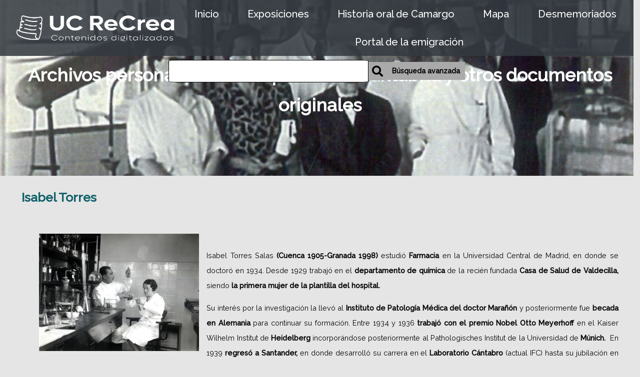

--- FILE ---
content_type: text/html; charset=UTF-8
request_url: https://recrea.unican.es/s/ReCrea/item-set/1176
body_size: 149179
content:

<link rel="icon" href="https://recrea.unican.es/files/asset/19960b85ef9f6ae1afebfdbc2da907ffe34ac87f.png" type="image/png" /><!DOCTYPE html><html lang="es">
<head>

    <meta charset="utf-8">
<meta name="viewport" content="width&#x3D;device-width,&#x20;initial-scale&#x3D;1"><title>Isabel Torres · Isabel Torres · UC ReCrea</title><link rel="icon">
<link href="&#x2F;themes&#x2F;pack-theme&#x2F;asset&#x2F;js&#x2F;vendor&#x2F;magnific-popup&#x2F;dist&#x2F;magnific-popup.css&#x3F;v&#x3D;1.0.0" media="screen" rel="stylesheet" type="text&#x2F;css">
<link href="&#x2F;themes&#x2F;pack-theme&#x2F;asset&#x2F;js&#x2F;izimodal&#x2F;css&#x2F;iziModal.css&#x3F;v&#x3D;1.0.0" media="screen" rel="stylesheet" type="text&#x2F;css">
<link href="&#x2F;&#x2F;fonts.googleapis.com&#x2F;css&#x3F;family&#x3D;Open&#x2B;Sans&#x3A;400,400italic,600,600italic,700italic,700" media="screen" rel="stylesheet" type="text&#x2F;css">
<link href="&#x2F;application&#x2F;asset&#x2F;css&#x2F;iconfonts.css&#x3F;v&#x3D;4.1.1" media="screen" rel="stylesheet" type="text&#x2F;css">
<link href="&#x2F;themes&#x2F;pack-theme&#x2F;asset&#x2F;css&#x2F;style.css&#x3F;v&#x3D;1.0.0" media="screen" rel="stylesheet" type="text&#x2F;css">
<link href="&#x2F;themes&#x2F;pack-theme&#x2F;asset&#x2F;css&#x2F;libnamic.css&#x3F;v&#x3D;1.0.0" media="screen" rel="stylesheet" type="text&#x2F;css">
<link href="&#x2F;themes&#x2F;pack-theme&#x2F;asset&#x2F;css&#x2F;unican.css&#x3F;v&#x3D;1.0.0" media="screen" rel="stylesheet" type="text&#x2F;css">
<link href="https&#x3A;&#x2F;&#x2F;unpkg.com&#x2F;swiper&#x2F;swiper-bundle.min.css" media="screen" rel="stylesheet" type="text&#x2F;css">
<link href="&#x2F;s&#x2F;ReCrea&#x2F;css-editor" media="screen" rel="stylesheet" type="text&#x2F;css">
<link href="&#x2F;modules&#x2F;DataTypeRdf&#x2F;asset&#x2F;css&#x2F;data-type-rdf-fix.css&#x3F;v&#x3D;3.4.12" media="screen" rel="stylesheet" type="text&#x2F;css">
<link href="&#x2F;modules&#x2F;ItemSetsTree&#x2F;asset&#x2F;css&#x2F;item-sets-tree.css&#x3F;v&#x3D;0.7.2" media="screen" rel="stylesheet" type="text&#x2F;css">
<link href="&#x2F;themes&#x2F;unican-child-mapa&#x2F;asset&#x2F;css&#x2F;browse.css&#x3F;v&#x3D;1.0.0" media="screen" rel="stylesheet" type="text&#x2F;css">
<link href="&#x2F;themes&#x2F;unican-child-mapa&#x2F;asset&#x2F;css&#x2F;unican-mapa.css&#x3F;v&#x3D;1.0.0" media="screen" rel="stylesheet" type="text&#x2F;css"><script  src="https&#x3A;&#x2F;&#x2F;unpkg.com&#x2F;swiper&#x2F;swiper-bundle.min.js"></script>
<script  src="https&#x3A;&#x2F;&#x2F;code.jquery.com&#x2F;jquery-3.6.2.min.js"></script>
<script  src="&#x2F;themes&#x2F;pack-theme&#x2F;asset&#x2F;js&#x2F;default.js&#x3F;v&#x3D;1.0.0"></script>
<script  src="&#x2F;application&#x2F;asset&#x2F;js&#x2F;global.js&#x3F;v&#x3D;4.1.1"></script>
<script  src="&#x2F;themes&#x2F;pack-theme&#x2F;asset&#x2F;js&#x2F;izimodal&#x2F;js&#x2F;iziModal.js&#x3F;v&#x3D;1.0.0"></script>
<script  src="&#x2F;themes&#x2F;pack-theme&#x2F;asset&#x2F;js&#x2F;modal&#x2F;animatedModal.js&#x3F;v&#x3D;1.0.0"></script>
<script  src="&#x2F;themes&#x2F;pack-theme&#x2F;asset&#x2F;js&#x2F;vendor&#x2F;magnific-popup&#x2F;dist&#x2F;jquery.magnific-popup.js&#x3F;v&#x3D;1.0.0"></script>
<script >
    //<!--
    
Omeka.jsTranslate = function(str) {
    var jsTranslations = {"Something went wrong":"Algo ha producido un error","Make private":"Hacer privado","Make public":"Hacer p\u00fablico","Expand":"Expandir","Collapse":"Contraer","You have unsaved changes.":"Hay cambios pendientes de guardar.","Restore item set":"Restaurar conjunto de fichas","Close icon set":"Cerrar conjunto de iconos","Open icon set":"Abrir conjunto de iconos","[Untitled]":"[Sin t\u00edtulo]","Failed loading resource template from API":"Error al cargar la plantilla de recursos desde la API","Restore property":"Restablecer propiedad","There are no available pages.":"No hay p\u00e1ginas disponibles.","Please enter a valid language tag":"Es necesario introducir un c\u00f3digo de idioma v\u00e1lido","Title":"T\u00edtulo","Description":"Descripci\u00f3n","Unknown block layout":"Disposici\u00f3n de bloques desconocida","Required field must be completed":"Debe cumplimentarse el campo obligatorio","Class":"Clase","Collapse the list of groups of blocks":"Collapse the list of groups of blocks","Expand to display the list of groups of blocks":"Expand to display the list of groups of blocks","Insert Footnotes":"Insert Footnotes","Url (deprecated)":"Url (deprecated)","Please wait for previous group of blocks to be prepared before adding a new one.":"Please wait for previous group of blocks to be prepared before adding a new one.","This group does not contain any block.":"This group does not contain any block.","Batch edit":"Batch edit","Advanced":"Avanzado","The actions are processed in the order of the form. Be careful when mixing them.":"The actions are processed in the order of the form. Be careful when mixing them.","To convert values to\/from mapping markers, use module DataTypeGeometry.":"To convert values to\/from mapping markers, use module DataTypeGeometry.","Processes that manage files and remote data can be slow, so it is recommended to process it in background with \"batch edit all\", not \"batch edit selected\".":"Processes that manage files and remote data can be slow, so it is recommended to process it in background with \"batch edit all\", not \"batch edit selected\".","Remove mapping":"Quitar mapeado","Link title":"T\u00edtulo del enlace","Field for siblings":"Campo para hermanos","Reverse property for the parent":"Propiedad inversa para el padre","Title parent":"T\u00edtulo del padre","List item":"Elemento de la lista","Field for numerical order":"Campo para orden num\u00e9rico","Inverse parent property":"Propiedad inversa del padre","Share ownership":"Compartir propiedad","Title for nav":"T\u00edtulo para la navegaci\u00f3n","Add field":"Agregar campo","ItemSet of item":"ItemSet de item","Nav Item by query":"Navegar item por consulta","Map Show":"Mostrar Mapa","View Media":"Ver Medios","Primary Media Render":"Renderizado de Medio principal","Resources Linked":"Recursos Vinculados","Item Show template":"Plantilla de mostrar item","Content":"Contenido","Resource title":"T\u00edtulo del recurso","Resource description":"Descripci\u00f3n del recurso","Resource image":"Imagen del recurso","Resource URL":"URL del recurso","Resource class term":"T\u00e9rmino de clase del recurso","Resource class label":"Etiqueta de clase del recurso","Resource template":"Plantilla del recurso","Resource property date":"Propiedad fecha del recurso","Resource property creator":"Propiedad creador del recurso","Conditions":"Condiciones","By resource id":"Por id del recurso","By resource title":"Por t\u00edtulo del recurso","Has resource title":"Tiene t\u00edtulo del recurso","By resource class term":"Por t\u00e9rmino de clase del recurso","Has resource class term":"Tiene t\u00e9rmino de clase del recurso","By resource template":"Por plantilla del recurso","Has resource template":"Tiene plantilla del recurso","By resource property creator":"Por propiedad creador del recurso","Has resource property creator":"Tiene propiedad creador del recurso","By resource property date":"Por propiedad fecha del recurso","Has resource property date":"Tiene propiedad fecha del recurso","loop":"bucle","resource property creator":"propiedad creador del recurso","list resource property creator":"lista propiedad creador del recurso","resource property date":"propiedad fecha del recurso","list resource property date":"lista propiedad fecha del recurso","Different resource id":"Id de recurso diferente","Different resource title":"T\u00edtulo de recurso diferente","Item Advanced Search":"B\u00fasqueda avanzada de Item","Item search":"B\u00fasqueda de Item","ItemSets browse":"Mostar item set","Item show":"Mostar item","Items browse":"Explorar elementos","Common browse":"Explorar com\u00fan","Common":"Com\u00fan","Blocks":"Bloques","Items Browse All Content":"Todo el contenido del explorador de items","Data table item browse":"Tabla de datos del explorador de items","Item Browse template":"Plantilla del explorador de items","Item browse gallery":"Galer\u00eda del Explorador de items","Custom item-set metadata":"Metadatos del item-set personalizado","Item Browse item-set template":"Plantilla del item-set del explorador","Display sorting":"Mostrar ordenaci\u00f3n","Show item set values":"Mostrar valores del conjunto de elementos","Show as carousel":"Mostrar como carrusel","Item set browse gallery":"Galer\u00eda del Explorador de item set","Item set browse":"Explorador de item set","ItemSets Browse All Content":"Todo el contenido del explorador de item set","Show only top":"Mostrar solo la parte superior","Show only bottom":"Mostrar solo la parte inferior","Do Not Show":"No mostrar","Show sorting":"Mostrar ordenaci\u00f3n","Display Advanced Search":"Mostrar b\u00fasqueda avanzada","Order":"Orden","Class for the menu":"Clase para el menu","Apply website menu styles.":"Aplicar estilos de men\u00fa del sitio web","Apply SmartMenu":"Aplicar SmartMenu","Navigation depth":"Profundidad de navegaci\u00f3n","SubMenu":"SubMen\u00fa","Menu":"Men\u00fa","Insert snippets":"Insertar snippets","Custom item metadata":"Metadatos de elementos personalizados","Show Item Set":"Mostrar conjunto de elementos","Display media":"Mostrar contenido multimedia","Show metadata title":"Mostrar t\u00edtulo de metadatos","Embed Code":"C\u00f3digo para insertar","Padding":"Relleno","Meta title":"Meta t\u00edtulo","Meta description":"Meta descripci\u00f3n","Page slug":"Slug de p\u00e1gina","Max width":"Ancho m\u00e1ximo","Min width":"Ancho m\u00ednimo","Max height":"Alto m\u00e1ximo","Min height":"Alto m\u00ednimo","Underline":"Subrayar","Blur Image":"Desenfoque","Blur Image level":"Nivel de desenfocar imagen","Yes":"Si","List":"Lista","Button color":"Color del bot\u00f3n","Button Color":"Color del bot\u00f3n","Border radius":"Radio del borde","Link to 'Show all'":"Enlace a 'Ver todos'","Enable 'View all'":"Habilitar 'Ver todos'","Display type":"Tipo de visualizaci\u00f3n","Time line":"L\u00ednea de tiempo","Show only item set":"Mostrar s\u00f3lo en item set","Allows you to hide the element, for example to have it in draft mode.":"Permite ocultar el elemento, por ejemplo para tenerlo en modo borrador.","Allows you to hide the item, for example to set a draft mode":"Permite ocultar el elemento, por ejemplo, para establecer un modo borrador","Popup content":"Contenido del popup","Add item sets":"Agregar item sets","color del texto":"color del texto","Page":"P\u00e1gina","Select media":"Seleccionar medios","Add site":"A\u00f1adir sitio","Select":"Seleccionar","Delete":"Borrar","Section":"Secci\u00f3n","section":"secci\u00f3n","Row":"Fila","row":"fila","title to show":"title to show","text":"text","button":"button","Call to action":"Llamada a la acci\u00f3n","Text to show":"Text to show","CSS Properties":"CSS Properties","New tab":"Nueva pesta\u00f1a","Same tab":"Misma pesta\u00f1a","Text color":"Color del texto","Alignment":"Alineaci\u00f3n","Size":"Tama\u00f1o","Spacing":"Espaciado","Font family":"Familia de fuentes","Hide block":"Ocultar bloque","Save":"Guardar","Title Font Properti":"Title Font Properti","Tipography":"Tipograf\u00eda","Font size":"Tama\u00f1o de fuente","Bold":"Bold","Italic":"Italic","Text shadow":"Sombreado del texto","Container shadow":"Sombreado del bloque","Margin":"Margen","top":"Arriba","Left":"Izquierda","Right":"Derecha","Default unit":"Unidad por defecto","Text align":"Alineaci\u00f3n del texto","Default":"Predefinido","Person":"Persona","Code":"C\u00f3digo","Center":"Centro","Justify":"Justificar","Embed code":"C\u00f3digo de inserci\u00f3n","Settings":"Configuraci\u00f3n","Text":"Texto","Options":"Opciones","Custom Css Class":"Custom Css Class","CSS code custom":"CSS code custom","Example: font-size:30px":"Ejemplo: font-size:30px","Write the code CSS":"Write the code CSS","Person Name":"Person Name","Organization":"Organizaci\u00f3n","Occupation":"Ocupaci\u00f3n\/Profesi\u00f3n","DeathDate":"DeathDate","Allows you to hide the element, for example to have it in draft mode":"Permite ocultar el elemento, por ejemplo para tenerlo en modo borrador","Property name":"Property name","Graphic type":"Graphic type","Modal Button Text":"Modal Button Text","Search form title":"Search form title","Type of search":"Type of search","A column must have a name.":"Una columna debe tener un nombre.","A column must have a property.":"Una columna debe tener una propiedad.","Error fetching browse markup.":"Error al obtener el marcado de navegaci\u00f3n.","Error fetching facet markup.":"Error al obtener el marcado de faceta.","Error fetching category markup.":"Error al obtener el marcado de categor\u00eda.","Cannot show all. The result set is likely too large.":"No se puede mostrar todo. Es probable que el conjunto de resultados sea demasiado grande.","Loading results\u2026":"Cargando resultados\u2026","A column must have a name":"A column must have a name","A column must have a property":"A column must have a property","Accordion":"Acorde\u00f3n","Add item link":"A\u00f1adir enlace del \u00edtem","Add new view":"Agregar nueva vista","Advanced Search":"B\u00fasqueda Avanzada","Advanced search link":"Enlace de b\u00fasqueda avanzada","Alternative image":"Imagen alternativa","Audio controls":"Controles de audio","Audio source":"Fuente de audio","Audio":"Audio","Autoplay item slider":"Desplazamiento autom\u00e1tico en carrusel de \u00edtem","Background color":"Color de fondo","Bar chart":"Gr\u00e1fica de barras","Birthdate":"Fecha de nacimiento","Block":"Bloque","Block height":"Alto del bloque","Block layouts":"Dise\u00f1os de bloques","Block width":"Ancho del bloque","Blur radius":"Radio de desenfoque","bottom":"Abajo","Bottom":"Abajo","Button":"Bot\u00f3n","Button text":"Texto del bot\u00f3n","CSS Display":"Visualizaci\u00f3n de CSS","CSS display":"Visualizaci\u00f3n de CSS","CSS and properties":"CSS y propiedades","Call To Action":"Llamada a la Acci\u00f3n","Cannot show all. The result set is likely too large":"Cannot show all. The result set is likely too large","Carousel and Display Settings":"Configuraci\u00f3n del carrusel y de visualizaci\u00f3n","Carousel slider":"Carrusel slider","Change item title":"Cambiar t\u00edtulo del \u00edtem","Change thumbnail":"Cambiar miniatura","Chart":"Gr\u00e1fico","Chart layout":"Plantilla de la gr\u00e1fica","Class or ID to open Modal":"Clase o ID para abrir modal","Column alignment":"Alineaci\u00f3n de columnas","Column layout":"Dise\u00f1o de columnas","Contact Form":"Formulario de contacto","Convert section to Modal":"Convetir Secci\u00f3n en modal","Custom CSS Class":"Custom CSS Class","Custom CSS code":"C\u00f3digo CSS personalizado","Custom link":"Link personalizado","Custom pages":"P\u00e1ginas personalizadas","Custom Pages":"P\u00e1ginas personalizadas","Custom Site Page":"P\u00e1ginas Personalizadas del Sitio","Custom URL":"URL personalizada","Data Table":"Tabla de Datos","Death date":"Fecha de fallecimiento","Default site":"Sitio por defecto","Depth":"Profundidad","Display arrows in carousel":"Mostrar flechas del carrusel","Display current page":"Mostrar p\u00e1gina actual","Display description":"Mostrar descripci\u00f3n","Display item sets in a slider":"Mostrar los item sets como carrusel","Display items count":"Mostrar n\u00famero de \u00edtems","Display link for empty item sets":"Mostrar enlace para item sets vac\u00edos","Display media title":"Mostrar t\u00edtulo del medio","Display title":"Mostrar t\u00edtulo","Do not show":"No mostrar","Email Opt-In":"Email Opt-In","Embed":"Embed","Enable auto-swipe":"Habilitar desplazamiento autom\u00e1tico","Enable autoplay":"Reproducci\u00f3n autom\u00e1tica","Enable disposition change":"Habilitar cambio de disposici\u00f3n","Enable \"View all\"":"Habilitar \"Ver todos\"","Entity ID and classes":"ID de la entidad y clases","Error fetching browse markup":"Error fetching browse markup","Error fetching category markup":"Error fetching category markup","Error fetching facet markup":"Error fetching facet markup","Favorite resources":"Recursos favoritos","Field to filter by dates":"Campo para filtrar por fechas","Filters":"Filtros","Font properties":"Propiedades de la fuente","Font typography":"Tipograf\u00eda de fuente","Force alphabetical sorting by name":"Forzar orden alfab\u00e9tico por nombre","form":"formulario","Form":"Formulario","Form Search":"Formulario de b\u00fasqueda","Full width":"Ancho completo","Grid":"Cuadr\u00edcula","Grid layout":"Dise\u00f1o de cuadr\u00edcula","Header level":"Nivel del t\u00edtulo","Header":"Cabecera","Height":"Altura","Hide Swiper Controls":"Ocultar controles del Swiper","Hide item slider":"Ocultar carrusel de \u00edtems","HTML ID for the entity":"ID HTML para la entidad","Hyperlink behavior":"Comportamiento del enlace","Image":"Imagen","Image alt attribute":"Etiqueta alternativa de la imagen","Image brightness":"Brillo de imagen","Image contrast":"Contraste de imagen","Image filters":"Filtros de imagen","Image height":"Altura de la imagen","Image label":"Etiqueta de la imagen","Image multilang":"Imagen multiling\u00fce","Image saturation":"Saturaci\u00f3n de imagen","Image size":"Tama\u00f1o de la imagen","Image width":"Anchura de la imagen","Invert image color":"Invertir color de imagen","Item Gallery":"Item Gallery","Item Metadata":"Metadatos del \u00edtem","Item page":"P\u00e1gina del \u00edtem","Item Set Gallery":"Item Set Gallery","Item Set":"Conjunto de fichas","Item Sets Tree":"Item Sets Tree","Item Show":"Mostrar item","Item Template":"Plantilla de \u00cdtem","Item link":"Enlace del \u00edtem","Item":"Ficha","Large":"Grande","Layout for each item":"Plantilla para cada \u00edtem","left":"izquierda","Limit":"L\u00edmite","Line chart":"Gr\u00e1fica de l\u00edneas","Link URL":"URL del enlace","Link target":"Destino del enlace","Link to \"Show all\"":"Enlace a \"Ver Todos\"","Link":"Enlace","List Sites Pages":"Listar p\u00e1ginas de sitios","Loading results...":"Loading results...","Map with search":"Mapa con b\u00fasqueda","Masonry":"Masonry","max-height":"alto m\u00e1ximo","height":"altura","max-width":"ancho m\u00e1ximo","width":"ancho","Maximum number of items to perform the search":"N\u00famero total de \u00edtems para realizar la b\u00fasqueda","Media Render":"Media Render","Medium":"Mediana","Metadata fields":"Campos de metadatos","Metadata field for swiper 3D ":"Metadata field for swiper 3D ","Metadata field for swiper 3D":"Campo de metadatos para Swiper 3D","min-Block height":"alto m\u00ednimo","min-Block width":"ancho m\u00ednimo","Modal link title":"T\u00edtulo del enlace para abrir modal","Modal window text":"Texto de la ventana modal","Modal":"Modal","Name":"Nombre","Name or label for this entity":"Nombre o etiqueta para esta entidad","No link":"Sin link","Number of items to display randomly":"N\u00famero de \u00edtems a mostrar aleatoriamente","Number of items to display":"N\u00famero de \u00edtems a mostrar","Number of slides per page":"N\u00famero de diapositivas por p\u00e1gina","Opacity":"Opacidad","Open modal":"Open modal","Other":"Otro","Override thumbnail":"Reemplazar miniatura","Page index":"\u00cdndice de p\u00e1gina","Page navigation":"Navegaci\u00f3n de p\u00e1gina","Page slider":"Control deslizante de p\u00e1gina","Page title":"T\u00edtulo de la p\u00e1gina","Picture":"Foto","Pie chart":"Gr\u00e1fica circular","Position coordinates 'X'":"Coordenadas de posici\u00f3n 'X'","Position coordinates 'Y'":"Coordenadas de posici\u00f3n 'Y'","Propagation radius":"Radio de propagaci\u00f3n","Properties to hide":"Ocultar metadatos","Random Order":"\u00d3rden aleatorio","Results per page":"Resultados por p\u00e1gina","right":"derecha","Search by alphabetical index":"B\u00fasqueda por \u00edndice alfab\u00e9tico","Section width":"Ancho de la secci\u00f3n","Select a block layout":"Seleccionar un dise\u00f1o de bloque","Select field":"Seleccionar campo","Select items":"Seleccionar \u00edtems","Select item":"Seleccionar ficha","Select layout":"Seleccionar plantilla","Select metadata":"Seleccionar metadatos","Separation":"Separaci\u00f3n","Set as background image":"Establecer como imagen de fondo","Shadow color":"Color de la sombra","Shadow radius":"Radio de la sombra","Show all":"Mostrar todos","Show associated item set":"Mostrar el item set asociado","Show from current page":"Mostrar desde la p\u00e1gina actual","Show item title":"Mostrar t\u00edtulo del \u00edtem","Show item values":"Mostrar metadatos","Show link to open Modal":"Mostrar enlace para abrir modal","Show link to open modal":"Mostrar enlace para abrir modal","Show metadata":"Mostrar metadatos","Show Metadata Title":"Mostrar t\u00edtulo de metadatos","Show only if condition is met":"Mostrar s\u00f3lo si se cumple la condici\u00f3n","Show only matches":"Mostrar solo coincidencias","Show pagination":"Mostrar paginaci\u00f3n","Show search engine":"Mostrar motor de b\u00fasqueda","Show summary":"Mostrar resumen","Show values swiper 3D":"Mostrar metadatos del Swiper 3D","Show values":"Mostrar metadatos","Simple slider":"Slider simple","Site index":"\u00cdndice del sitio","Sites List":"Lista de sitios","Social media follow":"Seguimiento en redes sociales","Square":"Cuadrada","Style":"Dise\u00f1o","Subtitle":"Subt\u00edtulo","Tabs":"Pesta\u00f1as","Tag-cloud":"Nube de etiquetas","Tag Cloud":"Nube de etiquetas","Tag cloud":"Nube de etiquetas","Target":"Destino","Template for dropdown row":"Plantilla para el desplegable de cada fila","Text style":"Estilo del texto","This site":"Este sitio","Thumbnail":"Miniatura","Timeline":"Cronolog\u00eda","Title color":"Color del t\u00edtulo","Title field size":"Nivel del t\u00edtulo","Title font properties":"Propiedades de la fuente del t\u00edtulo","Title font size":"Tama\u00f1o de fuente del t\u00edtulo","Title level":"Nivel del t\u00edtulo","Title tipography":"Tipograf\u00eda del t\u00edtulo","Top":"Arriba","Video URL":"URL del v\u00eddeo","Video controls":"Controles de v\u00eddeo","Video":"V\u00eddeo","View":"Ver","View site":"Ver sitio","Website link":"Enlace del sitio web","Width":"Anchura","Zoom level":"Nivel de zoom","Show title on button":"Mostrar t\u00edtulo en el bot\u00f3n","Button prev":"Bot\u00f3n anterior","Button next":"Bot\u00f3n siguiente","Title for additional column":"T\u00edtulo para columna adicional","Template for additional column":"Plantilla para columna adicional","Tree with data table":"\u00c1rbol con tabla de datos","Show only tree branch":"Mostrar solo rama del \u00e1rbol","Show only current tree branch":"Mostrar solo rama actual del \u00e1rbol","Show table only at last element of the tree":"Mostrar tabla solo en el \u00faltimo elemento del \u00e1rbol","Show in 'Item browse (item-set show)' without item-set":"Mostrar en 'Explorar items (mostrar item-set)' sin item-set","Show in 'Item browse (item-set show)' with an item-set":"Mostrar en 'Explorar items (mostrar item-set)' con item-set","It will display a carousel with the selected item sets; other options will be disabled.":"Mostrar\u00e1 un carrusel con los conjuntos de elementos seleccionados; las dem\u00e1s opciones estar\u00e1n deshabilitadas.","Differentiate item navigation by item set":"Diferenciar la navegaci\u00f3n de elementos por conjunto de elementos","Allows you to enable different types of visualization of the elements":"Te permite habilitar diferentes tipos de visualizaci\u00f3n de los elementos.","Number of results to display per page.":"N\u00famero de resultados a mostrar por p\u00e1gina","Display pagination controls for the table.":"Mostrar controles de paginaci\u00f3n para la tabla","This field is required for the alphabetical index.":"Este campo es obligatorio para el \u00edndice alfab\u00e9tico.","Enables sliding arrows to navigate between images.":"Habilita flechas deslizantes para navegar entre im\u00e1genes","Display in random order each time the page is viewed.":"Mostrar en orden aleatorio cada vez que se visualiza la p\u00e1gina.","Shows the metadata for the item.":"Muestra los metadatos del elemento.","Shows the metadata for the item. Not available with all designs.":"Muestra los metadatos del elemento. No est\u00e1 disponible en todos los dise\u00f1os.","Displays the title for each item.":"Muestra el t\u00edtulo de cada elemento.","Allows you to select the size of the image to be used.":"Permite seleccionar el tama\u00f1o de la imagen a utilizar.","Enables different types of element visualization.":"Habilita diferentes tipos de visualizaci\u00f3n de elementos.","Text that appears in the browser tab.In case of selecting multiple languages, the default language will be automatically selected for the administration part.":"Texto que aparece en la pesta\u00f1a del navegador. En caso de seleccionar varios idiomas, se seleccionar\u00e1 autom\u00e1ticamente el idioma predeterminado para la parte de administraci\u00f3n.","Please note that excessive measurement units may cause items to not display properly":"Tenga en consideraci\u00f3n que las unidades de medidas excesivas pueden conllevar a que los elementos no se visualicen bien","CSS property for changing the element's display layout.":"Propiedad CSS para cambiar el dise\u00f1o de visualizaci\u00f3n del elemento.","You can include a title for the text container in this section.":"Puede incluir un t\u00edtulo para el contenedor de texto en esta secci\u00f3n.","The zoom level at which the timeline initially loads":"El nivel de zoom con el que la l\u00ednea de tiempo se carga inicialmente","A brief summary of the page's content. It appears below the title in search results and is intended to attract users to click on the link.":"Un breve resumen del contenido de la p\u00e1gina. Aparece debajo del t\u00edtulo en los resultados de b\u00fasqueda y est\u00e1 destinado a atraer a los usuarios a hacer clic en el enlace.","Add metadata fields to search on the map":"Agregar campos de metadatos para buscar en el mapa","Add the item link to the first column.":"A\u00f1adir el enlace del \u00edtem a la primera columna.","Adds a link to view all items or content in the item set.":"A\u00f1ade un enlace para ver todos los \u00edtems o contenido en el conjunto de \u00edtems.","Allows you to hide certain metadata. (Name of metadata, given by commas, e.g. dctersm; title; bibo:volume)":"Permite ocultar ciertos metadatos. (Nombre de los metadatos, separados por comas, ej. dcterms; title; bibo:volume).","Allows you to set how hyperlinks behave when clicked.":"Permite establecer el comportamiento de los hiperv\u00ednculos al hacer clic.","Alternative name of the lookup field":"Nombre alternativo del campo de b\u00fasqueda","Background color properties.":"Propiedades del color de fondo.","By default, the search is limited to 2000 items.":"Por defecto, la b\u00fasqueda est\u00e1 limitada a 2000 \u00edtems.","Choose how the columns should be aligned.":"Elige c\u00f3mo se deben alinear las columnas.","Choose the custom link in the previous option.":"Elige el enlace personalizado en la opci\u00f3n anterior.","Define where the link should direct to.":"Define a d\u00f3nde debe dirigir el enlace.","Destination of the action":"Destino de la acci\u00f3n","Determines if the metadata values should be sorted alphabetically.":"Determina si los valores de metadatos deben ordenarse alfab\u00e9ticamente.","Displays the item set to which it belongs.":"Muestra el conjunto de \u00edtems al que pertenece.","Enables a control to modify the display of the gallery (Only available in the grid gallery).":"Habilita un control para modificar la visualizaci\u00f3n de la galer\u00eda (disponible solo en la galer\u00eda en cuadr\u00edcula).","Enter a description for the video (Optional)":"Introduce una descripci\u00f3n para el v\u00eddeo (Opcional).","Enter custom CSS code.":"Introduce c\u00f3digo CSS personalizado.","Enter the audio source address here.":"Introduce aqu\u00ed la direcci\u00f3n de la fuente de audio.","Enter the text you want to display in the container.":"Introduce el texto que deseas mostrar en el contenedor.","For a YouTube video or similar, paste the embed code here.":"Para un v\u00eddeo de YouTube o similar, pega el c\u00f3digo de inserci\u00f3n aqu\u00ed.","Identifier of the property to search for.":"Identificador de la propiedad a buscar","If not specified, the modal link title defaults to 'Open modal'.":"Si no se especifica, el t\u00edtulo del enlace modal ser\u00e1 'Abrir modal' por defecto.","If the browse is part of an item set, show only markers from that item set on the map.":"Si la navegaci\u00f3n es parte de un conjunto de \u00edtems, muestra solo los marcadores de ese conjunto en el mapa.","If the video is accessible via a link, use this section to provide the video URL.":"Si el v\u00eddeo es accesible a trav\u00e9s de un enlace, usa esta secci\u00f3n para proporcionar la URL del v\u00eddeo.","In this section, you can add a text field for advanced search by title.":"En esta secci\u00f3n, puedes a\u00f1adir un campo de texto para la b\u00fasqueda avanzada por t\u00edtulo.","Insert the embed code from your subscription service.":"Inserta el c\u00f3digo de inserci\u00f3n de tu servicio de suscripci\u00f3n.","Limit of items to be displayed, can be combined with a random order.":"L\u00edmite de \u00edtems a mostrar, se puede combinar con un orden aleatorio.","Limits the number of items to display; can be combined with random order.":"Limita el n\u00famero de \u00edtems a mostrar; se puede combinar con un orden aleatorio.","Opacity range: 1% to 100%":"Rango de opacidad: 1% a 100%.","Places the item link in the first column.":"Coloca el enlace del \u00edtem en la primera columna.","Replace the existing site link with a custom link.":"Reemplaza el enlace existente del sitio con un enlace personalizado.","Select the metadata fields to display.":"Selecciona los campos de metadatos a mostrar.","Set the width of the section here.":"Establece el ancho de la secci\u00f3n aqu\u00ed.","Sets an alternative image in case a predefined image is not available.":"Establece una imagen alternativa en caso de que no est\u00e9 disponible una imagen predefinida.","Show title in browser tab.":"Mostrar t\u00edtulo en la pesta\u00f1a del navegador","Shows metadata in the 3D swiper (default dcterms:date)":"Muestra metadatos en el deslizador 3D (por defecto dcterms:date).","Shows metadata in the 3D swiper (default: dcterms).":"Muestra metadatos en el deslizador 3D (por defecto: dcterms).","Specify the URL to which the module should redirect when clicked.":"Especifica la URL a la que debe redirigir el m\u00f3dulo al hacer clic.","Text color properties.":"Propiedades del color del texto.","The title of the web page that appears in the browser tabs and in the search results of Google and other search engines.":"El t\u00edtulo de la p\u00e1gina web que aparece en las pesta\u00f1as del navegador y en los resultados de b\u00fasqueda de Google y otros motores de b\u00fasqueda.","This can be used to show additional information about a row, useful for cases where you wish to convey more information about a row than there is space for in the host table.":"Esto se puede usar para mostrar informaci\u00f3n adicional sobre una fila, \u00fatil en casos donde desees proporcionar m\u00e1s informaci\u00f3n sobre una fila de la que hay espacio disponible en la tabla principal.","This option allows you to display item sets by ID. Enter different IDs separated by commas.":"Esta opci\u00f3n te permite mostrar conjuntos de \u00edtems por ID. Introduce diferentes IDs separados por comas.","This option enables typical Omeka queries to display the item set and disables other options.":"Esta opci\u00f3n habilita consultas t\u00edpicas de Omeka para mostrar el conjunto de \u00edtems y desactiva otras opciones.","Use the entered class or ID to open the modal.":"Usa la clase o ID ingresada para abrir el modal.","Use {% if Content %} to conditionally display content. For example: {% if resource.title %}.":"Usa {% if Content %} para mostrar contenido de forma condicional. Por ejemplo: {% if resource.title %}.","When multiple item sets are included in the search, pagination will consider the item set each item belongs to.":"Cuando se incluyen varios conjuntos de \u00edtems en la b\u00fasqueda, la paginaci\u00f3n tendr\u00e1 en cuenta el conjunto de \u00edtems al que pertenece cada \u00edtem.","You can add a block title for the video here (Optional).":"Puedes a\u00f1adir un t\u00edtulo para el bloque de v\u00eddeo aqu\u00ed (Opcional).","You must specify a Class or ID to convert the section into a modal.":"Debes especificar una Clase o ID para convertir la secci\u00f3n en un modal.","Part of the URL that uniquely identifies a page within a website.":"Parte de la URL que identifica de manera \u00fanica una p\u00e1gina dentro de un sitio web.","Text that appears in the browser tab. In case of selecting multiple languages, the default language will be automatically selected for the administration part.":"Texto que aparece en la pesta\u00f1a del navegador. En caso de seleccionar varios idiomas, el idioma predeterminado se seleccionar\u00e1 autom\u00e1ticamente para la parte de administraci\u00f3n."};
    return (str in jsTranslations) ? jsTranslations[str] : str;
};
    //-->
</script>
<script  async="async" src="https&#x3A;&#x2F;&#x2F;www.googletagmanager.com&#x2F;gtag&#x2F;js&#x3F;id&#x3D;G-G95FWN41EB"></script>
<script >
    //<!--
    
                    
                      window.dataLayer = window.dataLayer || [];
                      function gtag(){dataLayer.push(arguments);}
                      gtag('js', new Date());
                    
                      gtag('config', 'G-G95FWN41EB');
    //-->
</script>
<style>
    :root {
        --main-bg-color: #f3f3f3;
        --main-araba-color: #ffffff;
        --icons-color: #000000;
        --icons-background-color: #bdbbbb;
        --details-color: #ffffff;
        --background-header: #ffffff;
        --background-footer: #4f585f;
        --font-ordinal-color: #000000;
        --font-title-color: #000000;
        /* --font-family: ; */
        --main-box-color: #c2c2c2;
        --link-hover-color: #ffffff;

    }

    </style></head>


<body class="item&#x20;resource&#x20;browse&#x20;item&#x20;resource&#x20;browse&#x20;item&#x20;resource&#x20;browse">







<header>


  <div id="header_type1">
    <div class="navBar ">
     
    <section class="logo-section">
        <a href="/s/ReCrea/page/inicio">
        <img src="https://recrea.unican.es/files/asset/cd34b5871f1111bc7d105b329106de98ff945de1.png">
    </a>
      </section>
         <nav>
      <ul class="navigation">
    <li class="active">
        <a href="/s/ReCrea/page/inicio">Inicio</a>
    </li>
    <li>
        <a href="/s/ReCrea/page/exposiciones">Exposiciones</a>
    </li>
    <li>
        <a href="/s/testimonios-orales/page/testimonios-orales">Historia  oral de Camargo</a>
    </li>
    <li>
        <a href="https://recrea.unican.es/s/ReCrea/map">Mapa</a>
    </li>
    <li>
        <a href="https://recrea.unican.es/s/Desmemoriados/page/inicio">Desmemoriados</a>
    </li>
    <li>
        <a href="/s/emigracion">Portal de la emigración</a>
    </li>

</ul>
      </nav>
          </div>




    <div id="search-unican">
      
<form action="/s/ReCrea/index/search" id="search-form">
    <input type="text" name="fulltext_search" value=""
       
        aria-label="Búsqueda">
    <button title="Buscar en todos los campos descriptivos (metadatos)" type="submit"><i class="fa fa-search" aria-hidden="true"></i></button>
</form>

<div class="advanced-search-item">
<a class="advanced-search" href="&#x2F;s&#x2F;ReCrea&#x2F;item&#x2F;search&#x3F;sort_by&#x3D;dcterms&#x3A;type&amp;sort_order&#x3D;desc&amp;page&#x3D;1">Búsqueda avanzada</a></div>
    </div>

  </div>
  </div>
  
    <h1 id="title-area" class="">
      Archivos personales o de empresas de Cantabria y otros documentos originales




    </h1>
    



<img id="cabecera" src="https://recrea.unican.es/files/asset/c78cdc725bb4fe7a417f754b5ebe03a2684e4b97.jpg">
</header>


<link rel="stylesheet" href="https://cdn.jsdelivr.net/npm/swiper/swiper-bundle.min.css" />
<script src="https://cdn.jsdelivr.net/npm/swiper/swiper-bundle.min.js"></script>
<script>
  var swiper = new Swiper(".mySwiper2", {
    spaceBetween: 30,
    autoplay: {
      delay: 5000,
      disableOnInteraction: false,
    },
    pagination: {

    },
    navigation: {
      /*  nextEl: ".swiper-button-next",
       prevEl: ".swiper-button-prev", */
    },
  });
</script>
<div id="content" role="main">
    




<h2><span class="title">Isabel Torres</span></h2>

    <div class="itemBrowse1_introduction">

        

        <div class="ItemBrowse1_presentation">



            <p><img align="left" alt="Isabel Torres" src="https://recrea.unican.es/files/asset/df83f3544c01d68513e228ff223629ef2444debd.jpg" style="margin: 15px;" /></p>

<p>&nbsp;</p>

<p>Isabel Torres Salas<strong> (Cuenca 1905-Granada 1998)</strong> estudi&oacute; <strong>Farmacia </strong>en la Universidad Central de Madrid, en donde se doctor&oacute; en 1934. Desde 1929 trabaj&oacute; en el <strong>departamento de qu&iacute;mica</strong> de la reci&eacute;n fundada<strong> Casa de Salud de Valdecilla, </strong>siendo<strong> la primera mujer de la plantilla del hospital.</strong></p>

<p>Su inter&eacute;s por la investigaci&oacute;n la llev&oacute; al <strong>Instituto de Patolog&iacute;a M&eacute;dica del doctor Mara&ntilde;&oacute;n </strong>y posteriormente fue<strong> becada en Alemania </strong>para continuar su formaci&oacute;n. Entre 1934 y 1936 <strong>trabaj&oacute; con el premio Nobel Otto Meyerhoff </strong>en el Kaiser Wilhelm Institut de<strong> Heidelberg</strong> incorpor&aacute;ndose posteriormente al<strong> </strong>Pathologisches Institut de la Universidad de <strong>M&uacute;nich.&nbsp; </strong>En 1939<strong> regres&oacute; a Santander, </strong>en donde desarroll&oacute; su carrera en el <strong>Laboratorio C&aacute;ntabro </strong>(actual IFC) hasta su jubilaci&oacute;n en 1966.</p>
        </div>
        </div>
        <div class="more-information">


       
                                <details class="links-container-item" id="details">
                <summary class="summary">Recursos y bibliografía</summary>
<ul>
                
          
                    <li><a class="uri-value-link" target="_blank" href="http&#x3A;&#x2F;&#x2F;catalogo.unican.es&#x2F;cgi-bin&#x2F;abnetopac&#x3F;ACC&#x3D;DOSEARCH&amp;xsqf99&#x3D;&#x25;28isabel&#x2B;fondo&#x2B;torres&#x25;29.T655.&#x2B;.no&#x2B;&#x25;28original&#x2B;fondo&#x25;29.T655.">Colección de separatas. CATÁLOGO DE LA BUC.</a></li>
           
                
          
                    <li><a class="uri-value-link" target="_blank" href="https&#x3A;&#x2F;&#x2F;web.unican.es&#x2F;campuscultural&#x2F;pensamiento-y-letras&#x2F;aula-interdisciplinar-isabel-torres">Aula Interdisciplinar Isabel Torres de Estudios de las Mujeres y el Género. SITIO WEB</a></li>
           
                
          
                    <li><a class="uri-value-link" target="_blank" href="https&#x3A;&#x2F;&#x2F;web.unican.es&#x2F;campuscultural&#x2F;Documents&#x2F;Aula&#x25;20Isabel&#x25;20Torres&#x2F;IsabelTorres.pdf">Comida hospitalaria y alimentación científica del paciente a principios del siglo XX.. REVISTA.</a></li>
           
                                </ul>
            </details>
            
                        </div>

            
            

            <style>
                #cabecera {
                    content: url("https://recrea.unican.es/files/asset/7403e25f3a7e9be7845d60e9ee490d60e8ed3dc9.jpg");
                }
            </style>


                  
        
        <div class="browse-controls templateAdvancedSearch">

    <div class="visualization-control">
        <a  class="disposition  active" onclick="changeDispositionToList(this, 'square')">
        

            
            <span class="small-font"> Ver como Cuadrícula</span>
            
            <i class="fas fa-th icon-disposition"></i>
            <!-- <img src="/themes/araba-theme/asset/images/icon/cuadricula.png" width="30px" height="30px"> -->
            
        </a>
        <a class="disposition" onclick="changeDispositionToList(this, 'list')">
            <span class="small-font"> Ver como Lista</span>
            <!-- <img src="/themes/araba-theme/asset/images/icon/lista.png" width="30px" height="30px"> -->
            <i class="fas fa-list icon-disposition"></i>
        </a>
    </div>
    <nav class="pagination" role="navigation">
    <form method="GET" action="">
        <input type="hidden" name="sort_by" value="dcterms:type"><input type="hidden" name="sort_order" value="desc">        <input type="text" name="page" class="page-input-top" value="1" size="4"  aria-label="Página">
        <span class="page-count">de 3</span>
    </form>

    <div class="pagination-buttons">
        <span class="previous o-icon-prev button inactive"></span>
    
        <a class="next&#x20;o-icon-next&#x20;button" title="Siguiente" aria-label="Siguiente" href="&#x2F;s&#x2F;ReCrea&#x2F;item-set&#x2F;1176&#x3F;sort_by&#x3D;dcterms&#x3A;type&amp;sort_order&#x3D;desc&amp;page&#x3D;2"></a>        </div>

        <span class="row-count">1–24 de 72</span>
</nav>
        <form class="sorting" action="">
    <input type="hidden" name="page" value="1">    <select name="sort_by" aria-label="Ordenar por">
            <option value="dcterms:title">Título</option>
            <option value="dcterms:identifier">Identificador</option>
            <option value="resource_class_label">Clase</option>
            <option value="created">Creado</option>
        </select>
    <select name="sort_order" aria-label="Orden de clasificación">
        <option value="asc">Ascendente</option>
        <option value="desc" selected>Descendente</option>
    </select>
    <button type="submit">Ordenar</button>
</form>
</div>






    <ul class="resource-list itemBrowse1Resources">
    

            <li class="item resource itemBrowse1Resources small">
                                    <a href="&#x2F;s&#x2F;ReCrea&#x2F;item&#x2F;1226"><img src="https&#x3A;&#x2F;&#x2F;recrea.unican.es&#x2F;files&#x2F;medium&#x2F;f17bfc3b4f3e4f18e48a850c299304aa3f8eb770.jpg" alt=""></a>                    <div class="item-browse-description">
                        <h4 class="descriptionitemBrowseTemplate1"><a href="&#x2F;s&#x2F;ReCrea&#x2F;item&#x2F;1226">Médicos y visitantes en el hospital</a></h4>
                           

                    </div>
                        
             
                   
                   
             

                           </li>
        
            <li class="item resource itemBrowse1Resources small">
                                    <a href="&#x2F;s&#x2F;ReCrea&#x2F;item&#x2F;76134"><img src="https&#x3A;&#x2F;&#x2F;recrea.unican.es&#x2F;files&#x2F;medium&#x2F;7c266170e1f77dd448edb45a4725bd6050320a79.jpg" alt=""></a>                    <div class="item-browse-description">
                        <h4 class="descriptionitemBrowseTemplate1"><a href="&#x2F;s&#x2F;ReCrea&#x2F;item&#x2F;76134">Isabel Torres y J. Castellano en la Casa de Salud Valdecilla</a></h4>
                           

                    </div>
                        
             
                   
                   
             

                           </li>
        
            <li class="item resource itemBrowse1Resources small">
                                    <a href="&#x2F;s&#x2F;ReCrea&#x2F;item&#x2F;62854"><img src="https&#x3A;&#x2F;&#x2F;recrea.unican.es&#x2F;files&#x2F;medium&#x2F;051e05d9b6033e3abdd561578c459f250be77b5f.jpg" alt=""></a>                    <div class="item-browse-description">
                        <h4 class="descriptionitemBrowseTemplate1"><a href="&#x2F;s&#x2F;ReCrea&#x2F;item&#x2F;62854">Retrato de Isabel Torres</a></h4>
                           

                    </div>
                        
             
                   
                   
             

                           </li>
        
            <li class="item resource itemBrowse1Resources small">
                                    <a href="&#x2F;s&#x2F;ReCrea&#x2F;item&#x2F;1236"><img src="https&#x3A;&#x2F;&#x2F;recrea.unican.es&#x2F;files&#x2F;medium&#x2F;50f407de2628e3cb5860e191bb20f86f3d4bd980.jpg" alt=""></a>                    <div class="item-browse-description">
                        <h4 class="descriptionitemBrowseTemplate1"><a href="&#x2F;s&#x2F;ReCrea&#x2F;item&#x2F;1236">Retrato de Isabel Torres y su hermano</a></h4>
                           

                    </div>
                        
             
                   
                   
             

                           </li>
        
            <li class="item resource itemBrowse1Resources small">
                                    <a href="&#x2F;s&#x2F;ReCrea&#x2F;item&#x2F;1235"><img src="https&#x3A;&#x2F;&#x2F;recrea.unican.es&#x2F;files&#x2F;medium&#x2F;746c7dd1e2d1943dbbe1af8f360d01e2a29f3578.jpg" alt=""></a>                    <div class="item-browse-description">
                        <h4 class="descriptionitemBrowseTemplate1"><a href="&#x2F;s&#x2F;ReCrea&#x2F;item&#x2F;1235">Calle en Alemania</a></h4>
                           

                    </div>
                        
             
                   
                   
             

                           </li>
        
            <li class="item resource itemBrowse1Resources small">
                                    <a href="&#x2F;s&#x2F;ReCrea&#x2F;item&#x2F;1234"><img src="https&#x3A;&#x2F;&#x2F;recrea.unican.es&#x2F;files&#x2F;medium&#x2F;cb3b9ddfc1d969e17ef80eb9ee7bad1f0c3df358.jpg" alt=""></a>                    <div class="item-browse-description">
                        <h4 class="descriptionitemBrowseTemplate1"><a href="&#x2F;s&#x2F;ReCrea&#x2F;item&#x2F;1234">Isabel Torres junto a un río</a></h4>
                           

                    </div>
                        
             
                   
                   
             

                           </li>
        
            <li class="item resource itemBrowse1Resources small">
                                    <a href="&#x2F;s&#x2F;ReCrea&#x2F;item&#x2F;1233"><img src="https&#x3A;&#x2F;&#x2F;recrea.unican.es&#x2F;files&#x2F;medium&#x2F;eb97aeef49acbf7dd36b85e6c4459703818e92b6.jpg" alt=""></a>                    <div class="item-browse-description">
                        <h4 class="descriptionitemBrowseTemplate1"><a href="&#x2F;s&#x2F;ReCrea&#x2F;item&#x2F;1233">Isabel Torres en Alemania</a></h4>
                           

                    </div>
                        
             
                   
                   
             

                           </li>
        
            <li class="item resource itemBrowse1Resources small">
                                    <a href="&#x2F;s&#x2F;ReCrea&#x2F;item&#x2F;1232"><img src="https&#x3A;&#x2F;&#x2F;recrea.unican.es&#x2F;files&#x2F;medium&#x2F;f6b417cb00d9f860dde34a67453b2893a6d451b5.jpg" alt=""></a>                    <div class="item-browse-description">
                        <h4 class="descriptionitemBrowseTemplate1"><a href="&#x2F;s&#x2F;ReCrea&#x2F;item&#x2F;1232">Isabel Torres en Alemania</a></h4>
                           

                    </div>
                        
             
                   
                   
             

                           </li>
        
            <li class="item resource itemBrowse1Resources small">
                                    <a href="&#x2F;s&#x2F;ReCrea&#x2F;item&#x2F;1231"><img src="https&#x3A;&#x2F;&#x2F;recrea.unican.es&#x2F;files&#x2F;medium&#x2F;e5895755e4281123a19e808c07b1c529ac877c57.jpg" alt=""></a>                    <div class="item-browse-description">
                        <h4 class="descriptionitemBrowseTemplate1"><a href="&#x2F;s&#x2F;ReCrea&#x2F;item&#x2F;1231">Isabel Torres en día de campo</a></h4>
                           

                    </div>
                        
             
                   
                   
             

                           </li>
        
            <li class="item resource itemBrowse1Resources small">
                                    <a href="&#x2F;s&#x2F;ReCrea&#x2F;item&#x2F;1230"><img src="https&#x3A;&#x2F;&#x2F;recrea.unican.es&#x2F;files&#x2F;medium&#x2F;6eb4215483182048412a1380d9e1d1a03d57f156.jpg" alt=""></a>                    <div class="item-browse-description">
                        <h4 class="descriptionitemBrowseTemplate1"><a href="&#x2F;s&#x2F;ReCrea&#x2F;item&#x2F;1230">Isabel Torres con su padre y hermano</a></h4>
                           

                    </div>
                        
             
                   
                   
             

                           </li>
        
            <li class="item resource itemBrowse1Resources small">
                                    <a href="&#x2F;s&#x2F;ReCrea&#x2F;item&#x2F;1229"><img src="https&#x3A;&#x2F;&#x2F;recrea.unican.es&#x2F;files&#x2F;medium&#x2F;4bc097d0adcac2cecb8778d5745650118bda5a43.jpg" alt=""></a>                    <div class="item-browse-description">
                        <h4 class="descriptionitemBrowseTemplate1"><a href="&#x2F;s&#x2F;ReCrea&#x2F;item&#x2F;1229">Retrato del profesor Franz Jahnel</a></h4>
                           

                    </div>
                        
             
                   
                   
             

                           </li>
        
            <li class="item resource itemBrowse1Resources small">
                                    <a href="&#x2F;s&#x2F;ReCrea&#x2F;item&#x2F;1228"><img src="https&#x3A;&#x2F;&#x2F;recrea.unican.es&#x2F;files&#x2F;medium&#x2F;e40f26c90a8e7b07f7f3bebdd414df31cde0d397.jpg" alt=""></a>                    <div class="item-browse-description">
                        <h4 class="descriptionitemBrowseTemplate1"><a href="&#x2F;s&#x2F;ReCrea&#x2F;item&#x2F;1228">Isabel Torres y compañeras en el hospital</a></h4>
                           

                    </div>
                        
             
                   
                   
             

                           </li>
        
            <li class="item resource itemBrowse1Resources small">
                                    <a href="&#x2F;s&#x2F;ReCrea&#x2F;item&#x2F;1227"><img src="https&#x3A;&#x2F;&#x2F;recrea.unican.es&#x2F;files&#x2F;medium&#x2F;5d17a9e2c36ca38f55359a23e73bdedb1de5070f.jpg" alt=""></a>                    <div class="item-browse-description">
                        <h4 class="descriptionitemBrowseTemplate1"><a href="&#x2F;s&#x2F;ReCrea&#x2F;item&#x2F;1227">Isabel Torres y enfermera en el hospital</a></h4>
                           

                    </div>
                        
             
                   
                   
             

                           </li>
        
            <li class="item resource itemBrowse1Resources small">
                                    <a href="&#x2F;s&#x2F;ReCrea&#x2F;item&#x2F;78172"><img src="https&#x3A;&#x2F;&#x2F;recrea.unican.es&#x2F;files&#x2F;medium&#x2F;2c2dc10c8e68ea0665a9fafff1883b5527b7bcf2.jpg" alt=""></a>                    <div class="item-browse-description">
                        <h4 class="descriptionitemBrowseTemplate1"><a href="&#x2F;s&#x2F;ReCrea&#x2F;item&#x2F;78172">Carta de Antonio Torres (padre) a María de Maeztu (directora de la Residencia de Señoritas de Madrid)</a></h4>
                           

                    </div>
                        
             
                   
                   
             

                           </li>
        
            <li class="item resource itemBrowse1Resources small">
                                    <a href="&#x2F;s&#x2F;ReCrea&#x2F;item&#x2F;78171"><img src="https&#x3A;&#x2F;&#x2F;recrea.unican.es&#x2F;files&#x2F;medium&#x2F;25208d73636ec3ee4a23f965c5791eb0ca629088.jpg" alt=""></a>                    <div class="item-browse-description">
                        <h4 class="descriptionitemBrowseTemplate1"><a href="&#x2F;s&#x2F;ReCrea&#x2F;item&#x2F;78171">Carta de María de Maeztu (directora de la Residencia de Señoritas de Madrid) a Antonio Torres (padre)</a></h4>
                           

                    </div>
                        
             
                   
                   
             

                           </li>
        
            <li class="item resource itemBrowse1Resources small">
                                    <a href="&#x2F;s&#x2F;ReCrea&#x2F;item&#x2F;78170"><img src="https&#x3A;&#x2F;&#x2F;recrea.unican.es&#x2F;files&#x2F;medium&#x2F;fce451c5715ab3521af4c3dd7b17085751bd04ba.jpg" alt=""></a>                    <div class="item-browse-description">
                        <h4 class="descriptionitemBrowseTemplate1"><a href="&#x2F;s&#x2F;ReCrea&#x2F;item&#x2F;78170">Carta de José Puyal a Isabel Torres</a></h4>
                           

                    </div>
                        
             
                   
                   
             

                           </li>
        
            <li class="item resource itemBrowse1Resources small">
                                    <a href="&#x2F;s&#x2F;ReCrea&#x2F;item&#x2F;78169"><img src="https&#x3A;&#x2F;&#x2F;recrea.unican.es&#x2F;files&#x2F;medium&#x2F;61f6b261d051320da33fd3691ae71c6224a29c00.jpg" alt=""></a>                    <div class="item-browse-description">
                        <h4 class="descriptionitemBrowseTemplate1"><a href="&#x2F;s&#x2F;ReCrea&#x2F;item&#x2F;78169">Carta de Gregorio Marañón a Isabel Torres</a></h4>
                           

                    </div>
                        
             
                   
                   
             

                           </li>
        
            <li class="item resource itemBrowse1Resources small">
                                    <a href="&#x2F;s&#x2F;ReCrea&#x2F;item&#x2F;78168"><img src="https&#x3A;&#x2F;&#x2F;recrea.unican.es&#x2F;files&#x2F;medium&#x2F;928d00a0ebcd33ab2f841c2734d013f7a53c7765.jpg" alt=""></a>                    <div class="item-browse-description">
                        <h4 class="descriptionitemBrowseTemplate1"><a href="&#x2F;s&#x2F;ReCrea&#x2F;item&#x2F;78168">Permiso de Hanns Dyckerhoff para que Isabel Torres use sala de lectura</a></h4>
                           

                    </div>
                        
             
                   
                   
             

                           </li>
        
            <li class="item resource itemBrowse1Resources small">
                                    <a href="&#x2F;s&#x2F;ReCrea&#x2F;item&#x2F;78167"><img src="https&#x3A;&#x2F;&#x2F;recrea.unican.es&#x2F;files&#x2F;medium&#x2F;c00d603e048d834b86105260893029e480045aee.jpg" alt=""></a>                    <div class="item-browse-description">
                        <h4 class="descriptionitemBrowseTemplate1"><a href="&#x2F;s&#x2F;ReCrea&#x2F;item&#x2F;78167">Carta de Isabel Torres a Gonzalo Jiménez de la Espada (Junta para la Ampliación de Estudios)</a></h4>
                           

                    </div>
                        
             
                   
                   
             

                           </li>
        
            <li class="item resource itemBrowse1Resources small">
                                    <a href="&#x2F;s&#x2F;ReCrea&#x2F;item&#x2F;78166"><img src="https&#x3A;&#x2F;&#x2F;recrea.unican.es&#x2F;files&#x2F;medium&#x2F;ffc69740d88a16aa06ad9b9a0570502de0b135fd.jpg" alt=""></a>                    <div class="item-browse-description">
                        <h4 class="descriptionitemBrowseTemplate1"><a href="&#x2F;s&#x2F;ReCrea&#x2F;item&#x2F;78166">Carta de C. Pettersson (compañía química BASF) a Isabel Torres</a></h4>
                           

                    </div>
                        
             
                   
                   
             

                           </li>
        
            <li class="item resource itemBrowse1Resources small">
                                    <a href="&#x2F;s&#x2F;ReCrea&#x2F;item&#x2F;78165"><img src="https&#x3A;&#x2F;&#x2F;recrea.unican.es&#x2F;files&#x2F;medium&#x2F;1afe3d5ce02d309f0b86dabac518b5795316d623.jpg" alt=""></a>                    <div class="item-browse-description">
                        <h4 class="descriptionitemBrowseTemplate1"><a href="&#x2F;s&#x2F;ReCrea&#x2F;item&#x2F;78165">Carta de José Puyal a Isabel Torres</a></h4>
                           

                    </div>
                        
             
                   
                   
             

                           </li>
        
            <li class="item resource itemBrowse1Resources small">
                                    <a href="&#x2F;s&#x2F;ReCrea&#x2F;item&#x2F;78164"><img src="https&#x3A;&#x2F;&#x2F;recrea.unican.es&#x2F;files&#x2F;medium&#x2F;73a848bb84f7f721e714cf7996c62972da498288.jpg" alt=""></a>                    <div class="item-browse-description">
                        <h4 class="descriptionitemBrowseTemplate1"><a href="&#x2F;s&#x2F;ReCrea&#x2F;item&#x2F;78164">Carta de M. Pflücke (redactor de Chemisches Zentralblatt) a Isabel Torres</a></h4>
                           

                    </div>
                        
             
                   
                   
             

                           </li>
        
            <li class="item resource itemBrowse1Resources small">
                                    <a href="&#x2F;s&#x2F;ReCrea&#x2F;item&#x2F;78163"><img src="https&#x3A;&#x2F;&#x2F;recrea.unican.es&#x2F;files&#x2F;medium&#x2F;6991b84a1f6c2c6914591bfeffdfc24b81563912.jpg" alt=""></a>                    <div class="item-browse-description">
                        <h4 class="descriptionitemBrowseTemplate1"><a href="&#x2F;s&#x2F;ReCrea&#x2F;item&#x2F;78163">Carta de Antonio Torres (padre) a María de Maeztu (directora de la Residencia de Señoritas de Madrid)</a></h4>
                           

                    </div>
                        
             
                   
                   
             

                           </li>
        
            <li class="item resource itemBrowse1Resources small">
                                    <a href="&#x2F;s&#x2F;ReCrea&#x2F;item&#x2F;78162"><img src="https&#x3A;&#x2F;&#x2F;recrea.unican.es&#x2F;files&#x2F;medium&#x2F;76374fb385077c40e90a72daac59f7fdb9a180f9.jpg" alt=""></a>                    <div class="item-browse-description">
                        <h4 class="descriptionitemBrowseTemplate1"><a href="&#x2F;s&#x2F;ReCrea&#x2F;item&#x2F;78162">Carta de J. A. Collazo a Isabel Torres</a></h4>
                           

                    </div>
                        
             
                   
                   
             

                           </li>
            </ul>

        
    </div>    <script type="application/ld+json">{"@context":"https:\/\/recrea.unican.es\/api-context","@id":"https:\/\/recrea.unican.es\/api\/items\/1226","@type":["o:Item","dctype:Image"],"o:id":1226,"o:is_public":true,"o:owner":{"@id":"https:\/\/recrea.unican.es\/api\/users\/2","o:id":2},"o:resource_class":{"@id":"https:\/\/recrea.unican.es\/api\/resource_classes\/26","o:id":26},"o:resource_template":{"@id":"https:\/\/recrea.unican.es\/api\/resource_templates\/4","o:id":4},"o:thumbnail":null,"o:title":"M\u00e9dicos y visitantes en el hospital","thumbnail_display_urls":{"large":"https:\/\/recrea.unican.es\/files\/large\/f17bfc3b4f3e4f18e48a850c299304aa3f8eb770.jpg","medium":"https:\/\/recrea.unican.es\/files\/medium\/f17bfc3b4f3e4f18e48a850c299304aa3f8eb770.jpg","square":"https:\/\/recrea.unican.es\/files\/square\/f17bfc3b4f3e4f18e48a850c299304aa3f8eb770.jpg"},"o:created":{"@value":"2022-09-13T10:49:53+00:00","@type":"http:\/\/www.w3.org\/2001\/XMLSchema#dateTime"},"o:modified":{"@value":"2025-12-12T13:46:49+00:00","@type":"http:\/\/www.w3.org\/2001\/XMLSchema#dateTime"},"o:primary_media":{"@id":"https:\/\/recrea.unican.es\/api\/media\/1238","o:id":1238},"o:media":[{"@id":"https:\/\/recrea.unican.es\/api\/media\/1238","o:id":1238}],"o:item_set":[{"@id":"https:\/\/recrea.unican.es\/api\/item_sets\/1176","o:id":1176},{"@id":"https:\/\/recrea.unican.es\/api\/item_sets\/81313","o:id":81313}],"o:site":[{"@id":"https:\/\/recrea.unican.es\/api\/sites\/6","o:id":6}],"dcterms:title":[{"type":"literal","property_id":1,"property_label":"Title","is_public":true,"@value":"M\u00e9dicos y visitantes en el hospital","@language":"es_ES"}],"dcterms:creator":[{"type":"literal","property_id":2,"property_label":"Creator","is_public":true,"@value":"An\u00f3nimo"}],"dcterms:identifier":[{"type":"literal","property_id":10,"property_label":"Identifier","is_public":true,"@value":"FIT F01"}],"dcterms:type":[{"type":"literal","property_id":8,"property_label":"Type","is_public":true,"@value":"Fotograf\u00eda"}],"dcterms:format":[{"type":"literal","property_id":9,"property_label":"Format","is_public":true,"@value":"Positivo fotograf\u00eda blanco y negro","@language":"es_ES"},{"type":"literal","property_id":9,"property_label":"Format","is_public":true,"@value":"10 x 7,7 cm."}],"dcterms:rights":[{"type":"uri","property_id":15,"property_label":"Rights","is_public":true,"@id":"https:\/\/www.wikidata.org\/wiki\/Q766962","o:label":"Universidad de Cantabria"}],"edm:rights":[{"type":"uri","property_id":240,"property_label":"Europeana Rights","is_public":true,"@id":"http:\/\/rightsstatements.org\/vocab\/InC-EDU\/1.0\/","o:label":"Con derechos de autor. Uso educativo permitido."}],"dcterms:isPartOf":[{"type":"uri","property_id":33,"property_label":"Is Part Of","is_public":true,"@id":"https:\/\/recrea.unican.es\/s\/ReCrea\/item-set\/1176","o:label":"Fondo Isabel Torres"}],"dcterms:spatial":[{"type":"literal","property_id":40,"property_label":"Spatial Coverage","is_public":true,"@value":"s.l.","@language":"es_ES"}],"dcterms:temporal":[{"type":"literal","property_id":41,"property_label":"Temporal Coverage","is_public":true,"@value":"193?","@language":"es_ES"}],"dcterms:date":[{"type":"literal","property_id":7,"property_label":"Date","is_public":true,"@value":"1930"}]}</script><script type="application/ld+json">{"@context":"https:\/\/recrea.unican.es\/api-context","@id":"https:\/\/recrea.unican.es\/api\/items\/76134","@type":["o:Item","dctype:Image"],"o:id":76134,"o:is_public":true,"o:owner":{"@id":"https:\/\/recrea.unican.es\/api\/users\/2","o:id":2},"o:resource_class":{"@id":"https:\/\/recrea.unican.es\/api\/resource_classes\/26","o:id":26},"o:resource_template":{"@id":"https:\/\/recrea.unican.es\/api\/resource_templates\/4","o:id":4},"o:thumbnail":null,"o:title":"Isabel Torres y J. Castellano en la Casa de Salud Valdecilla","thumbnail_display_urls":{"large":"https:\/\/recrea.unican.es\/files\/large\/7c266170e1f77dd448edb45a4725bd6050320a79.jpg","medium":"https:\/\/recrea.unican.es\/files\/medium\/7c266170e1f77dd448edb45a4725bd6050320a79.jpg","square":"https:\/\/recrea.unican.es\/files\/square\/7c266170e1f77dd448edb45a4725bd6050320a79.jpg"},"o:created":{"@value":"2023-03-09T07:59:20+00:00","@type":"http:\/\/www.w3.org\/2001\/XMLSchema#dateTime"},"o:modified":{"@value":"2025-12-10T12:15:09+00:00","@type":"http:\/\/www.w3.org\/2001\/XMLSchema#dateTime"},"o:primary_media":{"@id":"https:\/\/recrea.unican.es\/api\/media\/76135","o:id":76135},"o:media":[{"@id":"https:\/\/recrea.unican.es\/api\/media\/76135","o:id":76135}],"o:item_set":[{"@id":"https:\/\/recrea.unican.es\/api\/item_sets\/1176","o:id":1176},{"@id":"https:\/\/recrea.unican.es\/api\/item_sets\/81313","o:id":81313}],"o:site":[{"@id":"https:\/\/recrea.unican.es\/api\/sites\/6","o:id":6}],"dcterms:title":[{"type":"literal","property_id":1,"property_label":"Title","is_public":true,"@value":"Isabel Torres y J. Castellano en la Casa de Salud Valdecilla"}],"dcterms:creator":[{"type":"literal","property_id":2,"property_label":"Creator","is_public":true,"@value":"An\u00f3nimo"}],"dcterms:identifier":[{"type":"literal","property_id":10,"property_label":"Identifier","is_public":true,"@value":"FIT F13"}],"dcterms:type":[{"type":"literal","property_id":8,"property_label":"Type","is_public":true,"@value":"Fotograf\u00eda\r\n"}],"dcterms:format":[{"type":"literal","property_id":9,"property_label":"Format","is_public":true,"@value":"Positivo fotograf\u00eda blanco y negro\n11,5 x 9 cm."}],"dcterms:rights":[{"type":"uri","property_id":15,"property_label":"Rights","is_public":true,"@id":"https:\/\/www.wikidata.org\/wiki\/Q766962","o:label":"Universidad de Cantabria"}],"edm:rights":[{"type":"uri","property_id":240,"property_label":"Europeana Rights","is_public":true,"@id":"http:\/\/rightsstatements.org\/vocab\/InC-EDU\/1.0\/","o:label":"Con derechos de autor. Uso educativo permitido."}],"dcterms:contributor":[{"type":"literal","property_id":6,"property_label":"Contributor","is_public":true,"@value":"Universidad de Cantabria"}],"dcterms:isPartOf":[{"type":"uri","property_id":33,"property_label":"Is Part Of","is_public":true,"@id":"https:\/\/recrea.unican.es\/s\/ReCrea\/item-set\/1176","o:label":"Fondo Isabel Torres"}],"dcterms:spatial":[{"type":"literal","property_id":40,"property_label":"Spatial Coverage","is_public":true,"@value":"Santander"}],"dcterms:temporal":[{"type":"literal","property_id":41,"property_label":"Temporal Coverage","is_public":true,"@value":"1930"}],"dcterms:date":[{"type":"literal","property_id":7,"property_label":"Date","is_public":true,"@value":"1930"}],"o-module-mapping:feature":[{"@context":"https:\/\/recrea.unican.es\/api-context","@id":"https:\/\/recrea.unican.es\/api\/mapping_features\/1","@type":"o-module-mapping:Feature","o:id":1,"o:item":{"@id":"https:\/\/recrea.unican.es\/api\/items\/76134","o:id":76134},"o:media":null,"o:label":null,"o-module-mapping:geography-type":"Point","o-module-mapping:geography-coordinates":[-3.829379,43.45591]}]}</script><script type="application/ld+json">{"@context":"https:\/\/recrea.unican.es\/api-context","@id":"https:\/\/recrea.unican.es\/api\/items\/62854","@type":["o:Item","dctype:Image"],"o:id":62854,"o:is_public":true,"o:owner":{"@id":"https:\/\/recrea.unican.es\/api\/users\/2","o:id":2},"o:resource_class":{"@id":"https:\/\/recrea.unican.es\/api\/resource_classes\/26","o:id":26},"o:resource_template":{"@id":"https:\/\/recrea.unican.es\/api\/resource_templates\/4","o:id":4},"o:thumbnail":null,"o:title":"Retrato de Isabel Torres","thumbnail_display_urls":{"large":"https:\/\/recrea.unican.es\/files\/large\/051e05d9b6033e3abdd561578c459f250be77b5f.jpg","medium":"https:\/\/recrea.unican.es\/files\/medium\/051e05d9b6033e3abdd561578c459f250be77b5f.jpg","square":"https:\/\/recrea.unican.es\/files\/square\/051e05d9b6033e3abdd561578c459f250be77b5f.jpg"},"o:created":{"@value":"2022-11-24T09:20:09+00:00","@type":"http:\/\/www.w3.org\/2001\/XMLSchema#dateTime"},"o:modified":{"@value":"2025-12-10T12:15:09+00:00","@type":"http:\/\/www.w3.org\/2001\/XMLSchema#dateTime"},"o:primary_media":{"@id":"https:\/\/recrea.unican.es\/api\/media\/62855","o:id":62855},"o:media":[{"@id":"https:\/\/recrea.unican.es\/api\/media\/62855","o:id":62855}],"o:item_set":[{"@id":"https:\/\/recrea.unican.es\/api\/item_sets\/1176","o:id":1176},{"@id":"https:\/\/recrea.unican.es\/api\/item_sets\/81313","o:id":81313}],"o:site":[{"@id":"https:\/\/recrea.unican.es\/api\/sites\/6","o:id":6}],"dcterms:title":[{"type":"literal","property_id":1,"property_label":"Title","is_public":true,"@value":"Retrato de Isabel Torres"}],"dcterms:creator":[{"type":"literal","property_id":2,"property_label":"Creator","is_public":true,"@value":"An\u00f3nimo"}],"dcterms:identifier":[{"type":"literal","property_id":10,"property_label":"Identifier","is_public":true,"@value":"FIT F12"}],"dcterms:type":[{"type":"literal","property_id":8,"property_label":"Type","is_public":true,"@value":"Fotograf\u00eda\r\n"}],"dcterms:format":[{"type":"literal","property_id":9,"property_label":"Format","is_public":true,"@value":"Positivo fotograf\u00eda blanco y negro\n15 X  20"}],"dcterms:rights":[{"type":"uri","property_id":15,"property_label":"Rights","is_public":true,"@id":"https:\/\/www.wikidata.org\/wiki\/Q766962","o:label":"Universidad de Cantabria"}],"edm:rights":[{"type":"uri","property_id":240,"property_label":"Europeana Rights","is_public":true,"@id":"http:\/\/rightsstatements.org\/vocab\/InC-EDU\/1.0\/","o:label":"Con derechos de autor. Uso educativo permitido."}],"dcterms:contributor":[{"type":"literal","property_id":6,"property_label":"Contributor","is_public":true,"@value":"Universidad de Cantabria"}],"dcterms:isPartOf":[{"type":"uri","property_id":33,"property_label":"Is Part Of","is_public":true,"@id":"https:\/\/recrea.unican.es\/s\/ReCrea\/item-set\/1176","o:label":"Fondo Isabel Torres"}],"dcterms:spatial":[{"type":"literal","property_id":40,"property_label":"Spatial Coverage","is_public":true,"@value":"s.l."}],"dcterms:date":[{"type":"literal","property_id":7,"property_label":"Date","is_public":true,"@value":"1930"}]}</script><script type="application/ld+json">{"@context":"https:\/\/recrea.unican.es\/api-context","@id":"https:\/\/recrea.unican.es\/api\/items\/1236","@type":["o:Item","dctype:Image"],"o:id":1236,"o:is_public":true,"o:owner":{"@id":"https:\/\/recrea.unican.es\/api\/users\/2","o:id":2},"o:resource_class":{"@id":"https:\/\/recrea.unican.es\/api\/resource_classes\/26","o:id":26},"o:resource_template":{"@id":"https:\/\/recrea.unican.es\/api\/resource_templates\/4","o:id":4},"o:thumbnail":null,"o:title":"Retrato de Isabel Torres y su hermano","thumbnail_display_urls":{"large":"https:\/\/recrea.unican.es\/files\/large\/50f407de2628e3cb5860e191bb20f86f3d4bd980.jpg","medium":"https:\/\/recrea.unican.es\/files\/medium\/50f407de2628e3cb5860e191bb20f86f3d4bd980.jpg","square":"https:\/\/recrea.unican.es\/files\/square\/50f407de2628e3cb5860e191bb20f86f3d4bd980.jpg"},"o:created":{"@value":"2022-09-13T10:49:53+00:00","@type":"http:\/\/www.w3.org\/2001\/XMLSchema#dateTime"},"o:modified":{"@value":"2025-12-10T12:15:09+00:00","@type":"http:\/\/www.w3.org\/2001\/XMLSchema#dateTime"},"o:primary_media":{"@id":"https:\/\/recrea.unican.es\/api\/media\/1247","o:id":1247},"o:media":[{"@id":"https:\/\/recrea.unican.es\/api\/media\/1247","o:id":1247}],"o:item_set":[{"@id":"https:\/\/recrea.unican.es\/api\/item_sets\/1176","o:id":1176},{"@id":"https:\/\/recrea.unican.es\/api\/item_sets\/81313","o:id":81313}],"o:site":[{"@id":"https:\/\/recrea.unican.es\/api\/sites\/4","o:id":4},{"@id":"https:\/\/recrea.unican.es\/api\/sites\/6","o:id":6}],"dcterms:title":[{"type":"literal","property_id":1,"property_label":"Title","is_public":true,"@value":"Retrato de Isabel Torres y su hermano","@language":"es_ES"}],"dcterms:creator":[{"type":"literal","property_id":2,"property_label":"Creator","is_public":true,"@value":"An\u00f3nimo"}],"dcterms:identifier":[{"type":"literal","property_id":10,"property_label":"Identifier","is_public":true,"@value":"FIT F11"}],"dcterms:type":[{"type":"literal","property_id":8,"property_label":"Type","is_public":true,"@value":"Fotograf\u00eda\r\n"}],"dcterms:format":[{"type":"literal","property_id":9,"property_label":"Format","is_public":true,"@value":"Positivo fotograf\u00eda blanco y negro","@language":"es_ES"},{"type":"literal","property_id":9,"property_label":"Format","is_public":true,"@value":"8,5 x 10 cm."}],"dcterms:rights":[{"type":"uri","property_id":15,"property_label":"Rights","is_public":true,"@id":"https:\/\/www.wikidata.org\/wiki\/Q766962","o:label":"Universidad de Cantabria"}],"edm:rights":[{"type":"uri","property_id":240,"property_label":"Europeana Rights","is_public":true,"@id":"http:\/\/rightsstatements.org\/vocab\/InC-EDU\/1.0\/","o:label":"Con derechos de autor. Uso educativo permitido."}],"dcterms:contributor":[{"type":"literal","property_id":6,"property_label":"Contributor","is_public":true,"@value":"Universidad de Cantabria"}],"dcterms:isPartOf":[{"type":"uri","property_id":33,"property_label":"Is Part Of","is_public":true,"@id":"https:\/\/recrea.unican.es\/s\/ReCrea\/item-set\/1176","o:label":"Fondo Isabel Torres"}],"dcterms:spatial":[{"type":"literal","property_id":40,"property_label":"Spatial Coverage","is_public":true,"@value":"s.l.","@language":"es_ES"}],"dcterms:temporal":[{"type":"literal","property_id":41,"property_label":"Temporal Coverage","is_public":true,"@value":"191?","@language":"es_ES"}],"dcterms:date":[{"type":"literal","property_id":7,"property_label":"Date","is_public":true,"@value":"1910"}]}</script><script type="application/ld+json">{"@context":"https:\/\/recrea.unican.es\/api-context","@id":"https:\/\/recrea.unican.es\/api\/items\/1235","@type":["o:Item","dctype:Image"],"o:id":1235,"o:is_public":true,"o:owner":{"@id":"https:\/\/recrea.unican.es\/api\/users\/2","o:id":2},"o:resource_class":{"@id":"https:\/\/recrea.unican.es\/api\/resource_classes\/26","o:id":26},"o:resource_template":{"@id":"https:\/\/recrea.unican.es\/api\/resource_templates\/4","o:id":4},"o:thumbnail":null,"o:title":"Calle en Alemania","thumbnail_display_urls":{"large":"https:\/\/recrea.unican.es\/files\/large\/746c7dd1e2d1943dbbe1af8f360d01e2a29f3578.jpg","medium":"https:\/\/recrea.unican.es\/files\/medium\/746c7dd1e2d1943dbbe1af8f360d01e2a29f3578.jpg","square":"https:\/\/recrea.unican.es\/files\/square\/746c7dd1e2d1943dbbe1af8f360d01e2a29f3578.jpg"},"o:created":{"@value":"2022-09-13T10:49:53+00:00","@type":"http:\/\/www.w3.org\/2001\/XMLSchema#dateTime"},"o:modified":{"@value":"2025-12-10T12:15:09+00:00","@type":"http:\/\/www.w3.org\/2001\/XMLSchema#dateTime"},"o:primary_media":{"@id":"https:\/\/recrea.unican.es\/api\/media\/1246","o:id":1246},"o:media":[{"@id":"https:\/\/recrea.unican.es\/api\/media\/1246","o:id":1246}],"o:item_set":[{"@id":"https:\/\/recrea.unican.es\/api\/item_sets\/1176","o:id":1176},{"@id":"https:\/\/recrea.unican.es\/api\/item_sets\/81313","o:id":81313}],"o:site":[{"@id":"https:\/\/recrea.unican.es\/api\/sites\/4","o:id":4},{"@id":"https:\/\/recrea.unican.es\/api\/sites\/6","o:id":6}],"dcterms:title":[{"type":"literal","property_id":1,"property_label":"Title","is_public":true,"@value":"Calle en Alemania","@language":"es_ES"}],"dcterms:creator":[{"type":"literal","property_id":2,"property_label":"Creator","is_public":true,"@value":"An\u00f3nimo"}],"dcterms:identifier":[{"type":"literal","property_id":10,"property_label":"Identifier","is_public":true,"@value":"FIT F10"}],"dcterms:type":[{"type":"literal","property_id":8,"property_label":"Type","is_public":true,"@value":"Fotograf\u00eda\r\n"}],"dcterms:format":[{"type":"literal","property_id":9,"property_label":"Format","is_public":true,"@value":"Positivo fotograf\u00eda blanco y negro","@language":"es_ES"},{"type":"literal","property_id":9,"property_label":"Format","is_public":true,"@value":"6,5 x 4 cm."}],"dcterms:rights":[{"type":"uri","property_id":15,"property_label":"Rights","is_public":true,"@id":"https:\/\/www.wikidata.org\/wiki\/Q766962","o:label":"Universidad de Cantabria"}],"edm:rights":[{"type":"uri","property_id":240,"property_label":"Europeana Rights","is_public":true,"@id":"http:\/\/rightsstatements.org\/vocab\/InC-EDU\/1.0\/","o:label":"Con derechos de autor. Uso educativo permitido."}],"dcterms:isPartOf":[{"type":"uri","property_id":33,"property_label":"Is Part Of","is_public":true,"@id":"https:\/\/recrea.unican.es\/s\/ReCrea\/item-set\/1176","o:label":"Fondo Isabel Torres"}],"dcterms:spatial":[{"type":"literal","property_id":40,"property_label":"Spatial Coverage","is_public":true,"@value":"Alemania","@language":"es_ES"}],"dcterms:temporal":[{"type":"literal","property_id":41,"property_label":"Temporal Coverage","is_public":true,"@value":"193?","@language":"es_ES"}],"dcterms:date":[{"type":"literal","property_id":7,"property_label":"Date","is_public":true,"@value":"1930"}]}</script><script type="application/ld+json">{"@context":"https:\/\/recrea.unican.es\/api-context","@id":"https:\/\/recrea.unican.es\/api\/items\/1234","@type":["o:Item","dctype:Image"],"o:id":1234,"o:is_public":true,"o:owner":{"@id":"https:\/\/recrea.unican.es\/api\/users\/2","o:id":2},"o:resource_class":{"@id":"https:\/\/recrea.unican.es\/api\/resource_classes\/26","o:id":26},"o:resource_template":{"@id":"https:\/\/recrea.unican.es\/api\/resource_templates\/4","o:id":4},"o:thumbnail":null,"o:title":"Isabel Torres junto a un r\u00edo","thumbnail_display_urls":{"large":"https:\/\/recrea.unican.es\/files\/large\/cb3b9ddfc1d969e17ef80eb9ee7bad1f0c3df358.jpg","medium":"https:\/\/recrea.unican.es\/files\/medium\/cb3b9ddfc1d969e17ef80eb9ee7bad1f0c3df358.jpg","square":"https:\/\/recrea.unican.es\/files\/square\/cb3b9ddfc1d969e17ef80eb9ee7bad1f0c3df358.jpg"},"o:created":{"@value":"2022-09-13T10:49:53+00:00","@type":"http:\/\/www.w3.org\/2001\/XMLSchema#dateTime"},"o:modified":{"@value":"2025-12-10T12:15:09+00:00","@type":"http:\/\/www.w3.org\/2001\/XMLSchema#dateTime"},"o:primary_media":{"@id":"https:\/\/recrea.unican.es\/api\/media\/1245","o:id":1245},"o:media":[{"@id":"https:\/\/recrea.unican.es\/api\/media\/1245","o:id":1245}],"o:item_set":[{"@id":"https:\/\/recrea.unican.es\/api\/item_sets\/1176","o:id":1176},{"@id":"https:\/\/recrea.unican.es\/api\/item_sets\/81313","o:id":81313}],"o:site":[{"@id":"https:\/\/recrea.unican.es\/api\/sites\/4","o:id":4},{"@id":"https:\/\/recrea.unican.es\/api\/sites\/6","o:id":6}],"dcterms:title":[{"type":"literal","property_id":1,"property_label":"Title","is_public":true,"@value":"Isabel Torres junto a un r\u00edo","@language":"es_ES"}],"dcterms:creator":[{"type":"literal","property_id":2,"property_label":"Creator","is_public":true,"@value":"An\u00f3nimo"}],"dcterms:identifier":[{"type":"literal","property_id":10,"property_label":"Identifier","is_public":true,"@value":"FIT F09"}],"dcterms:type":[{"type":"literal","property_id":8,"property_label":"Type","is_public":true,"@value":"Fotograf\u00eda\r\n"}],"dcterms:format":[{"type":"literal","property_id":9,"property_label":"Format","is_public":true,"@value":"Positivo fotograf\u00eda blanco y negro","@language":"es_ES"},{"type":"literal","property_id":9,"property_label":"Format","is_public":true,"@value":"15 x 10 cm."}],"dcterms:rights":[{"type":"uri","property_id":15,"property_label":"Rights","is_public":true,"@id":"https:\/\/www.wikidata.org\/wiki\/Q766962","o:label":"Universidad de Cantabria"}],"edm:rights":[{"type":"uri","property_id":240,"property_label":"Europeana Rights","is_public":true,"@id":"http:\/\/rightsstatements.org\/vocab\/InC-EDU\/1.0\/","o:label":"Con derechos de autor. Uso educativo permitido."}],"dcterms:contributor":[{"type":"literal","property_id":6,"property_label":"Contributor","is_public":true,"@value":"Universidad de Cantabria"}],"dcterms:isPartOf":[{"type":"uri","property_id":33,"property_label":"Is Part Of","is_public":true,"@id":"https:\/\/recrea.unican.es\/s\/ReCrea\/item-set\/1176","o:label":"Fondo Isabel Torres"}],"dcterms:spatial":[{"type":"literal","property_id":40,"property_label":"Spatial Coverage","is_public":true,"@value":"s.l.","@language":"es_ES"}],"dcterms:temporal":[{"type":"literal","property_id":41,"property_label":"Temporal Coverage","is_public":true,"@value":"193?","@language":"es_ES"}],"dcterms:date":[{"type":"literal","property_id":7,"property_label":"Date","is_public":true,"@value":"1930"}]}</script><script type="application/ld+json">{"@context":"https:\/\/recrea.unican.es\/api-context","@id":"https:\/\/recrea.unican.es\/api\/items\/1233","@type":["o:Item","dctype:Image"],"o:id":1233,"o:is_public":true,"o:owner":{"@id":"https:\/\/recrea.unican.es\/api\/users\/2","o:id":2},"o:resource_class":{"@id":"https:\/\/recrea.unican.es\/api\/resource_classes\/26","o:id":26},"o:resource_template":{"@id":"https:\/\/recrea.unican.es\/api\/resource_templates\/4","o:id":4},"o:thumbnail":null,"o:title":"Isabel Torres en Alemania","thumbnail_display_urls":{"large":"https:\/\/recrea.unican.es\/files\/large\/eb97aeef49acbf7dd36b85e6c4459703818e92b6.jpg","medium":"https:\/\/recrea.unican.es\/files\/medium\/eb97aeef49acbf7dd36b85e6c4459703818e92b6.jpg","square":"https:\/\/recrea.unican.es\/files\/square\/eb97aeef49acbf7dd36b85e6c4459703818e92b6.jpg"},"o:created":{"@value":"2022-09-13T10:49:53+00:00","@type":"http:\/\/www.w3.org\/2001\/XMLSchema#dateTime"},"o:modified":{"@value":"2025-12-10T12:15:09+00:00","@type":"http:\/\/www.w3.org\/2001\/XMLSchema#dateTime"},"o:primary_media":{"@id":"https:\/\/recrea.unican.es\/api\/media\/1248","o:id":1248},"o:media":[{"@id":"https:\/\/recrea.unican.es\/api\/media\/1248","o:id":1248}],"o:item_set":[{"@id":"https:\/\/recrea.unican.es\/api\/item_sets\/1176","o:id":1176},{"@id":"https:\/\/recrea.unican.es\/api\/item_sets\/81313","o:id":81313}],"o:site":[{"@id":"https:\/\/recrea.unican.es\/api\/sites\/6","o:id":6},{"@id":"https:\/\/recrea.unican.es\/api\/sites\/8","o:id":8}],"dcterms:title":[{"type":"literal","property_id":1,"property_label":"Title","is_public":true,"@value":"Isabel Torres en Alemania","@language":"es_ES"}],"dcterms:creator":[{"type":"literal","property_id":2,"property_label":"Creator","is_public":true,"@value":"An\u00f3nimo"}],"dcterms:identifier":[{"type":"literal","property_id":10,"property_label":"Identifier","is_public":true,"@value":"FIT F07"}],"dcterms:type":[{"type":"literal","property_id":8,"property_label":"Type","is_public":true,"@value":"Fotograf\u00eda\r\n"}],"dcterms:format":[{"type":"literal","property_id":9,"property_label":"Format","is_public":true,"@value":"Positivo fotograf\u00eda blanco y negro","@language":"es_ES"},{"type":"literal","property_id":9,"property_label":"Format","is_public":true,"@value":"8,5 x 9 cm."}],"dcterms:rights":[{"type":"uri","property_id":15,"property_label":"Rights","is_public":true,"@id":"https:\/\/www.wikidata.org\/wiki\/Q766962","o:label":"Universidad de Cantabria"}],"edm:rights":[{"type":"uri","property_id":240,"property_label":"Europeana Rights","is_public":true,"@id":"http:\/\/rightsstatements.org\/vocab\/InC-EDU\/1.0\/","o:label":"Con derechos de autor. Uso educativo permitido."}],"dcterms:contributor":[{"type":"literal","property_id":6,"property_label":"Contributor","is_public":true,"@value":"Universidad de Cantabria"}],"dcterms:isPartOf":[{"type":"uri","property_id":33,"property_label":"Is Part Of","is_public":true,"@id":"https:\/\/recrea.unican.es\/s\/ReCrea\/item-set\/1176","o:label":"Fondo Isabel Torres"}],"dcterms:spatial":[{"type":"literal","property_id":40,"property_label":"Spatial Coverage","is_public":true,"@value":"Alemania","@language":"es_ES"}],"dcterms:temporal":[{"type":"literal","property_id":41,"property_label":"Temporal Coverage","is_public":true,"@value":"193?","@language":"es_ES"}],"dcterms:date":[{"type":"literal","property_id":7,"property_label":"Date","is_public":true,"@value":"1930"}]}</script><script type="application/ld+json">{"@context":"https:\/\/recrea.unican.es\/api-context","@id":"https:\/\/recrea.unican.es\/api\/items\/1232","@type":["o:Item","dctype:Image"],"o:id":1232,"o:is_public":true,"o:owner":{"@id":"https:\/\/recrea.unican.es\/api\/users\/2","o:id":2},"o:resource_class":{"@id":"https:\/\/recrea.unican.es\/api\/resource_classes\/26","o:id":26},"o:resource_template":{"@id":"https:\/\/recrea.unican.es\/api\/resource_templates\/4","o:id":4},"o:thumbnail":null,"o:title":"Isabel Torres en Alemania","thumbnail_display_urls":{"large":"https:\/\/recrea.unican.es\/files\/large\/f6b417cb00d9f860dde34a67453b2893a6d451b5.jpg","medium":"https:\/\/recrea.unican.es\/files\/medium\/f6b417cb00d9f860dde34a67453b2893a6d451b5.jpg","square":"https:\/\/recrea.unican.es\/files\/square\/f6b417cb00d9f860dde34a67453b2893a6d451b5.jpg"},"o:created":{"@value":"2022-09-13T10:49:53+00:00","@type":"http:\/\/www.w3.org\/2001\/XMLSchema#dateTime"},"o:modified":{"@value":"2025-12-10T12:15:09+00:00","@type":"http:\/\/www.w3.org\/2001\/XMLSchema#dateTime"},"o:primary_media":{"@id":"https:\/\/recrea.unican.es\/api\/media\/62853","o:id":62853},"o:media":[{"@id":"https:\/\/recrea.unican.es\/api\/media\/62853","o:id":62853}],"o:item_set":[{"@id":"https:\/\/recrea.unican.es\/api\/item_sets\/1176","o:id":1176},{"@id":"https:\/\/recrea.unican.es\/api\/item_sets\/81313","o:id":81313}],"o:site":[{"@id":"https:\/\/recrea.unican.es\/api\/sites\/6","o:id":6}],"dcterms:title":[{"type":"literal","property_id":1,"property_label":"Title","is_public":true,"@value":"Isabel Torres en Alemania","@language":"es_ES"}],"dcterms:creator":[{"type":"literal","property_id":2,"property_label":"Creator","is_public":true,"@value":"An\u00f3nimo"}],"dcterms:identifier":[{"type":"literal","property_id":10,"property_label":"Identifier","is_public":true,"@value":"FIT F08"}],"dcterms:type":[{"type":"literal","property_id":8,"property_label":"Type","is_public":true,"@value":"Fotograf\u00eda\r\n"}],"dcterms:format":[{"type":"literal","property_id":9,"property_label":"Format","is_public":true,"@value":"Positivo fotograf\u00eda blanco y negro","@language":"es_ES"},{"type":"literal","property_id":9,"property_label":"Format","is_public":true,"@value":"6,5 x 8,5 cm."}],"dcterms:rights":[{"type":"uri","property_id":15,"property_label":"Rights","is_public":true,"@id":"https:\/\/www.wikidata.org\/wiki\/Q766962","o:label":"Universidad de Cantabria"}],"edm:rights":[{"type":"uri","property_id":240,"property_label":"Europeana Rights","is_public":true,"@id":"http:\/\/rightsstatements.org\/vocab\/InC-EDU\/1.0\/","o:label":"Con derechos de autor. Uso educativo permitido."}],"dcterms:contributor":[{"type":"literal","property_id":6,"property_label":"Contributor","is_public":true,"@value":"Universidad de Cantabria"}],"dcterms:isPartOf":[{"type":"uri","property_id":33,"property_label":"Is Part Of","is_public":true,"@id":"https:\/\/recrea.unican.es\/s\/ReCrea\/item-set\/1176","o:label":"Fondo Isabel Torres"}],"dcterms:spatial":[{"type":"literal","property_id":40,"property_label":"Spatial Coverage","is_public":true,"@value":"Alemania","@language":"es_ES"}],"dcterms:temporal":[{"type":"literal","property_id":41,"property_label":"Temporal Coverage","is_public":true,"@value":"193?","@language":"es_ES"}],"dcterms:date":[{"type":"literal","property_id":7,"property_label":"Date","is_public":true,"@value":"1930"}]}</script><script type="application/ld+json">{"@context":"https:\/\/recrea.unican.es\/api-context","@id":"https:\/\/recrea.unican.es\/api\/items\/1231","@type":["o:Item","dctype:Image"],"o:id":1231,"o:is_public":true,"o:owner":{"@id":"https:\/\/recrea.unican.es\/api\/users\/2","o:id":2},"o:resource_class":{"@id":"https:\/\/recrea.unican.es\/api\/resource_classes\/26","o:id":26},"o:resource_template":{"@id":"https:\/\/recrea.unican.es\/api\/resource_templates\/4","o:id":4},"o:thumbnail":null,"o:title":"Isabel Torres en d\u00eda de campo","thumbnail_display_urls":{"large":"https:\/\/recrea.unican.es\/files\/large\/e5895755e4281123a19e808c07b1c529ac877c57.jpg","medium":"https:\/\/recrea.unican.es\/files\/medium\/e5895755e4281123a19e808c07b1c529ac877c57.jpg","square":"https:\/\/recrea.unican.es\/files\/square\/e5895755e4281123a19e808c07b1c529ac877c57.jpg"},"o:created":{"@value":"2022-09-13T10:49:53+00:00","@type":"http:\/\/www.w3.org\/2001\/XMLSchema#dateTime"},"o:modified":{"@value":"2025-12-10T12:15:09+00:00","@type":"http:\/\/www.w3.org\/2001\/XMLSchema#dateTime"},"o:primary_media":{"@id":"https:\/\/recrea.unican.es\/api\/media\/1249","o:id":1249},"o:media":[{"@id":"https:\/\/recrea.unican.es\/api\/media\/1249","o:id":1249}],"o:item_set":[{"@id":"https:\/\/recrea.unican.es\/api\/item_sets\/1176","o:id":1176},{"@id":"https:\/\/recrea.unican.es\/api\/item_sets\/81313","o:id":81313}],"o:site":[{"@id":"https:\/\/recrea.unican.es\/api\/sites\/6","o:id":6}],"dcterms:title":[{"type":"literal","property_id":1,"property_label":"Title","is_public":true,"@value":"Isabel Torres en d\u00eda de campo","@language":"es_ES"}],"dcterms:creator":[{"type":"literal","property_id":2,"property_label":"Creator","is_public":true,"@value":"An\u00f3nimo"}],"dcterms:identifier":[{"type":"literal","property_id":10,"property_label":"Identifier","is_public":true,"@value":"FIT F06"}],"dcterms:type":[{"type":"literal","property_id":8,"property_label":"Type","is_public":true,"@value":"Fotograf\u00eda\r\n"}],"dcterms:format":[{"type":"literal","property_id":9,"property_label":"Format","is_public":true,"@value":"Positivo fotograf\u00eda blanco y negro","@language":"es_ES"},{"type":"literal","property_id":9,"property_label":"Format","is_public":true,"@value":"10,2 x 10,4 cm."}],"dcterms:rights":[{"type":"uri","property_id":15,"property_label":"Rights","is_public":true,"@id":"https:\/\/www.wikidata.org\/wiki\/Q766962","o:label":"Universidad de Cantabria"}],"edm:rights":[{"type":"uri","property_id":240,"property_label":"Europeana Rights","is_public":true,"@id":"http:\/\/rightsstatements.org\/vocab\/InC-EDU\/1.0\/","o:label":"Con derechos de autor. Uso educativo permitido."}],"dcterms:contributor":[{"type":"literal","property_id":6,"property_label":"Contributor","is_public":true,"@value":"Universidad de Cantabria"}],"dcterms:isPartOf":[{"type":"uri","property_id":33,"property_label":"Is Part Of","is_public":true,"@id":"https:\/\/recrea.unican.es\/s\/ReCrea\/item-set\/1176","o:label":"Fondo Isabel Torres"}],"dcterms:spatial":[{"type":"literal","property_id":40,"property_label":"Spatial Coverage","is_public":true,"@value":"s.l.","@language":"es_ES"}],"dcterms:temporal":[{"type":"literal","property_id":41,"property_label":"Temporal Coverage","is_public":true,"@value":"196?","@language":"es_ES"}],"dcterms:date":[{"type":"literal","property_id":7,"property_label":"Date","is_public":true,"@value":"1960"}]}</script><script type="application/ld+json">{"@context":"https:\/\/recrea.unican.es\/api-context","@id":"https:\/\/recrea.unican.es\/api\/items\/1230","@type":["o:Item","dctype:Image"],"o:id":1230,"o:is_public":true,"o:owner":{"@id":"https:\/\/recrea.unican.es\/api\/users\/2","o:id":2},"o:resource_class":{"@id":"https:\/\/recrea.unican.es\/api\/resource_classes\/26","o:id":26},"o:resource_template":{"@id":"https:\/\/recrea.unican.es\/api\/resource_templates\/4","o:id":4},"o:thumbnail":null,"o:title":"Isabel Torres con su padre y hermano","thumbnail_display_urls":{"large":"https:\/\/recrea.unican.es\/files\/large\/6eb4215483182048412a1380d9e1d1a03d57f156.jpg","medium":"https:\/\/recrea.unican.es\/files\/medium\/6eb4215483182048412a1380d9e1d1a03d57f156.jpg","square":"https:\/\/recrea.unican.es\/files\/square\/6eb4215483182048412a1380d9e1d1a03d57f156.jpg"},"o:created":{"@value":"2022-09-13T10:49:53+00:00","@type":"http:\/\/www.w3.org\/2001\/XMLSchema#dateTime"},"o:modified":{"@value":"2025-12-10T12:15:09+00:00","@type":"http:\/\/www.w3.org\/2001\/XMLSchema#dateTime"},"o:primary_media":{"@id":"https:\/\/recrea.unican.es\/api\/media\/1242","o:id":1242},"o:media":[{"@id":"https:\/\/recrea.unican.es\/api\/media\/1242","o:id":1242}],"o:item_set":[{"@id":"https:\/\/recrea.unican.es\/api\/item_sets\/1176","o:id":1176},{"@id":"https:\/\/recrea.unican.es\/api\/item_sets\/81313","o:id":81313}],"o:site":[{"@id":"https:\/\/recrea.unican.es\/api\/sites\/4","o:id":4},{"@id":"https:\/\/recrea.unican.es\/api\/sites\/6","o:id":6}],"dcterms:title":[{"type":"literal","property_id":1,"property_label":"Title","is_public":true,"@value":"Isabel Torres con su padre y hermano","@language":"es_ES"}],"dcterms:creator":[{"type":"literal","property_id":2,"property_label":"Creator","is_public":true,"@value":"An\u00f3nimo"}],"dcterms:identifier":[{"type":"literal","property_id":10,"property_label":"Identifier","is_public":true,"@value":"FIT F05"}],"dcterms:type":[{"type":"literal","property_id":8,"property_label":"Type","is_public":true,"@value":"Fotograf\u00eda\r\n"}],"dcterms:format":[{"type":"literal","property_id":9,"property_label":"Format","is_public":true,"@value":"Positivo fotograf\u00eda blanco y negro","@language":"es_ES"},{"type":"literal","property_id":9,"property_label":"Format","is_public":true,"@value":"12 x 9 cm."}],"dcterms:rights":[{"type":"uri","property_id":15,"property_label":"Rights","is_public":true,"@id":"https:\/\/www.wikidata.org\/wiki\/Q766962","o:label":"Universidad de Cantabria"}],"edm:rights":[{"type":"uri","property_id":240,"property_label":"Europeana Rights","is_public":true,"@id":"http:\/\/rightsstatements.org\/vocab\/InC-EDU\/1.0\/","o:label":"Con derechos de autor. Uso educativo permitido."}],"dcterms:contributor":[{"type":"literal","property_id":6,"property_label":"Contributor","is_public":true,"@value":"Universidad de Cantabria"}],"dcterms:isPartOf":[{"type":"uri","property_id":33,"property_label":"Is Part Of","is_public":true,"@id":"https:\/\/recrea.unican.es\/s\/ReCrea\/item-set\/1176","o:label":"Fondo Isabel Torres"}],"dcterms:spatial":[{"type":"literal","property_id":40,"property_label":"Spatial Coverage","is_public":true,"@value":"s.l.","@language":"es_ES"}],"dcterms:temporal":[{"type":"literal","property_id":41,"property_label":"Temporal Coverage","is_public":true,"@value":"191?","@language":"es_ES"}],"dcterms:date":[{"type":"literal","property_id":7,"property_label":"Date","is_public":true,"@value":"1910"}]}</script><script type="application/ld+json">{"@context":"https:\/\/recrea.unican.es\/api-context","@id":"https:\/\/recrea.unican.es\/api\/items\/1229","@type":["o:Item","dctype:Image"],"o:id":1229,"o:is_public":true,"o:owner":{"@id":"https:\/\/recrea.unican.es\/api\/users\/2","o:id":2},"o:resource_class":{"@id":"https:\/\/recrea.unican.es\/api\/resource_classes\/26","o:id":26},"o:resource_template":{"@id":"https:\/\/recrea.unican.es\/api\/resource_templates\/4","o:id":4},"o:thumbnail":null,"o:title":"Retrato del profesor Franz Jahnel","thumbnail_display_urls":{"large":"https:\/\/recrea.unican.es\/files\/large\/4bc097d0adcac2cecb8778d5745650118bda5a43.jpg","medium":"https:\/\/recrea.unican.es\/files\/medium\/4bc097d0adcac2cecb8778d5745650118bda5a43.jpg","square":"https:\/\/recrea.unican.es\/files\/square\/4bc097d0adcac2cecb8778d5745650118bda5a43.jpg"},"o:created":{"@value":"2022-09-13T10:49:53+00:00","@type":"http:\/\/www.w3.org\/2001\/XMLSchema#dateTime"},"o:modified":{"@value":"2025-12-10T12:15:09+00:00","@type":"http:\/\/www.w3.org\/2001\/XMLSchema#dateTime"},"o:primary_media":{"@id":"https:\/\/recrea.unican.es\/api\/media\/1241","o:id":1241},"o:media":[{"@id":"https:\/\/recrea.unican.es\/api\/media\/1241","o:id":1241}],"o:item_set":[{"@id":"https:\/\/recrea.unican.es\/api\/item_sets\/1176","o:id":1176},{"@id":"https:\/\/recrea.unican.es\/api\/item_sets\/81313","o:id":81313}],"o:site":[{"@id":"https:\/\/recrea.unican.es\/api\/sites\/4","o:id":4},{"@id":"https:\/\/recrea.unican.es\/api\/sites\/6","o:id":6}],"dcterms:title":[{"type":"literal","property_id":1,"property_label":"Title","is_public":true,"@value":"Retrato del profesor Franz Jahnel","@language":"es_ES"}],"dcterms:creator":[{"type":"literal","property_id":2,"property_label":"Creator","is_public":true,"@value":"An\u00f3nimo"}],"dcterms:identifier":[{"type":"literal","property_id":10,"property_label":"Identifier","is_public":true,"@value":"FIT F04"}],"dcterms:description":[{"type":"literal","property_id":4,"property_label":"Description","is_public":true,"@value":"Franz Jahnel fue investigador de espiroquetas en el Instituto Alem\u00e1n de Psiquiatr\u00eda (1928-1951)","@language":"es_ES"}],"dcterms:type":[{"type":"literal","property_id":8,"property_label":"Type","is_public":true,"@value":"Fotograf\u00eda\r\n"}],"dcterms:format":[{"type":"literal","property_id":9,"property_label":"Format","is_public":true,"@value":"Positivo fotograf\u00eda blanco y negro","@language":"es_ES"},{"type":"literal","property_id":9,"property_label":"Format","is_public":true,"@value":"13,5 x 18,5 cm."}],"dcterms:rights":[{"type":"uri","property_id":15,"property_label":"Rights","is_public":true,"@id":"https:\/\/www.wikidata.org\/wiki\/Q766962","o:label":"Universidad de Cantabria"}],"edm:rights":[{"type":"uri","property_id":240,"property_label":"Europeana Rights","is_public":true,"@id":"http:\/\/rightsstatements.org\/vocab\/InC-EDU\/1.0\/","o:label":"Con derechos de autor. Uso educativo permitido."}],"dcterms:contributor":[{"type":"literal","property_id":6,"property_label":"Contributor","is_public":true,"@value":"Universidad de Cantabria"}],"dcterms:isPartOf":[{"type":"uri","property_id":33,"property_label":"Is Part Of","is_public":true,"@id":"https:\/\/recrea.unican.es\/s\/ReCrea\/item-set\/1176","o:label":"Fondo Isabel Torres"}],"dcterms:spatial":[{"type":"literal","property_id":40,"property_label":"Spatial Coverage","is_public":true,"@value":"s.l.","@language":"es_ES"}],"dcterms:temporal":[{"type":"literal","property_id":41,"property_label":"Temporal Coverage","is_public":true,"@value":"193?","@language":"es_ES"}],"dcterms:date":[{"type":"literal","property_id":7,"property_label":"Date","is_public":true,"@value":"1930"}]}</script><script type="application/ld+json">{"@context":"https:\/\/recrea.unican.es\/api-context","@id":"https:\/\/recrea.unican.es\/api\/items\/1228","@type":["o:Item","dctype:Image"],"o:id":1228,"o:is_public":true,"o:owner":{"@id":"https:\/\/recrea.unican.es\/api\/users\/2","o:id":2},"o:resource_class":{"@id":"https:\/\/recrea.unican.es\/api\/resource_classes\/26","o:id":26},"o:resource_template":{"@id":"https:\/\/recrea.unican.es\/api\/resource_templates\/4","o:id":4},"o:thumbnail":null,"o:title":"Isabel Torres y compa\u00f1eras en el hospital","thumbnail_display_urls":{"large":"https:\/\/recrea.unican.es\/files\/large\/e40f26c90a8e7b07f7f3bebdd414df31cde0d397.jpg","medium":"https:\/\/recrea.unican.es\/files\/medium\/e40f26c90a8e7b07f7f3bebdd414df31cde0d397.jpg","square":"https:\/\/recrea.unican.es\/files\/square\/e40f26c90a8e7b07f7f3bebdd414df31cde0d397.jpg"},"o:created":{"@value":"2022-09-13T10:49:53+00:00","@type":"http:\/\/www.w3.org\/2001\/XMLSchema#dateTime"},"o:modified":{"@value":"2025-12-10T12:15:09+00:00","@type":"http:\/\/www.w3.org\/2001\/XMLSchema#dateTime"},"o:primary_media":{"@id":"https:\/\/recrea.unican.es\/api\/media\/1240","o:id":1240},"o:media":[{"@id":"https:\/\/recrea.unican.es\/api\/media\/1240","o:id":1240}],"o:item_set":[{"@id":"https:\/\/recrea.unican.es\/api\/item_sets\/1176","o:id":1176},{"@id":"https:\/\/recrea.unican.es\/api\/item_sets\/81313","o:id":81313}],"o:site":[{"@id":"https:\/\/recrea.unican.es\/api\/sites\/4","o:id":4},{"@id":"https:\/\/recrea.unican.es\/api\/sites\/6","o:id":6}],"dcterms:title":[{"type":"literal","property_id":1,"property_label":"Title","is_public":true,"@value":"Isabel Torres y compa\u00f1eras en el hospital","@language":"es_ES"}],"dcterms:creator":[{"type":"literal","property_id":2,"property_label":"Creator","is_public":true,"@value":"An\u00f3nimo"}],"dcterms:identifier":[{"type":"literal","property_id":10,"property_label":"Identifier","is_public":true,"@value":"FIT F03"}],"dcterms:type":[{"type":"literal","property_id":8,"property_label":"Type","is_public":true,"@value":"Fotograf\u00eda\r\n"}],"dcterms:format":[{"type":"literal","property_id":9,"property_label":"Format","is_public":true,"@value":"Positivo fotograf\u00eda blanco y negro","@language":"es_ES"},{"type":"literal","property_id":9,"property_label":"Format","is_public":true,"@value":"13,5 x 9 cm."}],"dcterms:rights":[{"type":"uri","property_id":15,"property_label":"Rights","is_public":true,"@id":"https:\/\/www.wikidata.org\/wiki\/Q766962","o:label":"Universidad de Cantabria"}],"edm:rights":[{"type":"uri","property_id":240,"property_label":"Europeana Rights","is_public":true,"@id":"http:\/\/rightsstatements.org\/vocab\/InC-EDU\/1.0\/","o:label":"Con derechos de autor. Uso educativo permitido."}],"dcterms:contributor":[{"type":"literal","property_id":6,"property_label":"Contributor","is_public":true,"@value":"Universidad de Cantabria"}],"dcterms:isPartOf":[{"type":"uri","property_id":33,"property_label":"Is Part Of","is_public":true,"@id":"https:\/\/recrea.unican.es\/s\/ReCrea\/item-set\/1176","o:label":"Fondo Isabel Torres"}],"dcterms:spatial":[{"type":"literal","property_id":40,"property_label":"Spatial Coverage","is_public":true,"@value":"s.l.","@language":"es_ES"}],"dcterms:temporal":[{"type":"literal","property_id":41,"property_label":"Temporal Coverage","is_public":true,"@value":"193?","@language":"es_ES"}],"dcterms:date":[{"type":"literal","property_id":7,"property_label":"Date","is_public":true,"@value":"1930"}]}</script><script type="application/ld+json">{"@context":"https:\/\/recrea.unican.es\/api-context","@id":"https:\/\/recrea.unican.es\/api\/items\/1227","@type":["o:Item","dctype:Image"],"o:id":1227,"o:is_public":true,"o:owner":{"@id":"https:\/\/recrea.unican.es\/api\/users\/2","o:id":2},"o:resource_class":{"@id":"https:\/\/recrea.unican.es\/api\/resource_classes\/26","o:id":26},"o:resource_template":{"@id":"https:\/\/recrea.unican.es\/api\/resource_templates\/4","o:id":4},"o:thumbnail":null,"o:title":"Isabel Torres y enfermera en el hospital","thumbnail_display_urls":{"large":"https:\/\/recrea.unican.es\/files\/large\/5d17a9e2c36ca38f55359a23e73bdedb1de5070f.jpg","medium":"https:\/\/recrea.unican.es\/files\/medium\/5d17a9e2c36ca38f55359a23e73bdedb1de5070f.jpg","square":"https:\/\/recrea.unican.es\/files\/square\/5d17a9e2c36ca38f55359a23e73bdedb1de5070f.jpg"},"o:created":{"@value":"2022-09-13T10:49:53+00:00","@type":"http:\/\/www.w3.org\/2001\/XMLSchema#dateTime"},"o:modified":{"@value":"2025-12-10T12:15:09+00:00","@type":"http:\/\/www.w3.org\/2001\/XMLSchema#dateTime"},"o:primary_media":{"@id":"https:\/\/recrea.unican.es\/api\/media\/1239","o:id":1239},"o:media":[{"@id":"https:\/\/recrea.unican.es\/api\/media\/1239","o:id":1239}],"o:item_set":[{"@id":"https:\/\/recrea.unican.es\/api\/item_sets\/1176","o:id":1176},{"@id":"https:\/\/recrea.unican.es\/api\/item_sets\/81313","o:id":81313}],"o:site":[{"@id":"https:\/\/recrea.unican.es\/api\/sites\/4","o:id":4},{"@id":"https:\/\/recrea.unican.es\/api\/sites\/6","o:id":6}],"dcterms:title":[{"type":"literal","property_id":1,"property_label":"Title","is_public":true,"@value":"Isabel Torres y enfermera en el hospital","@language":"es_ES"}],"dcterms:creator":[{"type":"literal","property_id":2,"property_label":"Creator","is_public":true,"@value":"An\u00f3nimo"}],"dcterms:identifier":[{"type":"literal","property_id":10,"property_label":"Identifier","is_public":true,"@value":"FIT F02"}],"dcterms:type":[{"type":"literal","property_id":8,"property_label":"Type","is_public":true,"@value":"Fotograf\u00eda\r\n"}],"dcterms:format":[{"type":"literal","property_id":9,"property_label":"Format","is_public":true,"@value":"Positivo fotograf\u00eda blanco y negro","@language":"es_ES"},{"type":"literal","property_id":9,"property_label":"Format","is_public":true,"@value":"7,7 x 7,5 cm."}],"dcterms:rights":[{"type":"uri","property_id":15,"property_label":"Rights","is_public":true,"@id":"https:\/\/www.wikidata.org\/wiki\/Q766962","o:label":"Universidad de Cantabria"}],"edm:rights":[{"type":"uri","property_id":240,"property_label":"Europeana Rights","is_public":true,"@id":"http:\/\/rightsstatements.org\/vocab\/InC-EDU\/1.0\/","o:label":"Con derechos de autor. Uso educativo permitido."}],"dcterms:contributor":[{"type":"literal","property_id":6,"property_label":"Contributor","is_public":true,"@value":"Universidad de Cantabria"}],"dcterms:isPartOf":[{"type":"uri","property_id":33,"property_label":"Is Part Of","is_public":true,"@id":"https:\/\/recrea.unican.es\/s\/ReCrea\/item-set\/1176","o:label":"Fondo Isabel Torres"}],"dcterms:spatial":[{"type":"literal","property_id":40,"property_label":"Spatial Coverage","is_public":true,"@value":"s.l.","@language":"es_ES"}],"dcterms:temporal":[{"type":"literal","property_id":41,"property_label":"Temporal Coverage","is_public":true,"@value":"193?","@language":"es_ES"}],"dcterms:date":[{"type":"literal","property_id":7,"property_label":"Date","is_public":true,"@value":"1930"}]}</script><script type="application/ld+json">{"@context":"https:\/\/recrea.unican.es\/api-context","@id":"https:\/\/recrea.unican.es\/api\/items\/78172","@type":["o:Item","bibo:Letter"],"o:id":78172,"o:is_public":true,"o:owner":{"@id":"https:\/\/recrea.unican.es\/api\/users\/2","o:id":2},"o:resource_class":{"@id":"https:\/\/recrea.unican.es\/api\/resource_classes\/66","o:id":66},"o:resource_template":{"@id":"https:\/\/recrea.unican.es\/api\/resource_templates\/7","o:id":7},"o:thumbnail":null,"o:title":"Carta de Antonio Torres (padre) a Mar\u00eda de Maeztu (directora de la Residencia de Se\u00f1oritas de Madrid)","thumbnail_display_urls":{"large":"https:\/\/recrea.unican.es\/files\/large\/2c2dc10c8e68ea0665a9fafff1883b5527b7bcf2.jpg","medium":"https:\/\/recrea.unican.es\/files\/medium\/2c2dc10c8e68ea0665a9fafff1883b5527b7bcf2.jpg","square":"https:\/\/recrea.unican.es\/files\/square\/2c2dc10c8e68ea0665a9fafff1883b5527b7bcf2.jpg"},"o:created":{"@value":"2023-11-17T12:24:29+00:00","@type":"http:\/\/www.w3.org\/2001\/XMLSchema#dateTime"},"o:modified":{"@value":"2025-12-10T12:27:34+00:00","@type":"http:\/\/www.w3.org\/2001\/XMLSchema#dateTime"},"o:primary_media":{"@id":"https:\/\/recrea.unican.es\/api\/media\/78181","o:id":78181},"o:media":[{"@id":"https:\/\/recrea.unican.es\/api\/media\/78181","o:id":78181}],"o:item_set":[{"@id":"https:\/\/recrea.unican.es\/api\/item_sets\/1176","o:id":1176},{"@id":"https:\/\/recrea.unican.es\/api\/item_sets\/81313","o:id":81313}],"o:site":[{"@id":"https:\/\/recrea.unican.es\/api\/sites\/6","o:id":6}],"dcterms:title":[{"type":"literal","property_id":1,"property_label":"Title","is_public":true,"@value":"Carta de Antonio Torres (padre) a Mar\u00eda de Maeztu (directora de la Residencia de Se\u00f1oritas de Madrid)","@language":"es_ES"}],"dcterms:creator":[{"type":"literal","property_id":2,"property_label":"Creator","is_public":true,"@value":"Torres, Antonio"}],"bibo:recipient":[{"type":"literal","property_id":77,"property_label":"recipient","is_public":true,"@value":"Maeztu y Whitney, Mar\u00eda de"}],"dcterms:contributor":[{"type":"literal","property_id":6,"property_label":"Contributor","is_public":true,"@value":"Universidad de Cantabria"}],"dcterms:identifier":[{"type":"literal","property_id":10,"property_label":"Identifier","is_public":true,"@value":"FIT C02"}],"dcterms:spatial":[{"type":"literal","property_id":40,"property_label":"Spatial Coverage","is_public":true,"@value":"Santander","@language":"es_ES"}],"dcterms:temporal":[{"type":"literal","property_id":41,"property_label":"Temporal Coverage","is_public":true,"@value":"1924","@language":"es_ES"}],"dcterms:date":[{"type":"literal","property_id":7,"property_label":"Date","is_public":true,"@value":"1924-01-26"}],"edm:language":[{"type":"literal","property_id":215,"property_label":"Europeana Language","is_public":true,"@value":"es"}],"dcterms:format":[{"type":"literal","property_id":9,"property_label":"Format","is_public":true,"@value":"Carta copia manuscrita","@language":"es_ES"},{"type":"literal","property_id":9,"property_label":"Format","is_public":true,"@value":"1 p."}],"dcterms:type":[{"type":"literal","property_id":8,"property_label":"Type","is_public":true,"@value":"Correspondencia\r\n"}],"edm:type":[{"type":"customvocab:3","property_id":244,"property_label":"Europeana Type","is_public":true,"@value":"Image"}],"dcterms:isPartOf":[{"type":"uri","property_id":33,"property_label":"Is Part Of","is_public":true,"@id":"https:\/\/recrea.unican.es\/s\/ReCrea\/item-set\/1176","o:label":"Fondo Isabel Torres"}],"dcterms:rights":[{"type":"uri","property_id":15,"property_label":"Rights","is_public":true,"@id":"https:\/\/www.wikidata.org\/wiki\/Q766962","o:label":"Universidad de Cantabria"}],"edm:rights":[{"type":"uri","property_id":240,"property_label":"Europeana Rights","is_public":true,"@id":"http:\/\/rightsstatements.org\/vocab\/InC-EDU\/1.0\/","o:label":"Con derechos de autor. Uso educativo permitido."}]}</script><script type="application/ld+json">{"@context":"https:\/\/recrea.unican.es\/api-context","@id":"https:\/\/recrea.unican.es\/api\/items\/78171","@type":["o:Item","bibo:Letter"],"o:id":78171,"o:is_public":true,"o:owner":{"@id":"https:\/\/recrea.unican.es\/api\/users\/2","o:id":2},"o:resource_class":{"@id":"https:\/\/recrea.unican.es\/api\/resource_classes\/66","o:id":66},"o:resource_template":{"@id":"https:\/\/recrea.unican.es\/api\/resource_templates\/7","o:id":7},"o:thumbnail":null,"o:title":"Carta de Mar\u00eda de Maeztu (directora de la Residencia de Se\u00f1oritas de Madrid) a Antonio Torres (padre)","thumbnail_display_urls":{"large":"https:\/\/recrea.unican.es\/files\/large\/25208d73636ec3ee4a23f965c5791eb0ca629088.jpg","medium":"https:\/\/recrea.unican.es\/files\/medium\/25208d73636ec3ee4a23f965c5791eb0ca629088.jpg","square":"https:\/\/recrea.unican.es\/files\/square\/25208d73636ec3ee4a23f965c5791eb0ca629088.jpg"},"o:created":{"@value":"2023-11-17T12:24:29+00:00","@type":"http:\/\/www.w3.org\/2001\/XMLSchema#dateTime"},"o:modified":{"@value":"2025-12-10T12:27:34+00:00","@type":"http:\/\/www.w3.org\/2001\/XMLSchema#dateTime"},"o:primary_media":{"@id":"https:\/\/recrea.unican.es\/api\/media\/78187","o:id":78187},"o:media":[{"@id":"https:\/\/recrea.unican.es\/api\/media\/78187","o:id":78187}],"o:item_set":[{"@id":"https:\/\/recrea.unican.es\/api\/item_sets\/1176","o:id":1176},{"@id":"https:\/\/recrea.unican.es\/api\/item_sets\/81313","o:id":81313}],"o:site":[{"@id":"https:\/\/recrea.unican.es\/api\/sites\/6","o:id":6}],"dcterms:title":[{"type":"literal","property_id":1,"property_label":"Title","is_public":true,"@value":"Carta de Mar\u00eda de Maeztu (directora de la Residencia de Se\u00f1oritas de Madrid) a Antonio Torres (padre)","@language":"es_ES"}],"dcterms:creator":[{"type":"literal","property_id":2,"property_label":"Creator","is_public":true,"@value":"Maeztu y Whitney, Mar\u00eda de"}],"bibo:recipient":[{"type":"literal","property_id":77,"property_label":"recipient","is_public":true,"@value":"Torres, Antonio"}],"dcterms:contributor":[{"type":"literal","property_id":6,"property_label":"Contributor","is_public":true,"@value":"Universidad de Cantabria"}],"dcterms:identifier":[{"type":"literal","property_id":10,"property_label":"Identifier","is_public":true,"@value":"FIT C08"}],"dcterms:spatial":[{"type":"literal","property_id":40,"property_label":"Spatial Coverage","is_public":true,"@value":"Madrid","@language":"es_ES"}],"dcterms:temporal":[{"type":"literal","property_id":41,"property_label":"Temporal Coverage","is_public":true,"@value":"1925","@language":"es_ES"}],"dcterms:date":[{"type":"literal","property_id":7,"property_label":"Date","is_public":true,"@value":"1925-04-03"}],"edm:language":[{"type":"literal","property_id":215,"property_label":"Europeana Language","is_public":true,"@value":"es"}],"dcterms:format":[{"type":"literal","property_id":9,"property_label":"Format","is_public":true,"@value":"Carta original mecanografiado","@language":"es_ES"},{"type":"literal","property_id":9,"property_label":"Format","is_public":true,"@value":"2 p."}],"dcterms:type":[{"type":"literal","property_id":8,"property_label":"Type","is_public":true,"@value":"Correspondencia\r\n"}],"dcterms:isPartOf":[{"type":"uri","property_id":33,"property_label":"Is Part Of","is_public":true,"@id":"https:\/\/recrea.unican.es\/s\/ReCrea\/item-set\/1176","o:label":"Fondo Isabel Torres"}],"dcterms:rights":[{"type":"uri","property_id":15,"property_label":"Rights","is_public":true,"@id":"https:\/\/www.wikidata.org\/wiki\/Q766962","o:label":"Universidad de Cantabria"}],"edm:rights":[{"type":"uri","property_id":240,"property_label":"Europeana Rights","is_public":true,"@id":"http:\/\/rightsstatements.org\/vocab\/InC-EDU\/1.0\/","o:label":"Con derechos de autor. Uso educativo permitido."}]}</script><script type="application/ld+json">{"@context":"https:\/\/recrea.unican.es\/api-context","@id":"https:\/\/recrea.unican.es\/api\/items\/78170","@type":["o:Item","bibo:Letter"],"o:id":78170,"o:is_public":true,"o:owner":{"@id":"https:\/\/recrea.unican.es\/api\/users\/2","o:id":2},"o:resource_class":{"@id":"https:\/\/recrea.unican.es\/api\/resource_classes\/66","o:id":66},"o:resource_template":{"@id":"https:\/\/recrea.unican.es\/api\/resource_templates\/7","o:id":7},"o:thumbnail":null,"o:title":"Carta de Jos\u00e9 Puyal a Isabel Torres","thumbnail_display_urls":{"large":"https:\/\/recrea.unican.es\/files\/large\/fce451c5715ab3521af4c3dd7b17085751bd04ba.jpg","medium":"https:\/\/recrea.unican.es\/files\/medium\/fce451c5715ab3521af4c3dd7b17085751bd04ba.jpg","square":"https:\/\/recrea.unican.es\/files\/square\/fce451c5715ab3521af4c3dd7b17085751bd04ba.jpg"},"o:created":{"@value":"2023-11-17T12:24:29+00:00","@type":"http:\/\/www.w3.org\/2001\/XMLSchema#dateTime"},"o:modified":{"@value":"2025-12-10T12:27:34+00:00","@type":"http:\/\/www.w3.org\/2001\/XMLSchema#dateTime"},"o:primary_media":{"@id":"https:\/\/recrea.unican.es\/api\/media\/78227","o:id":78227},"o:media":[{"@id":"https:\/\/recrea.unican.es\/api\/media\/78227","o:id":78227},{"@id":"https:\/\/recrea.unican.es\/api\/media\/78228","o:id":78228}],"o:item_set":[{"@id":"https:\/\/recrea.unican.es\/api\/item_sets\/1176","o:id":1176},{"@id":"https:\/\/recrea.unican.es\/api\/item_sets\/81313","o:id":81313}],"o:site":[{"@id":"https:\/\/recrea.unican.es\/api\/sites\/6","o:id":6}],"dcterms:title":[{"type":"literal","property_id":1,"property_label":"Title","is_public":true,"@value":"Carta de Jos\u00e9 Puyal a Isabel Torres","@language":"es_ES"}],"dcterms:creator":[{"type":"literal","property_id":2,"property_label":"Creator","is_public":true,"@value":"Puyal, Jos\u00e9"}],"bibo:recipient":[{"type":"literal","property_id":77,"property_label":"recipient","is_public":true,"@value":"Torres Salas, Isabel"}],"dcterms:contributor":[{"type":"literal","property_id":6,"property_label":"Contributor","is_public":true,"@value":"Universidad de Cantabria"}],"dcterms:identifier":[{"type":"literal","property_id":10,"property_label":"Identifier","is_public":true,"@value":"FIT C37"}],"dcterms:spatial":[{"type":"literal","property_id":40,"property_label":"Spatial Coverage","is_public":true,"@value":"Santander","@language":"es_ES"}],"dcterms:temporal":[{"type":"literal","property_id":41,"property_label":"Temporal Coverage","is_public":true,"@value":"1938","@language":"es_ES"}],"dcterms:date":[{"type":"literal","property_id":7,"property_label":"Date","is_public":true,"@value":"1938-12-15"}],"edm:language":[{"type":"literal","property_id":215,"property_label":"Europeana Language","is_public":true,"@value":"es"}],"dcterms:format":[{"type":"literal","property_id":9,"property_label":"Format","is_public":true,"@value":"Carta original manuscrito","@language":"es_ES"},{"type":"literal","property_id":9,"property_label":"Format","is_public":true,"@value":"2 p."}],"dcterms:type":[{"type":"literal","property_id":8,"property_label":"Type","is_public":true,"@value":"Correspondencia\r\n"}],"dcterms:isPartOf":[{"type":"uri","property_id":33,"property_label":"Is Part Of","is_public":true,"@id":"https:\/\/recrea.unican.es\/s\/ReCrea\/item-set\/1176","o:label":"Fondo Isabel Torres"}],"dcterms:rights":[{"type":"uri","property_id":15,"property_label":"Rights","is_public":true,"@id":"https:\/\/www.wikidata.org\/wiki\/Q766962","o:label":"Universidad de Cantabria"}],"edm:rights":[{"type":"uri","property_id":240,"property_label":"Europeana Rights","is_public":true,"@id":"http:\/\/rightsstatements.org\/vocab\/InC-EDU\/1.0\/","o:label":"Con derechos de autor. Uso educativo permitido."}]}</script><script type="application/ld+json">{"@context":"https:\/\/recrea.unican.es\/api-context","@id":"https:\/\/recrea.unican.es\/api\/items\/78169","@type":["o:Item","bibo:Letter"],"o:id":78169,"o:is_public":true,"o:owner":{"@id":"https:\/\/recrea.unican.es\/api\/users\/2","o:id":2},"o:resource_class":{"@id":"https:\/\/recrea.unican.es\/api\/resource_classes\/66","o:id":66},"o:resource_template":{"@id":"https:\/\/recrea.unican.es\/api\/resource_templates\/7","o:id":7},"o:thumbnail":null,"o:title":"Carta de Gregorio Mara\u00f1\u00f3n a Isabel Torres","thumbnail_display_urls":{"large":"https:\/\/recrea.unican.es\/files\/large\/61f6b261d051320da33fd3691ae71c6224a29c00.jpg","medium":"https:\/\/recrea.unican.es\/files\/medium\/61f6b261d051320da33fd3691ae71c6224a29c00.jpg","square":"https:\/\/recrea.unican.es\/files\/square\/61f6b261d051320da33fd3691ae71c6224a29c00.jpg"},"o:created":{"@value":"2023-11-17T12:24:29+00:00","@type":"http:\/\/www.w3.org\/2001\/XMLSchema#dateTime"},"o:modified":{"@value":"2025-12-10T12:27:34+00:00","@type":"http:\/\/www.w3.org\/2001\/XMLSchema#dateTime"},"o:primary_media":{"@id":"https:\/\/recrea.unican.es\/api\/media\/78251","o:id":78251},"o:media":[{"@id":"https:\/\/recrea.unican.es\/api\/media\/78251","o:id":78251}],"o:item_set":[{"@id":"https:\/\/recrea.unican.es\/api\/item_sets\/1176","o:id":1176},{"@id":"https:\/\/recrea.unican.es\/api\/item_sets\/81313","o:id":81313}],"o:site":[{"@id":"https:\/\/recrea.unican.es\/api\/sites\/6","o:id":6}],"dcterms:title":[{"type":"literal","property_id":1,"property_label":"Title","is_public":true,"@value":"Carta de Gregorio Mara\u00f1\u00f3n a Isabel Torres","@language":"es_ES"}],"dcterms:creator":[{"type":"literal","property_id":2,"property_label":"Creator","is_public":true,"@value":"Mara\u00f1\u00f3n y Posadillo, Gregorio"}],"bibo:recipient":[{"type":"literal","property_id":77,"property_label":"recipient","is_public":true,"@value":"Torres Salas, Isabel"}],"dcterms:contributor":[{"type":"literal","property_id":6,"property_label":"Contributor","is_public":true,"@value":"Universidad de Cantabria"}],"dcterms:identifier":[{"type":"literal","property_id":10,"property_label":"Identifier","is_public":true,"@value":"FIT C51"}],"dcterms:spatial":[{"type":"literal","property_id":40,"property_label":"Spatial Coverage","is_public":true,"@value":"Madrid","@language":"es_ES"}],"dcterms:temporal":[{"type":"literal","property_id":41,"property_label":"Temporal Coverage","is_public":true,"@value":"1936","@language":"es_ES"}],"dcterms:date":[{"type":"literal","property_id":7,"property_label":"Date","is_public":true,"@value":"1936-06-26"}],"edm:language":[{"type":"literal","property_id":215,"property_label":"Europeana Language","is_public":true,"@value":"es"}],"dcterms:format":[{"type":"literal","property_id":9,"property_label":"Format","is_public":true,"@value":"Carta original mecanografiado","@language":"es_ES"},{"type":"literal","property_id":9,"property_label":"Format","is_public":true,"@value":"1 p."}],"dcterms:type":[{"type":"literal","property_id":8,"property_label":"Type","is_public":true,"@value":"Correspondencia\r\n"}],"dcterms:isPartOf":[{"type":"uri","property_id":33,"property_label":"Is Part Of","is_public":true,"@id":"https:\/\/recrea.unican.es\/s\/ReCrea\/item-set\/1176","o:label":"Fondo Isabel Torres"}],"dcterms:rights":[{"type":"uri","property_id":15,"property_label":"Rights","is_public":true,"@id":"https:\/\/www.wikidata.org\/wiki\/Q766962","o:label":"Universidad de Cantabria"}],"edm:rights":[{"type":"uri","property_id":240,"property_label":"Europeana Rights","is_public":true,"@id":"http:\/\/rightsstatements.org\/vocab\/InC-EDU\/1.0\/","o:label":"Con derechos de autor. Uso educativo permitido."}]}</script><script type="application/ld+json">{"@context":"https:\/\/recrea.unican.es\/api-context","@id":"https:\/\/recrea.unican.es\/api\/items\/78168","@type":["o:Item","bibo:Letter"],"o:id":78168,"o:is_public":true,"o:owner":{"@id":"https:\/\/recrea.unican.es\/api\/users\/2","o:id":2},"o:resource_class":{"@id":"https:\/\/recrea.unican.es\/api\/resource_classes\/66","o:id":66},"o:resource_template":{"@id":"https:\/\/recrea.unican.es\/api\/resource_templates\/7","o:id":7},"o:thumbnail":null,"o:title":"Permiso de Hanns Dyckerhoff para que Isabel Torres use sala de lectura","thumbnail_display_urls":{"large":"https:\/\/recrea.unican.es\/files\/large\/928d00a0ebcd33ab2f841c2734d013f7a53c7765.jpg","medium":"https:\/\/recrea.unican.es\/files\/medium\/928d00a0ebcd33ab2f841c2734d013f7a53c7765.jpg","square":"https:\/\/recrea.unican.es\/files\/square\/928d00a0ebcd33ab2f841c2734d013f7a53c7765.jpg"},"o:created":{"@value":"2023-11-17T12:24:29+00:00","@type":"http:\/\/www.w3.org\/2001\/XMLSchema#dateTime"},"o:modified":{"@value":"2025-12-10T12:27:34+00:00","@type":"http:\/\/www.w3.org\/2001\/XMLSchema#dateTime"},"o:primary_media":{"@id":"https:\/\/recrea.unican.es\/api\/media\/78206","o:id":78206},"o:media":[{"@id":"https:\/\/recrea.unican.es\/api\/media\/78206","o:id":78206}],"o:item_set":[{"@id":"https:\/\/recrea.unican.es\/api\/item_sets\/1176","o:id":1176},{"@id":"https:\/\/recrea.unican.es\/api\/item_sets\/81313","o:id":81313}],"o:site":[{"@id":"https:\/\/recrea.unican.es\/api\/sites\/6","o:id":6}],"dcterms:title":[{"type":"literal","property_id":1,"property_label":"Title","is_public":true,"@value":"Permiso de Hanns Dyckerhoff para que Isabel Torres use sala de lectura","@language":"es_ES"}],"dcterms:creator":[{"type":"literal","property_id":2,"property_label":"Creator","is_public":true,"@value":"Dyckerhoff, Hanns"}],"dcterms:contributor":[{"type":"literal","property_id":6,"property_label":"Contributor","is_public":true,"@value":"Universidad de Cantabria"}],"dcterms:identifier":[{"type":"literal","property_id":10,"property_label":"Identifier","is_public":true,"@value":"FIT C25"}],"dcterms:spatial":[{"type":"literal","property_id":40,"property_label":"Spatial Coverage","is_public":true,"@value":"Munich","@language":"es_ES"}],"dcterms:temporal":[{"type":"literal","property_id":41,"property_label":"Temporal Coverage","is_public":true,"@value":"1938","@language":"es_ES"}],"dcterms:date":[{"type":"literal","property_id":7,"property_label":"Date","is_public":true,"@value":"1938-11-22"}],"edm:language":[{"type":"literal","property_id":215,"property_label":"Europeana Language","is_public":true,"@value":"es"}],"dcterms:format":[{"type":"literal","property_id":9,"property_label":"Format","is_public":true,"@value":"Carta original manuscrito","@language":"es_ES"},{"type":"literal","property_id":9,"property_label":"Format","is_public":true,"@value":"1 p."}],"dcterms:type":[{"type":"literal","property_id":8,"property_label":"Type","is_public":true,"@value":"Correspondencia\r\n"}],"dcterms:isPartOf":[{"type":"uri","property_id":33,"property_label":"Is Part Of","is_public":true,"@id":"https:\/\/recrea.unican.es\/s\/ReCrea\/item-set\/1176","o:label":"Fondo Isabel Torres"}],"dcterms:rights":[{"type":"uri","property_id":15,"property_label":"Rights","is_public":true,"@id":"https:\/\/www.wikidata.org\/wiki\/Q766962","o:label":"Universidad de Cantabria"}],"edm:rights":[{"type":"uri","property_id":240,"property_label":"Europeana Rights","is_public":true,"@id":"http:\/\/rightsstatements.org\/vocab\/InC-EDU\/1.0\/","o:label":"Con derechos de autor. Uso educativo permitido."}]}</script><script type="application/ld+json">{"@context":"https:\/\/recrea.unican.es\/api-context","@id":"https:\/\/recrea.unican.es\/api\/items\/78167","@type":["o:Item","bibo:Letter"],"o:id":78167,"o:is_public":true,"o:owner":{"@id":"https:\/\/recrea.unican.es\/api\/users\/2","o:id":2},"o:resource_class":{"@id":"https:\/\/recrea.unican.es\/api\/resource_classes\/66","o:id":66},"o:resource_template":{"@id":"https:\/\/recrea.unican.es\/api\/resource_templates\/7","o:id":7},"o:thumbnail":null,"o:title":"Carta de Isabel Torres a Gonzalo Jim\u00e9nez de la Espada (Junta para la Ampliaci\u00f3n de Estudios)","thumbnail_display_urls":{"large":"https:\/\/recrea.unican.es\/files\/large\/c00d603e048d834b86105260893029e480045aee.jpg","medium":"https:\/\/recrea.unican.es\/files\/medium\/c00d603e048d834b86105260893029e480045aee.jpg","square":"https:\/\/recrea.unican.es\/files\/square\/c00d603e048d834b86105260893029e480045aee.jpg"},"o:created":{"@value":"2023-11-17T12:24:29+00:00","@type":"http:\/\/www.w3.org\/2001\/XMLSchema#dateTime"},"o:modified":{"@value":"2025-12-10T12:27:34+00:00","@type":"http:\/\/www.w3.org\/2001\/XMLSchema#dateTime"},"o:primary_media":{"@id":"https:\/\/recrea.unican.es\/api\/media\/78190","o:id":78190},"o:media":[{"@id":"https:\/\/recrea.unican.es\/api\/media\/78190","o:id":78190},{"@id":"https:\/\/recrea.unican.es\/api\/media\/78191","o:id":78191}],"o:item_set":[{"@id":"https:\/\/recrea.unican.es\/api\/item_sets\/1176","o:id":1176},{"@id":"https:\/\/recrea.unican.es\/api\/item_sets\/81313","o:id":81313}],"o:site":[{"@id":"https:\/\/recrea.unican.es\/api\/sites\/6","o:id":6}],"dcterms:title":[{"type":"literal","property_id":1,"property_label":"Title","is_public":true,"@value":"Carta de Isabel Torres a Gonzalo Jim\u00e9nez de la Espada (Junta para la Ampliaci\u00f3n de Estudios)","@language":"es_ES"}],"dcterms:creator":[{"type":"literal","property_id":2,"property_label":"Creator","is_public":true,"@value":"Torres Salas, Isabel"}],"bibo:recipient":[{"type":"literal","property_id":77,"property_label":"recipient","is_public":true,"@value":"Jim\u00e9nez de la Espada, Gonzalo"}],"dcterms:contributor":[{"type":"literal","property_id":6,"property_label":"Contributor","is_public":true,"@value":"Universidad de Cantabria"}],"dcterms:identifier":[{"type":"literal","property_id":10,"property_label":"Identifier","is_public":true,"@value":"FIT C11"}],"dcterms:spatial":[{"type":"literal","property_id":40,"property_label":"Spatial Coverage","is_public":true,"@value":"Munich","@language":"es_ES"}],"dcterms:temporal":[{"type":"literal","property_id":41,"property_label":"Temporal Coverage","is_public":true,"@value":"1936","@language":"es_ES"}],"dcterms:date":[{"type":"literal","property_id":7,"property_label":"Date","is_public":true,"@value":"1936-09-10"}],"edm:language":[{"type":"literal","property_id":215,"property_label":"Europeana Language","is_public":true,"@value":"es"}],"dcterms:format":[{"type":"literal","property_id":9,"property_label":"Format","is_public":true,"@value":"Carta copia manuscrita","@language":"es_ES"},{"type":"literal","property_id":9,"property_label":"Format","is_public":true,"@value":"2 p."}],"dcterms:type":[{"type":"literal","property_id":8,"property_label":"Type","is_public":true,"@value":"Correspondencia\r\n"}],"dcterms:isPartOf":[{"type":"uri","property_id":33,"property_label":"Is Part Of","is_public":true,"@id":"https:\/\/recrea.unican.es\/s\/ReCrea\/item-set\/1176","o:label":"Fondo Isabel Torres"}],"dcterms:rights":[{"type":"uri","property_id":15,"property_label":"Rights","is_public":true,"@id":"https:\/\/www.wikidata.org\/wiki\/Q766962","o:label":"Universidad de Cantabria"}],"edm:rights":[{"type":"uri","property_id":240,"property_label":"Europeana Rights","is_public":true,"@id":"http:\/\/rightsstatements.org\/vocab\/InC-EDU\/1.0\/","o:label":"Con derechos de autor. Uso educativo permitido."}]}</script><script type="application/ld+json">{"@context":"https:\/\/recrea.unican.es\/api-context","@id":"https:\/\/recrea.unican.es\/api\/items\/78166","@type":["o:Item","bibo:Letter"],"o:id":78166,"o:is_public":true,"o:owner":{"@id":"https:\/\/recrea.unican.es\/api\/users\/2","o:id":2},"o:resource_class":{"@id":"https:\/\/recrea.unican.es\/api\/resource_classes\/66","o:id":66},"o:resource_template":{"@id":"https:\/\/recrea.unican.es\/api\/resource_templates\/7","o:id":7},"o:thumbnail":null,"o:title":"Carta de C. Pettersson (compa\u00f1\u00eda qu\u00edmica BASF) a Isabel Torres","thumbnail_display_urls":{"large":"https:\/\/recrea.unican.es\/files\/large\/ffc69740d88a16aa06ad9b9a0570502de0b135fd.jpg","medium":"https:\/\/recrea.unican.es\/files\/medium\/ffc69740d88a16aa06ad9b9a0570502de0b135fd.jpg","square":"https:\/\/recrea.unican.es\/files\/square\/ffc69740d88a16aa06ad9b9a0570502de0b135fd.jpg"},"o:created":{"@value":"2023-11-17T12:24:29+00:00","@type":"http:\/\/www.w3.org\/2001\/XMLSchema#dateTime"},"o:modified":{"@value":"2025-12-10T12:27:34+00:00","@type":"http:\/\/www.w3.org\/2001\/XMLSchema#dateTime"},"o:primary_media":{"@id":"https:\/\/recrea.unican.es\/api\/media\/78205","o:id":78205},"o:media":[{"@id":"https:\/\/recrea.unican.es\/api\/media\/78205","o:id":78205}],"o:item_set":[{"@id":"https:\/\/recrea.unican.es\/api\/item_sets\/1176","o:id":1176},{"@id":"https:\/\/recrea.unican.es\/api\/item_sets\/81313","o:id":81313}],"o:site":[{"@id":"https:\/\/recrea.unican.es\/api\/sites\/6","o:id":6}],"dcterms:title":[{"type":"literal","property_id":1,"property_label":"Title","is_public":true,"@value":"Carta de C. Pettersson (compa\u00f1\u00eda qu\u00edmica BASF) a Isabel Torres","@language":"es_ES"}],"dcterms:creator":[{"type":"literal","property_id":2,"property_label":"Creator","is_public":true,"@value":"Pettersson, C."}],"bibo:recipient":[{"type":"literal","property_id":77,"property_label":"recipient","is_public":true,"@value":"Torres Salas, Isabel"}],"dcterms:contributor":[{"type":"literal","property_id":6,"property_label":"Contributor","is_public":true,"@value":"Universidad de Cantabria"}],"dcterms:identifier":[{"type":"literal","property_id":10,"property_label":"Identifier","is_public":true,"@value":"FIT C24"}],"dcterms:spatial":[{"type":"literal","property_id":40,"property_label":"Spatial Coverage","is_public":true,"@value":"Ludwigshafen (Alemania)","@language":"es_ES"}],"dcterms:temporal":[{"type":"literal","property_id":41,"property_label":"Temporal Coverage","is_public":true,"@value":"1970","@language":"es_ES"}],"dcterms:date":[{"type":"literal","property_id":7,"property_label":"Date","is_public":true,"@value":"1970-01-26"}],"edm:language":[{"type":"literal","property_id":215,"property_label":"Europeana Language","is_public":true,"@value":"es"}],"dcterms:format":[{"type":"literal","property_id":9,"property_label":"Format","is_public":true,"@value":"Carta original mecanografiado","@language":"es_ES"},{"type":"literal","property_id":9,"property_label":"Format","is_public":true,"@value":"1 p."}],"dcterms:type":[{"type":"literal","property_id":8,"property_label":"Type","is_public":true,"@value":"Correspondencia\r\n"}],"dcterms:isPartOf":[{"type":"uri","property_id":33,"property_label":"Is Part Of","is_public":true,"@id":"https:\/\/recrea.unican.es\/s\/ReCrea\/item-set\/1176","o:label":"Fondo Isabel Torres"}],"dcterms:rights":[{"type":"uri","property_id":15,"property_label":"Rights","is_public":true,"@id":"https:\/\/www.wikidata.org\/wiki\/Q766962","o:label":"Universidad de Cantabria"}],"edm:rights":[{"type":"uri","property_id":240,"property_label":"Europeana Rights","is_public":true,"@id":"http:\/\/rightsstatements.org\/vocab\/InC-EDU\/1.0\/","o:label":"Con derechos de autor. Uso educativo permitido."}]}</script><script type="application/ld+json">{"@context":"https:\/\/recrea.unican.es\/api-context","@id":"https:\/\/recrea.unican.es\/api\/items\/78165","@type":["o:Item","bibo:Letter"],"o:id":78165,"o:is_public":true,"o:owner":{"@id":"https:\/\/recrea.unican.es\/api\/users\/2","o:id":2},"o:resource_class":{"@id":"https:\/\/recrea.unican.es\/api\/resource_classes\/66","o:id":66},"o:resource_template":{"@id":"https:\/\/recrea.unican.es\/api\/resource_templates\/7","o:id":7},"o:thumbnail":null,"o:title":"Carta de Jos\u00e9 Puyal a Isabel Torres","thumbnail_display_urls":{"large":"https:\/\/recrea.unican.es\/files\/large\/1afe3d5ce02d309f0b86dabac518b5795316d623.jpg","medium":"https:\/\/recrea.unican.es\/files\/medium\/1afe3d5ce02d309f0b86dabac518b5795316d623.jpg","square":"https:\/\/recrea.unican.es\/files\/square\/1afe3d5ce02d309f0b86dabac518b5795316d623.jpg"},"o:created":{"@value":"2023-11-17T12:24:29+00:00","@type":"http:\/\/www.w3.org\/2001\/XMLSchema#dateTime"},"o:modified":{"@value":"2025-12-10T12:27:34+00:00","@type":"http:\/\/www.w3.org\/2001\/XMLSchema#dateTime"},"o:primary_media":{"@id":"https:\/\/recrea.unican.es\/api\/media\/78211","o:id":78211},"o:media":[{"@id":"https:\/\/recrea.unican.es\/api\/media\/78211","o:id":78211},{"@id":"https:\/\/recrea.unican.es\/api\/media\/78212","o:id":78212}],"o:item_set":[{"@id":"https:\/\/recrea.unican.es\/api\/item_sets\/1176","o:id":1176},{"@id":"https:\/\/recrea.unican.es\/api\/item_sets\/81313","o:id":81313}],"o:site":[{"@id":"https:\/\/recrea.unican.es\/api\/sites\/6","o:id":6}],"dcterms:title":[{"type":"literal","property_id":1,"property_label":"Title","is_public":true,"@value":"Carta de Jos\u00e9 Puyal a Isabel Torres","@language":"es_ES"}],"dcterms:creator":[{"type":"literal","property_id":2,"property_label":"Creator","is_public":true,"@value":"Puyal, Jos\u00e9"}],"bibo:recipient":[{"type":"literal","property_id":77,"property_label":"recipient","is_public":true,"@value":"Torres Salas, Isabel"}],"dcterms:contributor":[{"type":"literal","property_id":6,"property_label":"Contributor","is_public":true,"@value":"Universidad de Cantabria"}],"dcterms:identifier":[{"type":"literal","property_id":10,"property_label":"Identifier","is_public":true,"@value":"FIT C29"}],"dcterms:spatial":[{"type":"literal","property_id":40,"property_label":"Spatial Coverage","is_public":true,"@value":"Santander","@language":"es_ES"}],"dcterms:temporal":[{"type":"literal","property_id":41,"property_label":"Temporal Coverage","is_public":true,"@value":"1931","@language":"es_ES"}],"dcterms:date":[{"type":"literal","property_id":7,"property_label":"Date","is_public":true,"@value":"1931-12-22"}],"edm:language":[{"type":"literal","property_id":215,"property_label":"Europeana Language","is_public":true,"@value":"es"}],"dcterms:format":[{"type":"literal","property_id":9,"property_label":"Format","is_public":true,"@value":"Carta original manuscrito","@language":"es_ES"},{"type":"literal","property_id":9,"property_label":"Format","is_public":true,"@value":"2 p."}],"dcterms:type":[{"type":"literal","property_id":8,"property_label":"Type","is_public":true,"@value":"Correspondencia\r\n"}],"dcterms:isPartOf":[{"type":"uri","property_id":33,"property_label":"Is Part Of","is_public":true,"@id":"https:\/\/recrea.unican.es\/s\/ReCrea\/item-set\/1176","o:label":"Fondo Isabel Torres"}],"dcterms:rights":[{"type":"uri","property_id":15,"property_label":"Rights","is_public":true,"@id":"https:\/\/www.wikidata.org\/wiki\/Q766962","o:label":"Universidad de Cantabria"}],"edm:rights":[{"type":"uri","property_id":240,"property_label":"Europeana Rights","is_public":true,"@id":"http:\/\/rightsstatements.org\/vocab\/InC-EDU\/1.0\/","o:label":"Con derechos de autor. Uso educativo permitido."}]}</script><script type="application/ld+json">{"@context":"https:\/\/recrea.unican.es\/api-context","@id":"https:\/\/recrea.unican.es\/api\/items\/78164","@type":["o:Item","bibo:Letter"],"o:id":78164,"o:is_public":true,"o:owner":{"@id":"https:\/\/recrea.unican.es\/api\/users\/2","o:id":2},"o:resource_class":{"@id":"https:\/\/recrea.unican.es\/api\/resource_classes\/66","o:id":66},"o:resource_template":{"@id":"https:\/\/recrea.unican.es\/api\/resource_templates\/7","o:id":7},"o:thumbnail":null,"o:title":"Carta de M. Pfl\u00fccke (redactor de Chemisches Zentralblatt) a Isabel Torres","thumbnail_display_urls":{"large":"https:\/\/recrea.unican.es\/files\/large\/73a848bb84f7f721e714cf7996c62972da498288.jpg","medium":"https:\/\/recrea.unican.es\/files\/medium\/73a848bb84f7f721e714cf7996c62972da498288.jpg","square":"https:\/\/recrea.unican.es\/files\/square\/73a848bb84f7f721e714cf7996c62972da498288.jpg"},"o:created":{"@value":"2023-11-17T12:24:29+00:00","@type":"http:\/\/www.w3.org\/2001\/XMLSchema#dateTime"},"o:modified":{"@value":"2025-12-10T12:27:34+00:00","@type":"http:\/\/www.w3.org\/2001\/XMLSchema#dateTime"},"o:primary_media":{"@id":"https:\/\/recrea.unican.es\/api\/media\/78195","o:id":78195},"o:media":[{"@id":"https:\/\/recrea.unican.es\/api\/media\/78195","o:id":78195}],"o:item_set":[{"@id":"https:\/\/recrea.unican.es\/api\/item_sets\/1176","o:id":1176},{"@id":"https:\/\/recrea.unican.es\/api\/item_sets\/81313","o:id":81313}],"o:site":[{"@id":"https:\/\/recrea.unican.es\/api\/sites\/6","o:id":6}],"dcterms:title":[{"type":"literal","property_id":1,"property_label":"Title","is_public":true,"@value":"Carta de M. Pfl\u00fccke (redactor de Chemisches Zentralblatt) a Isabel Torres","@language":"es_ES"}],"dcterms:creator":[{"type":"literal","property_id":2,"property_label":"Creator","is_public":true,"@value":"Pfl\u00fccke, M."}],"bibo:recipient":[{"type":"literal","property_id":77,"property_label":"recipient","is_public":true,"@value":"Torres Salas, Isabel"}],"dcterms:contributor":[{"type":"literal","property_id":6,"property_label":"Contributor","is_public":true,"@value":"Universidad de Cantabria"}],"dcterms:identifier":[{"type":"literal","property_id":10,"property_label":"Identifier","is_public":true,"@value":"FIT C15"}],"dcterms:spatial":[{"type":"literal","property_id":40,"property_label":"Spatial Coverage","is_public":true,"@value":"Berl\u00edn","@language":"es_ES"}],"dcterms:temporal":[{"type":"literal","property_id":41,"property_label":"Temporal Coverage","is_public":true,"@value":"1939","@language":"es_ES"}],"dcterms:date":[{"type":"literal","property_id":7,"property_label":"Date","is_public":true,"@value":"1939-04-17"}],"edm:language":[{"type":"literal","property_id":215,"property_label":"Europeana Language","is_public":true,"@value":"es"}],"dcterms:format":[{"type":"literal","property_id":9,"property_label":"Format","is_public":true,"@value":"Carta original mecanografiado","@language":"es_ES"},{"type":"literal","property_id":9,"property_label":"Format","is_public":true,"@value":"1 p."}],"dcterms:type":[{"type":"literal","property_id":8,"property_label":"Type","is_public":true,"@value":"Correspondencia\r\n"}],"dcterms:isPartOf":[{"type":"uri","property_id":33,"property_label":"Is Part Of","is_public":true,"@id":"https:\/\/recrea.unican.es\/s\/ReCrea\/item-set\/1176","o:label":"Fondo Isabel Torres"}],"dcterms:rights":[{"type":"uri","property_id":15,"property_label":"Rights","is_public":true,"@id":"https:\/\/www.wikidata.org\/wiki\/Q766962","o:label":"Universidad de Cantabria"}],"edm:rights":[{"type":"uri","property_id":240,"property_label":"Europeana Rights","is_public":true,"@id":"http:\/\/rightsstatements.org\/vocab\/InC-EDU\/1.0\/","o:label":"Con derechos de autor. Uso educativo permitido."}]}</script><script type="application/ld+json">{"@context":"https:\/\/recrea.unican.es\/api-context","@id":"https:\/\/recrea.unican.es\/api\/items\/78163","@type":["o:Item","bibo:Letter"],"o:id":78163,"o:is_public":true,"o:owner":{"@id":"https:\/\/recrea.unican.es\/api\/users\/2","o:id":2},"o:resource_class":{"@id":"https:\/\/recrea.unican.es\/api\/resource_classes\/66","o:id":66},"o:resource_template":{"@id":"https:\/\/recrea.unican.es\/api\/resource_templates\/7","o:id":7},"o:thumbnail":null,"o:title":"Carta de Antonio Torres (padre) a Mar\u00eda de Maeztu (directora de la Residencia de Se\u00f1oritas de Madrid)","thumbnail_display_urls":{"large":"https:\/\/recrea.unican.es\/files\/large\/6991b84a1f6c2c6914591bfeffdfc24b81563912.jpg","medium":"https:\/\/recrea.unican.es\/files\/medium\/6991b84a1f6c2c6914591bfeffdfc24b81563912.jpg","square":"https:\/\/recrea.unican.es\/files\/square\/6991b84a1f6c2c6914591bfeffdfc24b81563912.jpg"},"o:created":{"@value":"2023-11-17T12:24:29+00:00","@type":"http:\/\/www.w3.org\/2001\/XMLSchema#dateTime"},"o:modified":{"@value":"2025-12-10T12:27:34+00:00","@type":"http:\/\/www.w3.org\/2001\/XMLSchema#dateTime"},"o:primary_media":{"@id":"https:\/\/recrea.unican.es\/api\/media\/78178","o:id":78178},"o:media":[{"@id":"https:\/\/recrea.unican.es\/api\/media\/78178","o:id":78178},{"@id":"https:\/\/recrea.unican.es\/api\/media\/78179","o:id":78179},{"@id":"https:\/\/recrea.unican.es\/api\/media\/78180","o:id":78180}],"o:item_set":[{"@id":"https:\/\/recrea.unican.es\/api\/item_sets\/1176","o:id":1176},{"@id":"https:\/\/recrea.unican.es\/api\/item_sets\/81313","o:id":81313}],"o:site":[{"@id":"https:\/\/recrea.unican.es\/api\/sites\/6","o:id":6}],"dcterms:title":[{"type":"literal","property_id":1,"property_label":"Title","is_public":true,"@value":"Carta de Antonio Torres (padre) a Mar\u00eda de Maeztu (directora de la Residencia de Se\u00f1oritas de Madrid)","@language":"es_ES"}],"dcterms:creator":[{"type":"literal","property_id":2,"property_label":"Creator","is_public":true,"@value":"Torres, Antonio"}],"bibo:recipient":[{"type":"literal","property_id":77,"property_label":"recipient","is_public":true,"@value":"Maeztu y Whitney, Mar\u00eda de"}],"dcterms:contributor":[{"type":"literal","property_id":6,"property_label":"Contributor","is_public":true,"@value":"Universidad de Cantabria"}],"dcterms:identifier":[{"type":"literal","property_id":10,"property_label":"Identifier","is_public":true,"@value":"FIT C01"}],"dcterms:spatial":[{"type":"literal","property_id":40,"property_label":"Spatial Coverage","is_public":true,"@value":"Zaragoza","@language":"es_ES"}],"dcterms:temporal":[{"type":"literal","property_id":41,"property_label":"Temporal Coverage","is_public":true,"@value":"1923","@language":"es_ES"}],"dcterms:date":[{"type":"literal","property_id":7,"property_label":"Date","is_public":true,"@value":"1923-12-25"}],"edm:language":[{"type":"literal","property_id":215,"property_label":"Europeana Language","is_public":true,"@value":"es"}],"dcterms:format":[{"type":"literal","property_id":9,"property_label":"Format","is_public":true,"@value":"Carta copia manuscrita","@language":"es_ES"},{"type":"literal","property_id":9,"property_label":"Format","is_public":true,"@value":"3 p."}],"dcterms:type":[{"type":"literal","property_id":8,"property_label":"Type","is_public":true,"@value":"Correspondencia\r\n"}],"dcterms:isPartOf":[{"type":"uri","property_id":33,"property_label":"Is Part Of","is_public":true,"@id":"https:\/\/recrea.unican.es\/s\/ReCrea\/item-set\/1176","o:label":"Fondo Isabel Torres"}],"dcterms:rights":[{"type":"uri","property_id":15,"property_label":"Rights","is_public":true,"@id":"https:\/\/www.wikidata.org\/wiki\/Q766962","o:label":"Universidad de Cantabria"}],"edm:rights":[{"type":"uri","property_id":240,"property_label":"Europeana Rights","is_public":true,"@id":"http:\/\/rightsstatements.org\/vocab\/InC-EDU\/1.0\/","o:label":"Con derechos de autor. Uso educativo permitido."}]}</script><script type="application/ld+json">{"@context":"https:\/\/recrea.unican.es\/api-context","@id":"https:\/\/recrea.unican.es\/api\/items\/78162","@type":["o:Item","bibo:Letter"],"o:id":78162,"o:is_public":true,"o:owner":{"@id":"https:\/\/recrea.unican.es\/api\/users\/2","o:id":2},"o:resource_class":{"@id":"https:\/\/recrea.unican.es\/api\/resource_classes\/66","o:id":66},"o:resource_template":{"@id":"https:\/\/recrea.unican.es\/api\/resource_templates\/7","o:id":7},"o:thumbnail":null,"o:title":"Carta de J. A. Collazo a Isabel Torres","thumbnail_display_urls":{"large":"https:\/\/recrea.unican.es\/files\/large\/76374fb385077c40e90a72daac59f7fdb9a180f9.jpg","medium":"https:\/\/recrea.unican.es\/files\/medium\/76374fb385077c40e90a72daac59f7fdb9a180f9.jpg","square":"https:\/\/recrea.unican.es\/files\/square\/76374fb385077c40e90a72daac59f7fdb9a180f9.jpg"},"o:created":{"@value":"2023-11-17T12:24:29+00:00","@type":"http:\/\/www.w3.org\/2001\/XMLSchema#dateTime"},"o:modified":{"@value":"2025-12-10T12:27:34+00:00","@type":"http:\/\/www.w3.org\/2001\/XMLSchema#dateTime"},"o:primary_media":{"@id":"https:\/\/recrea.unican.es\/api\/media\/78244","o:id":78244},"o:media":[{"@id":"https:\/\/recrea.unican.es\/api\/media\/78244","o:id":78244},{"@id":"https:\/\/recrea.unican.es\/api\/media\/78245","o:id":78245}],"o:item_set":[{"@id":"https:\/\/recrea.unican.es\/api\/item_sets\/1176","o:id":1176},{"@id":"https:\/\/recrea.unican.es\/api\/item_sets\/81313","o:id":81313}],"o:site":[{"@id":"https:\/\/recrea.unican.es\/api\/sites\/6","o:id":6}],"dcterms:title":[{"type":"literal","property_id":1,"property_label":"Title","is_public":true,"@value":"Carta de J. A. Collazo a Isabel Torres","@language":"es_ES"}],"dcterms:creator":[{"type":"literal","property_id":2,"property_label":"Creator","is_public":true,"@value":"Collazo, J. A."}],"bibo:recipient":[{"type":"literal","property_id":77,"property_label":"recipient","is_public":true,"@value":"Torres Salas, Isabel"}],"dcterms:contributor":[{"type":"literal","property_id":6,"property_label":"Contributor","is_public":true,"@value":"Universidad de Cantabria"}],"dcterms:identifier":[{"type":"literal","property_id":10,"property_label":"Identifier","is_public":true,"@value":"FIT C46"}],"dcterms:spatial":[{"type":"literal","property_id":40,"property_label":"Spatial Coverage","is_public":true,"@value":"Madrid","@language":"es_ES"}],"dcterms:temporal":[{"type":"literal","property_id":41,"property_label":"Temporal Coverage","is_public":true,"@value":"1934","@language":"es_ES"}],"dcterms:date":[{"type":"literal","property_id":7,"property_label":"Date","is_public":true,"@value":"1934-11-26"}],"edm:language":[{"type":"literal","property_id":215,"property_label":"Europeana Language","is_public":true,"@value":"es"}],"dcterms:format":[{"type":"literal","property_id":9,"property_label":"Format","is_public":true,"@value":"Carta original mecanografiado","@language":"es_ES"},{"type":"literal","property_id":9,"property_label":"Format","is_public":true,"@value":"2 p."}],"dcterms:type":[{"type":"literal","property_id":8,"property_label":"Type","is_public":true,"@value":"Correspondencia\r\n"}],"dcterms:isPartOf":[{"type":"uri","property_id":33,"property_label":"Is Part Of","is_public":true,"@id":"https:\/\/recrea.unican.es\/s\/ReCrea\/item-set\/1176","o:label":"Fondo Isabel Torres"}],"dcterms:rights":[{"type":"uri","property_id":15,"property_label":"Rights","is_public":true,"@id":"https:\/\/www.wikidata.org\/wiki\/Q766962","o:label":"Universidad de Cantabria"}],"edm:rights":[{"type":"uri","property_id":240,"property_label":"Europeana Rights","is_public":true,"@id":"http:\/\/rightsstatements.org\/vocab\/InC-EDU\/1.0\/","o:label":"Con derechos de autor. Uso educativo permitido."}]}</script>    <nav class="pagination" role="navigation">
    <form method="GET" action="">
        <input type="hidden" name="sort_by" value="dcterms:type"><input type="hidden" name="sort_order" value="desc">        <input type="text" name="page" class="page-input-top" value="1" size="4"  aria-label="Página">
        <span class="page-count">de 3</span>
    </form>

    <div class="pagination-buttons">
        <span class="previous o-icon-prev button inactive"></span>
    
        <a class="next&#x20;o-icon-next&#x20;button" title="Siguiente" aria-label="Siguiente" href="&#x2F;s&#x2F;ReCrea&#x2F;item-set&#x2F;1176&#x3F;sort_by&#x3D;dcterms&#x3A;type&amp;sort_order&#x3D;desc&amp;page&#x3D;2"></a>        </div>

        <span class="row-count">1–24 de 72</span>
</nav>
<style>

ul.resource-list  .resource img ~ * {
	width: 100%!important;
}

</style></div>



<footer id="footer_type_unican">
<section class="footer-section-unican">
    

    <div class="footerArea1">


<img src="/themes/pack-theme/asset//images/UC_ReCrea_FondoOscuro.png?v=1.0.0">

    <ul class="footerList">
    <li class="bold"> BIBLIOTECA UNIVERSITARIA</li>
    <li>Avda. de los Castros 52</li>                 
    <li>39005 Santander, Cantabria-España</li><li>942 201 180 
     </li>
     <li> <a href="mailto:info@unican.es">infobuc@unican.es</a></li> 
</ul>
</div>

<div class="footerArea2">
<ul class="footerList">
    <li class="bold"><a href="/s/ReCrea/page/recrea">Acerca de UC ReCrea</a></li>
<li><a target="_blank" href="//web.unican.es/buc">¿Quiénes somos?</a></li>                 

</ul>
</div>
<div class="footerArea3">
<ul id="social">


<a target="_blank" href="https://www.facebook.com/BibliotecadelaUniversidaddeCantabria	">
<div class="facebook icons-social">

</div>
</a>

<a target="_blank" href="https://www.instagram.com/bucantabria/">
<div class="instagram icons-social"></div>
</a>
<a target="_blank" href="https://twitter.com/BUCantabria	">
<div class="twitter icons-social"></div>
</a>
<a target="_blank" href="https://www.unican.es/buc">
<div class="web icons-social"></div>

</a>
</ul>

</div>
</section>
    <span class="ir-arriba" id="up"><i class="fa fa-arrow-circle-up"></i></span>
</footer>
<style>
section.footer-section-unican {
    display: flex;
    justify-content: space-between;
    
    padding: 1em;
    width: 80%;
    margin: 0 auto;
    flex-wrap:wrap;
}
footer{

    
    width: 99vw;
    min-width: 99vw;
    position: relative;
    left: 50%;
    right: 50%;
    margin-left: -50vw!important;
    margin-right: -50vw!important;
    margin-top: 0;
    padding: 0;
    color: white!important;


background:#343d46;
}
.footerArea1 {
    display: flex;
    justify-content:center;
    align-items:flex-start;
}
.footerArea1  img{
    width:150px;
    object-fit:contain;
}
.footerList{
    list-style: none;
    margin: 0;
}
.bold{
    font-weight:bold;
}
</style>
</body>

</html>

--- FILE ---
content_type: text/css
request_url: https://recrea.unican.es/themes/pack-theme/asset/css/style.css?v=1.0.0
body_size: 28285
content:
@import url('https://fonts.googleapis.com/css2?family=Raleway:wght@100;400;500&display=swap');

:root {
    --main-box-color: #E5E5E5;
    --color-box-tools: #AAAAAA;
    --color-text-box: white;
    --text-color: #000000;
    --title-text-color: #000000;
    --input-background: #C4C4C480;
    --button-color: #C4C4C4;
    --font-family: 'Raleway', sans-serif;

    --main-bg-color: white;
    --main-site-color: #CC0066;
    --icons-color: #CC0066;
    --icons-background-color: blue;
    --details-color: #CC0066;
    --background-footer: #D8D8D8;
    --background-header: white;
    --font-ordinal-color: black;
    --font-title-color: #CC0066;
    --font-family: 'Raleway', sans-serif;
    --box-color: #E5E5E5;
}

@import url('https://fonts.googleapis.com/css2?family=Lato&display=swap');

@media screen {


    * {
        box-sizing: border-box
    }

    html {
        height: 100%;
        padding: 0;
        margin: 0 auto;
        width: 80%;
    }

    body {
        background-color: var(--main-bg-color);
        font-family: var(--font-family);
        font-size: 16px;
        line-height: 30px;
        margin: 0;
        word-wrap: break-word;
        color: var(--font-ordinal-color);
    }

    a:link {
        text-decoration: none;
        color: rgb(111, 111, 111)
    }

    a:visited {
        color: rgb(119, 115, 115)
    }

    a:active,
    a:hover {
        color: #46360c
    }

    h1 {
        font-size: 40px;
        line-height: 60px
    }

    h2 {
        font-size: 30px;
        line-height: 45px
    }

    h3 {
        font-size: 25px;
        line-height: 45px
    }

    h4 {
        font-size: 22.5px
    }

    img {
        max-width: 100%;
        height: auto
    }

    input,
    textarea,
    button,
    .button,
    .resource-list.preview+a,
    select {
        font-family: var(--font-family);
        /* font-size     : 20px; */
        line-height: 30px;
        margin: 0;
        vertical-align: top
    }

    input[type="text"],
    input[type="password"],
    input[type="email"],
    input[type="url"],
    textarea {
        -webkit-appearance: none;
        -moz-appearance: none;
        appearance: none;
        border-radius: 0;
        height: 45px;
        border: 1px solid #dedede;
        padding: 6.5px 1.69492%;
        margin: 0
    }

    textarea {
        height: 90px
    }

    input[type="file"] {
        line-height: 1;
        vertical-align: bottom;
        font-size: 15px
    }

    button,
    a.button,
    .resource-list.preview+a,
    [type="submit"] {
        /* background-color  : #dedede; */

        padding: 7.5px;
        display: inline-block;
        appearance: none;
        -webkit-appearance: none;
        -moz-appearance: none;
        border: 0;
        cursor: pointer
    }

    select {
        background-color: #fff;
        padding: 7.5px;
        border-color: #dedede;
        height: 45px
    }

    ::-webkit-input-placeholder {
        font-style: italic
    }

    :-moz-placeholder {
        font-style: italic
    }

    ::-moz-placeholder {
        font-style: italic
    }

    :-ms-input-placeholder {
        font-style: italic
    }

    .field {
        margin: 30px 0;
        display: flex;
        flex-wrap: wrap
    }

    .field .field-meta {
        width: 30%;
        padding: 7.5px 1.69492% 0 0
    }

    .field .inputs {
        width: 70%;
        padding-left: 1.69492%
    }

    .field .inputs>select,
    .field .inputs>textarea,
    .field .inputs>input[type="text"],
    .field .inputs>input[type="password"],
    .field .inputs>input[type="email"],
    .field .inputs>input[type="url"] {
        width: 100%
    }

    .field .inputs input[type="checkbox"] {
        vertical-align: bottom
    }

    .field.required .field-meta:after {
        content: "\f069";
        font-family: "Font Awesome 5 Free";
        font-size: 15px
    }

    .field .value:not(:last-child) {
        margin-bottom: 15px
    }

    .field-description {
        font-size: 15px
    }

    #skipnav {
        position: fixed;
        top: 30px;
        left: 50%;
        border: 1px solid #ababab;
        transform: translateX(-50%);
        z-index: -5;
        padding: 7.5px;
        background-color: #fff;
        opacity: 0
    }

    #skipnav:focus {
        z-index: 1000;
        opacity: 1
    }

    header h1 {
        margin: 0
    }

    header nav {
        position: relative;
        padding: 0
    }

    header nav.closed ul {
        height: 0;
        overflow: hidden;
        margin: 0
    }

    header nav:before {
        font-family: "Font Awesome 5 Free";
        content: "\f0c9";
        display: block;
        width: 33.5px;
        height: 30.5px;
        border: 1px solid #dedede;
        text-align: center;
        border-radius: 2px;
        position: absolute;
        right: 0;
        top: -33.75px;
        cursor: pointer;
        line-height: 37.5px
    }
    
    header nav.open {
        margin: 30px 0 -1px
    }

    @media (min-width: 800px) {

        header nav.open {
            margin: 0px 0 -1px
        }
        
    }

    @media (max-width: 799px) {

        header div .navBar {
            justify-content: space-between; 
            z-index: 99999;
            padding-right: 1rem;
        }
        header nav.open {
            position: relative;
        }
        ul.navigation {
            position: absolute;
            right: 0;
            background-color: var(--color-box-tools);
        }
        
    }

    @media  (min-width: 799px) {
        #header_type1 .navBar .navigation {
            display: flex;
        }
    }

    header nav.open:before {
        content: "\f00d"
    }

    header nav ul {
        padding-left: 0;
        list-style: none;
        position: relative;
        margin: 0 auto
    }

    header nav ul a {
        display: inline-block;
        width: 100%;
        padding: 7.5px
    }

    header nav ul a:hover {
        border-bottom: 0;
        background-color: #dedede
    }

    header nav ul li {
        border-top: 1px solid #dedede;
        position: relative
    }

    header nav ul li li:last-of-type {
        padding-bottom: 0
    }

    header nav ul li.active {
        font-weight: bold
    }

    header nav ul li.parent {
        position: relative;
    }

    header nav ul .parent-link {
        display: flex
    }

    header nav ul .parent-link>a {
        width: calc(100% - 60px);
    }

    header nav ul .child-toggle {
        color: #dedede;
        width: 60px;
        text-align: center;
        background-color: #fff;
        border-left: 1px solid #dedede;
        -webkit-appearance: none;
        -moz-appearance: none;
        appearance: none;
    }

    header nav ul .child-toggle:before {
        font-family: "Font Awesome 5 Free";
        content: "\f105";
    }

    header nav>ul>li:last-child {
        border-bottom: 1px solid #dedede;
        padding-bottom: -1px
    }

    header nav>ul ul li {
        height: 0;
        overflow: hidden;
        border: 0;
    }

    header nav ul.open>li {
        height: auto;
        border-top: 1px solid #dedede;
        padding-top: -1px
    }

    header nav>ul>li>ul>li.active>a {
        margin-left: -1.5em
    }

    header nav>ul>li>ul>li.active>a:before {
        content: ">";
        display: inline-block;
        width: 1.5em
    }

    header nav>ul>li>ul>li a {
        padding-left: 30px
    }

    header nav>ul>li>ul>li>ul>li a {
        padding-left: 60px
    }

    header nav>ul>li>ul>li>ul>li>ul>li a {
        padding-left: 90px
    }

    .sub-menu ul {
        padding-left: 0;
        list-style-type: none;
        margin-top: 15px
    }

    .sub-menu li {
        font-size: 15px;
        font-weight: bold;
        border-bottom: 1px solid #dedede;
        padding: 7.5px 0 6.5px
    }

    .sub-menu li:first-of-type {
        border-top: 1px solid #dedede;
        padding-top: 6.5px
    }

    nav.pagination {
        margin-bottom: 30px;
        font-size: 20px;
        line-height: 45px
    }

    .pagination input {
        text-align: center
    }

    .resource-list+.pagination {
        border-color: transparent
    }

    .pagination form {
        min-width: 90px
    }

    .pagination form,
    .pagination .button,
    .pagination .resource-list.preview+a,
    .pagination button,
    .pagination .page-count {
        display: inline-block;
        vertical-align: top;
        height: 45px
    }

    .pagination .button,
    .pagination .resource-list.preview+a {
        border: 1px solid #dedede;

        width: 45px;
        text-align: center;
        padding: 7.5px;
        border-radius: 2px;
        color: #000;
        line-height: 30px
    }

    .pagination .inactive.button,
    .pagination .resource-list.preview+a.inactive {
        opacity: .5;
        color: #ababab;

    }

    .pagination form,
    .pagination .last {
        margin-right: 7.5px
    }

    .pagination input {
        width: 60px
    }

    .breadcrumbs {
        font-size: 15px;
        margin: 30px 0 -15px
    }

    .site-title h1 {
        font-size: 25px;
        line-height: 30px;
        padding-right: 30px
    }

    .site-title {
        text-align: left;
        font-family: var(--font-family);
        font-weight: bold;
        font-size: 30px;

        /* text-shadow: -1px 0 #414D68, 0 1px #414D68, 1px 0 #414D68, 0 -1px #414D68, -2px 2px 0 #414D68, 2px 2px 0 #414D68, 1px 1px #414D68, 2px 2px #414D68, 3px 3px #414D68, 4px 4px #414D68, 5px 5px #414D68, 6px 6px #414D68, 7px 7px #414D68, 8px 8px #414D68, 9px 9px #414D68; */
    }

    header {
        margin: 0 0 75px;
        background-color: unset;
        /* border-bottom   : 1px solid #dedede; */
        position: relative
    }

    header>* {
      
        margin-left: auto;
        margin-right: auto;
        padding: 0 1.69492%;
        display: block
    }

    .site-title:hover,
    .site-title:active {
        border-bottom: 0
    }

    .site-title h1 {
        margin: 0
    }

    button.o-icon-search {
        display: none
    }

    #search {
        position: absolute;
        top: 100%;
        left: 0;
        right: 0;

        border-bottom: 1px solid #dedede;
        border-top: 1px solid #dedede;
        padding: 7.5px 1.69492%
    }

    #search form {
        display: flex;
        flex-wrap: nowrap
    }

    #search form input[type="text"] {
        width: 100%
    }

    #search form button[type="submit"] {
        height: 45px;
        width: 45px;
        text-indent: -9999px;
        position: relative;
        border-radius: 0 3px 3px 0
    }

    #search form button[type="submit"]:before {
        content: "\f002";
        font-family: "Font Awesome 5 Free";
        position: absolute;
        top: 0;
        left: 0;
        right: 0;
        text-align: center;
        text-indent: 0;
        line-height: 45px
    }

    footer {
        max-width: 1700px;
        margin-left: auto;
        margin-right: auto;
        padding: 0 1.69492% 30px;
        clear: both
    }

    #content {
        max-width: 1700px;
        margin-left: auto;
        margin-right: auto;
        padding: 0 1.69492% 30px;
        min-height: 500px;
    }

    .resource-list.preview+a {
        color: #000
    }

    .resource-list.preview+a:hover {
        background-color: #787878;
        border-bottom-width: 0px;
        color: #fff
    }

    ul.resource-list {
        list-style-type: none;
        padding-left: 0
    }

    ul.resource-list .resource {
        /* border-bottom : 1px solid #dedede; */

        margin: 30px 0;
        overflow: hidden;
        position: relative
    }

    ul.resource-list .resource>*:last-child {
        margin-bottom: 0
    }

    ul.resource-list .resource:first-child {
        /* border-top    : 1px solid #dedede; */
        padding-top: 29px
    }

    ul.resource-list .resource img {
        height: auto;
        width: 60px;
        float: right;
        margin-left: 15px
    }

    ul.resource-list .resource h4 {
        margin-top: 0
    }

    ul.resource-list .resource .description {
        max-height: 90px;
        overflow: hidden;
        position: relative;
        padding: 0 3em;
        
    }

    ul.resource-list .resource img~* {
        width: calc(100% - 75px)
    }

    .search-filters {
        margin-bottom: 30px
    }

    .filter-label,
    .filter-value {
        display: inline-block;
        border: 1px solid #dedede;
        padding: 6.5px
    }

    .filter-label {
        background-color: #dedede
    }

    .filter-value {
        margin-left: -5px
    }

    .browse-controls {
        display: flex;
        justify-content: space-between;
        flex-wrap: wrap
    }

    .advanced-search {
        line-height: 45px
    }

    body.resource #content>h2:first-of-type+h3 {
        font-size: 15px;
        text-transform: uppercase;
        margin: -30px 0 30px
    }

    .property {
        margin-bottom: 30px
    }

    .property h4 {
        margin-bottom: 0;
        font-size: 15px
    }

    .resource-link img {
        width: auto;
        height: 45px;
        display: inline-block;
        vertical-align: middle;
        margin-right: 7.5px
    }

    .property .value a {
        display: inline-block;
        vertical-align: bottom;
        word-break: break-all;
    }

    .property .value:not(:last-child) img {
        margin-bottom: 7.5px
    }

    .property .value:not(:last-child) img+a {
        margin-bottom: 7.5px
    }

    .property .value .language {
        background-color: #d1d1d1;
        padding: 3.75px;
        font-size: 10px
    }

    .property .private:after {
        content: "\f070";
        font-family: "Font Awesome 5 Free";
        font-size: 15px
    }

    #content .media.resource {
        display: inline-block;
        text-align: center;
        vertical-align: bottom;
        margin-right: 7.5px
    }

    #content .media.resource:hover {
        border-bottom: 0
    }

    #content .media.resource img {
        vertical-align: top;
        margin-bottom: 15px
    }

    .media-render>* {
        max-width: 100%
    }

    #linked-resources caption {
        text-align: left;
        font-weight: bold;
        border-bottom: 3px solid #ababab;
        padding: 7.5px 15px 4.5px
    }

    #linked-filter h4 {
        margin-bottom: 15px
    }

    #linked-resources .resource-link {
        margin-bottom: 0;
        display: flex;
        align-items: center
    }

    #advanced-search .value:not(:last-child) {
        margin-bottom: 15px
    }

    .remove-value {
        text-indent: -9999px;
        position: relative;
        width: 45px;
        margin-left: 7.5px
    }

    .remove-value:before {
        text-indent: 0;
        position: absolute;
        top: 0;
        right: 0;
        bottom: 0;
        left: 0;
        line-height: 45px
    }

    .results {
        margin-bottom: 60px;
        clear: both
    }

    .results ul {
        list-style: none;
        padding-left: 0
    }

    .results .result-title {
        font-weight: bold
    }

    .results>ul {
        margin: -15px 0 0 0
    }

    .results .result-site,
    .results ul ul {
        display: block;
        padding-left: 15px
    }

    .results>ul>li {
        margin-bottom: 30px
    }

    .pagination+.results {
        margin: 30px 0 0;
        clear: both
    }

    .sitewide-search-form {
        display: none
    }

    .sitewide-search-form~.results+.pagination {
        margin-top: 0
    }

    .sitewide-search-form~.advanced-search {
        display: block
    }

    .sitewide-search-form~h2 {
        width: 50%;
        float: left
    }

    .sitewide-search-form~.pagination {
        margin: 37.5px 0 30px;
        text-align: right;
        width: 50%;
        float: right
    }

    .sitewide-search-form~p {
        clear: both
    }

    .index.search .results ul li {
        margin-bottom: 7.5px;
        padding-bottom: 7.5px;
        border-bottom: 1px solid #ababab
    }

    a.metadata-browse-link {
        font-size: 15px
    }
}

@media screen and (min-width: 800px) {
    #content {
        padding: 0 3.38983% 30px
    }

    table {
        margin: 30px 0;
        border-collapse: collapse
    }

    th,
    td {
        text-align: left;
        padding: 7.5px 15px;
        padding-bottom: 6.5px;
        border-bottom: 1px solid #ababab
    }

    header {
        position: relative;
        padding: 15px 0 0;
        /* margin-bottom: 90px */
    }

    header>* {
        padding: 0
    }

    header>h1 {
        margin: 7.5px auto
    }

    footer {
        padding: 0 3.38983% 30px
    }

    header nav {
        /* margin  : 0 auto !important; */
        position: static;
        padding: 0 3.38983%
    }

    header nav:before {
        content: "";
        border: 0;
        display: none
    }

    header nav ul a {
        /* padding: 0 */
    }

    header nav ul li {
        position: static
    }

    header nav.closed ul,
    header nav ul ul li {
        height: auto;
        overflow: visible
    }

    header nav ul a:hover {
        /* background-color: transparent */
    }

    header nav ul li,
    header nav>ul li:last-child,
    header nav>ul ul:hover>li {
        border: 0
    }

    header nav ul.navigation {
        margin-left: -7.5px;
        position: static;
        display: flex;
        /* align-items : flex-end */
        flex-wrap: wrap;
        justify-content: center;
    }

    header nav ul.navigation li ul:before {
        display: none
    }

    header nav ul.navigation>li:not(:last-child) {
        margin-right: 15px
    }

    /* menu vertical */
    header nav ul.navigation>li>ul {
        position: absolute;
        /* top          : 80%; */
        left: -9999px;

        padding: 0px;
        list-style: none;
        width: 200px;
        padding: 14px 0 6.5px;
        z-index: 1;
    }

    header nav ul.navigation>li:hover>ul {
        background-color: #FFFFFF;
        ;
        width: 20% !important;
        /* right       : 300px; */
        /* left        : -20px; */
        /* padding-left: 15px; */
    }

    header nav ul.navigation>li:hover>ul:after {
        content: "";
        position: absolute;
        top: -100px;
        bottom: 0;
        width: 30% !important;
        z-index: -10;
    }

    header nav ul.navigation>li>ul>li {
        width: 100%;
        font-size: 15px;
        /* font-weight   : bold; */
        /* padding-bottom: 30px;
        margin-bottom    : 7.5px; */
    }

    header nav ul.navigation>li>ul>li:hover {
        background-color: #FFFFFF;
        ;
    }

    header nav ul.navigation>li>ul>li {
        width: 100%;
        /* border-bottom : 1px solid #60491F; */
        font-size: 15px;
        /* font-weight   : bold; */
        /* padding-bottom: 30px;
        margin-bottom    : 7.5px; */
    }

    header nav.closed ul,
    header nav ul ul li {
        height: auto;
        overflow: visible;
    }

    header nav.closed ul,
    header nav ul ul li {
        height: auto;
        overflow: visible;
    }

    /* revisar menu */
    header nav ul.navigation>li:hover>ul {
        max-width: 1700px;
        width: 100%;
        /* padding      : 15px 3.38983%; */
        left: auto;
        right: auto;
        border-bottom: 0;
        border: solid 1px #6f4800;
    }

    header nav ul.navigation>li:hover>ul:after {
        content: "";
        left: -9999px;
        right: -9999px;
        background-color: #fff;
        position: absolute;
        top: 0;
        bottom: 0;
        border-bottom: 1px solid #dedede;
        border-top: 1px solid #dedede;
        z-index: -1
    }

    /* header nav ul.navigation>li>ul>li {
        width         : 25%;
        font-size     : 15px;
        font-weight   : bold;
        padding-bottom: 30px
    } */
    header nav ul.navigation>li>ul>li ul {
        font-weight: normal;
        padding: 0;
        list-style-type: none;
        height: auto
    }

    header nav ul.navigation li.parent {
        position: static
    }

    header nav>ul>li>a {
        margin: 7.5px
    }

    header nav>ul>li>.parent-link {
        display: inline-block;
        width: 100%
    }

    header nav>ul>li>.parent-link>a {
        margin: 7.5px;
        width: 100%
    }

    header nav>ul>li>.parent-link a:after {
        font-family: "Font Awesome 5 Free";
        content: "\f107";
        display: inline;
        margin-left: 7.5px;
    }

    header nav>ul li:hover ul li {
        height: auto;
        padding: 0
    }

    .child-toggle {
        display: none
    }

    header .parent ul a {
        padding-left: 0
    }

    header .parent .parent .parent ul a {
        padding-left: 15px
    }

    .sub-menu ul {
        border-bottom: 1px solid #dedede;
        padding-bottom: 14px
    }

    .sub-menu li {
        display: inline-block;
        border: 0;
        padding: 0;
        margin-right: 15px
    }

    .sub-menu li:first-of-type {
        border: 0;
        padding: 0
    }

    #search {
        left: 75%;
        border-left: 1px solid #dedede;
        padding: 7.5px
    }

    #search form input[type="text"],
    #search form button[type="submit"] {
        height: 30px;
        font-size: 15px;
        line-height: 30px
    }

    #search form button[type="submit"] {
        width: 30px;
        height: 30px;
        padding: 0
    }

    #search form button[type="submit"]:before {
        line-height: 30px
    }

    ul.resource-list .resource img {
        width: 120px;
        height: auto;
        float: right;
        margin-left: 15px
    }

    ul.resource-list .resource img~* {
        width: calc(100% - 135px)
    }

    body.item-set.item #content {
        display: flex;
        flex-wrap: wrap;
        /* align-items    : flex-start;
        justify-content   : flex-end */
    }

    body.item-set.item #content>h2,
    body.item-set.item #content>h3 {
        width: 100%
    }

    body.item-set .metadata {
        width: 32.20339%;
        border-left: 5px solid #dedede;
        padding-left: 1.69492%;
        margin-right: 1.69492%
    }

    body.item-set .metadata h4:first-of-type {
        margin-top: 0
    }

    body.item-set #content .metadata~* {
        width: 66.10169%;
        border-left: 1px solid #dedede;
        padding-left: 1.69492%
    }

    body.item-set .item-set-items h3 {
        margin-top: 0
    }

    body.item-set .metadata~nav.pagination:first-of-type {
        margin-bottom: 0
    }

    .results>ul {
        display: flex;
        flex-wrap: wrap
    }

    .results>ul>li {
        width: calc(50% - 30px)
    }

    .results>ul>li:nth-child(2n) {
        margin-left: 30px
    }

    .preview-block {
        clear: both
    }

    ul.preview.resource-list li:first-of-type {
        border-top: 1px solid #dedede;
        /* padding-top: 29px */
    }

    .page #content .blocks .preview-block ul.resource-list .resource:first-child {
        /* border-top: 1px solid #dedede; */
        padding-top: 0;
    }

    /* menu changes */
    .navigation ul {
        list-style-type: none;
        margin: 0;
        padding: 0;
        width: 200px;
        background-color: #f1f1f1;
    }

    .navigation li a {
        display: block;
        color: grey;
        /* padding     : 8px 16px; */
        text-decoration: none;
    }

    /* Change the link color on hover */
    li a:hover {
        /* background-color: #555; */
        color: #6f4800;
        cursor: pointer;
    }

    header nav {
        /* background-color: antiquewhite; */
        /* -webkit-box-shadow: 7px 7px 5px 0px rgba(0, 0, 0, 0.75);
        -moz-box-shadow: 7px 7px 5px 0px rgba(0, 0, 0, 0.75);
        box-shadow: 7px 7px 5px 0px rgba(0, 0, 0, 0.75); */
        background-color: white;
        width: 100%;
    }

    /* cabecera */
    header>h1 {
        margin: 7.5px auto;
        margin-bottom: 30px;
    }

    /* pagination */


    .pagination {
        margin: 40px;
        border: 0;
        font-size: 14px;
    }

    nav.pagination {
        font-size: 14px;
    }

    .page-input-top {
        font-size: 14px;
        font-weight: bold;
    }

    /* resource list */
    ul.resource-list {
        list-style-type: none;
        padding-left: 0;
        width: 50%;
    }

    ul.resource-list .resource h4 {
        margin-top: 0;

    }

    .resource-list .item {
        border-top: 0;
    }

    .pagination .button {
        border: 0;
    }

    .values .value {
        left: 30px;
        position: relative;
    }

    /* advanced search */
    .advanced-search-content {
        font-size: 14px;
        margin: 20px;
    }

    .query-property,
    .query-type,
    .query-text,
    #advanced-search .value select:first-child {
        font-size: 12px;
    }

    .o-icon-delete,
    .add-value {
        background-color: transparent;
    }

    .field-meta {
        padding-top: 12px;
    }

    .field-description {
        margin-top: 30px;
    }

    .value select {
        display: block;
        font-size: 16px;
        font-weight: 400;
        color: #444;
        line-height: 1.3;
        padding: .4em 1.4em .3em .8em;
        width: 400px;
        max-width: 100%;
        box-sizing: border-box;
        margin: 20px auto;
        border: 1px solid #aaa;
        box-shadow: 0 1px 0 1px rgba(0, 0, 0, .03);
        border-radius: .3em;
        -moz-appearance: none;
        -webkit-appearance: none;
        appearance: none;
        background-color: #fff;
        background-image: url("../images/select-symbol.svg");
        background-repeat: no-repeat, repeat;
        background-position: right .7em top 50%, 0 0;
        background-size: .65em auto, 100%;
    }

    #fulltext_search,
    .query-text {
        /*        border: 1px solid #aaa; */
        box-shadow: 0 1px 0 1px rgba(0, 0, 0, .03);
        border-radius: .3em;
    }

    input[type='submit'],
    button {

        text-align: center;
        text-decoration: none;
        font-family: var(--font-family);
        display: inline-block;
        color: var(--icons-background-color);
        background: var(--icons-color);
        padding: 7px 20px;
        white-space: nowrap;
        -webkit-border-radius: 5px;
        -moz-border-radius: 5px;
        border-radius: 100px;
        /* margin            : 10px 5px; */
        -webkit-transition: all 0.2s ease-in-out;
        -ms-transition: all 0.2s ease-in-out;
        -moz-transition: all 0.2s ease-in-out;
        -o-transition: all 0.2s ease-in-out;
        transition: all 0.2s ease-in-out;
    }

    button {
        color: black;
        border-radius: 1em;
    }

    .sorting button {
        color: var(--icons-background-color);
        font-weight: bold;
    }

    select {
        cursor: pointer;
    }

    .visualization-control a {
        cursor: pointer;
    }

    input.query-text {
        min-width: 18em;
    }
}


.grid-item .metadata dl{
    margin-top: 1em;
    flex-wrap: nowrap;
    flex-direction: column;
    
}
.grid-item .metadata dd{
    margin: 0.5rem 1rem;
    
}



/* form-search  */

.custom-form div.input-text-1,
.custom-form div.select-3 {
    /* flex: 1;  */
    /* flex-basis: 40%; */
    min-width: 48%;
}

.custom-form div.input-text-1 input {

    margin-top: 0.375em;
}

.custom-form div.select-2 {
    flex: 1;
    min-width: 45%;
    /*  flex-basis: 40%;
    min-width: 15em; */
}


.custom-form div.select-4,
.custom-form div.select-5 {
    flex: 1;
    /*  flex-basis: 21%; */
    min-width: 24%;
}

.custom-form~input[type='submit'] {
    margin-top: 0.5rem;
    border-radius: 100px;
}


@media (max-width: 950px) {
    .custom-form div.input-text-1 {
        flex: 1;
        min-width: 100%;
    }

    .custom-form div.select-2,
    .custom-form div.select-3,
    .custom-form div.select-4,
    .custom-form div.select-5 {
        flex: 1;
        /* flex-basis: 21%; */
        min-width: 48%;
    }

}

@media (max-width: 650px) {
    .custom-form div.input-text-1 {
        flex: 1;
        min-width: 100%;
    }

    .custom-form div.select-2,
    .custom-form div.select-3,
    .custom-form div.select-4,
    .custom-form div.select-5 {
        flex: 1;
        min-width: 100%;
    }

}

--- FILE ---
content_type: text/css
request_url: https://recrea.unican.es/themes/pack-theme/asset/css/libnamic.css?v=1.0.0
body_size: 31186
content:
@import url('https://fonts.googleapis.com/css2?family=Raleway:wght@100;400;500&display=swap');
:root {
    --main-box-color: #d11313bf;
--color-box-tools:#AAAAAA;
--color-box-background:white;
--color-text-box:black;
--text-color: #000000;
--title-text-color: #000000;
--input-background: #C4C4C480;
--color-hover: #8a7d7d80;
--button-color:#C4C4C4;
--font-family:'Raleway', sans-serif;
--background-color: #E5E5E5;

  }
  h1, h2, h3, h4, h5{
    color:var(--title-text-color)
  }
#user-bar {
    width: 100%;

}

.values .value {
    left: 30px;
    position: relative;

}


/* items search bar */

.sorting select {
    margin: 5px;
    font-size: 14px;
    border-color: grey;
    font-size: 16px;
    font-family: var(--font-family);
    font-weight: 400;
    color: var(--color-text-box);
    line-height: 1.3;
    padding: .4em 1.4em .3em .8em;
    width: 150px;
    max-width: 100%;
    box-sizing: border-box;
    margin: 0;
    border: 1px solid #aaa;
    box-shadow: 0 1px 0 1px rgba(0, 0, 0, .03);
    border-radius: .8em;
    -moz-appearance: none;
    -webkit-appearance: none;
    appearance: none;
    background-color: var(--color-box-background);
  /*   background-image: url('../images/select-symbol.svg'), linear-gradient(to bottom, --main-box-color 0%, gray 100%); */
    background-repeat: no-repeat, repeat;
    /* background-position: right .7em top 50%, 0 0; */
    background-size: .65em auto, 100%;
    text-align: center;
}

.select-css::-ms-expand {
    display: none;
}

.select-css:hover {
    border-color: #888;
}

.select-css:focus {
    border-color: #aaa;
    box-shadow: 0 0 1px 3px rgba(59, 153, 252, .7);
    box-shadow: 0 0 0 3px -moz-mac-focusring;
    color: #222;
    outline: none;
}

.select-css option {
    font-weight: normal;
}


/* Medias Queries */

@media (max-width: 1300px) {
    .navigation>li>a {
        font-size: 16px;
    }
}

@media (max-width: 1100px) {
    .navigation>li>a {
        font-size: 14px;
    }
    header nav ul.navigation>li:hover>ul {
        max-width: 1700px;
        margin-left: 12rem;
        margin-right: 12rem;
    }
    .open li a {
        font-size: 12px;
    }
}

@media (max-width: 1100px) {
    header nav ul.navigation>li:hover>ul {
        margin-left: auto;
        margin-right: auto;
    }
}


/* custom */


/* header */

#header {
    display: flex;
}

.lineaSup {
    /* border-bottom: solid 2px #001088;
    position: absolute;
    top: 1.1rem;
    left: 30%;
    /* margin-right:200px; */
    width: 70%;
    margin: auto 0 1.5em auto;
    display: flex;
    flex-direction: column;
    flex: 0 1 40%;
    padding: 0 0 0 2.5em;
}

*/ #title {
    margin: 0em auto 2.5em -2%;
    padding: 0.75em 1em;
    background-color: white;
    display: flex;
    overflow: hidden;
    justify-content: space-evenly;
    /* width: 50%; */
    flex: 0 1 50%;
}

.site-title img {
    width: 60%;
}

.navBar {
    display: flex;
    flex-direction: row;
    align-items: center;
    width: 100%;
    padding: 0;
    text-align: center;
}

#navBarTitle {
    font-size: 30px;
    /* width: 100px; */
    flex: 1;
    color: var(--title-text-color);
    background-color: var(--main-box-color);
    padding: 0 1em 0em 1em;
}

#search {
    position: relative;
    top: 10px;
}
header {
    position: relative;
    padding: 15px 0 0;
    padding-bottom: 0;
    /* margin-bottom: 90px; */
    margin-bottom: 0;
}
header .navBar>nav>ul {
    /* margin   : 7.5px; */
    line-height: 16px !important;
}

header .navBar>nav>ul>li>a,
header .navBar>nav>ul>li>.parent-link>a {
    /* margin   : 7.5px; */
    font-size: 16px !important;
    color: black;

    font-size: 20px;
    font-style: normal;
    font-weight: 300;
    line-height: 26px;
    letter-spacing: 0em;
    text-align: center;
    font-weight:500;
}

#search {
    position: relative;
    border: 0;
    padding: 0;
    max-width: 15em;
    margin-left: auto;
    margin-right: 0;
    left: initial;
    background-color: var(--main-box-color);
}

#search form {
    display: flex;
    flex-wrap: nowrap;
    flex-direction: row-reverse;
    border-radius: 30%;
}

#search-form input[type="text"] {
    border: 0;
    padding-left: 60px;
    border-radius: 5%;
    background:white;
}

#search-form {
    flex-direction: row-reverse;
    border-radius: 30%;
}

.value select {
    font-size: 12px;
}

.advanced-search-content {
   
    margin: 0 auto;
}

#mainFooter {
    display: flex;
    flex-direction: row;
    margin-top: 2em;
    margin-bottom: 1em;
    align-items: center;
    height: auto;
    justify-content: space-between;
    width: 100%;
    flex-wrap: wrap;
    justify-content: center;
    /* align-content: center; */
    background:   var(--background-footer);
}

#mainFooterInicio {
    display: flex;
    float: right;
    font-weight: 300;
    font-size: 12px;
    color: #ae9549;
    top: -170px;
    position: relative;
    width: 50%;
    align-items: center;
    justify-content: center;
}

.footer1 {
    width: 50%;
}

.footer1 h2 {
    font-size: clamp(1.25rem, 2em, 2.25rem);
    line-height: unset;
    text-align: center;
}

.footer1 p {
    font-size: clamp(0.8rem, 1.222em, 1em);
    text-align: center;
}

.footer1Inicio {
    flex: 1;
    padding-left: 30px;
}

.footer2 {
    /* width: 20%; */
    flex: 1;
    min-width: 10em;
 
    text-align: center;
}

.footer3 {
    padding-left: 1em;
}

#social {
    margin: 0;
    float: left;
    padding: 0;
}

#social li {
    display: inline;
}

/* 
#up {
    font-size: 12px;
    position: relative;
    width: 40px;
    margin-bottom: 20px;
    margin-right: 20px;
}

#up>* {
    font-weight: 300 !important;
    padding: 2px;
} */

.site-page-pagination>a:first-of-type {
font-weight: bold;

}

.site-page-pagination>a:nth-of-type(2) {
    font-weight: bold;
}


/* item page */

.browse-controls {
    display: flex;
    justify-content: space-between;
    align-items: center;
    flex-wrap: wrap;
    width: 100%;
    margin-top: 2em;
    text-align: right;
    gap:1em;
    margin-bottom: 2em;
    background-color: var(--main-box-color);
    padding: 1.5em;
    border-radius: 2em;

}

nav.pagination {
    margin-bottom: 30px;
    line-height: 45px;
    margin: 0;
    text-align: center;
    display: flex;
    min-width: 10em;
    align-items: center;
    padding: 0.25em;
}

.page-input-top {
    background-color: #B19F6F;
}

.item .resource .description {
    background-color: #B19F6F;
    color: white;
    font-size: 12px;
}

.item .resource h4 a {
    font-weight: normal;
    padding-bottom: 10px;
}


/* pagination inferior */

#content>nav:last-of-type>form>.page-input-top,
#content>nav:last-of-type>form>.page-count {
    display: none !important;
}

#content>nav:last-of-type {
    display: flex;
}

.previous.o-icon-prev.button.inactive {
    flex: 1;
    order: -1;
    color: gray;
    cursor: pointer;
}

.next.o-icon-next.button.inactive {
    flex: 1;
    order: 3;
    color: gray;
    cursor: pointer;

}

.row-count {
    text-align: center;
}


/* item description */

#content h2 .title {
    color: black;
}

#content .property h4 {
    font-size: 20px;
    color: var(--title-text-color);
}

.value {
    font-size: 14px;
}


/* site page results */

.results h2 {
    text-align: left;
    font-size: 25px;
}

.index.search .results ul li {
    margin-bottom: 7.5px;
    padding-bottom: 7.5px;
    border-bottom: 0;
}

.index.search .results ul li a {
    color: black;
    margin: 39px;
}

.index.search .results a {
    color: grey;
}

.add-value.o-icon-add.button {
    color: var(--title-text-color);
    background: white;
    width: 2em;
    padding: 0;
    margin-left:1em;

}

#advanced-search .add-value {
    margin-bottom: 0;
    position: relative;
   
}

.o-icon-delete {
    color: #60491F;
}


/* pag de elementos anidados */

.toc-block>ul {
    border-left: 0 !important;
    margin-left: 100px !important;
}

.toc-block ul li {
    background-color: gray;
    display: flex;
    width: 30%;
}

.toc-block ul li a {
    color: white;
    font-weight: lighter !important;
    padding: 10px;
    font-size: 22px;
}

.blocks {
    min-height: 350px;
}

.breadcrumbs a::first-line {
    font-weight: bold;
}

header nav>ul>li>a:not(:only-child)::after {
    font-family: "Font Awesome 5 Free";
    content: "\f107";
    display: inline-block;
    margin-left: 7.5px;
    width: 30px;
}

.parent-link ul.navigation:hover {
    /* padding: 14px 0 6.5px; */
    display: inline;
}


/* Theonyms page */

.resource-list.preview {
    display: flex;
    flex-direction: row;
    flex-wrap: wrap;
}

ul.resource-list .resource {
   
    overflow: hidden;
    position: relative;

}

ul.resource-list .resource {

    overflow: hidden;
    position: relative;
   
}

.blocks .preview-block ul .item-set.resource {
    width: 250px;
    text-align: center;
    padding-top: 0;
    padding-bottom: 0;
    border-bottom: #dedede solid 1px;
}

ul.resource-list {
    list-style-type: none;
    padding-left: 0;
    width: initial;
    /* text-align     : center; */
}

.toc-block>ul>li {
    margin-bottom: 1.3rem !important;
}

.preview-block .resource-list {
    display: flex;
    flex-direction: column;
    flex-wrap: wrap;
}

ul.resource-list .resource:first-child {
    border: 0;
}

ul.preview.resource-list li:first-of-type {
    border-top: 0;
}

.preview-block .resource-list.preview .item.resource {
    width: 300px;
    margin-top: 30px;
    text-align: left;
    padding: 10px;
}

.preview-block .resource-list.preview .item.resource a {
    color: black;
    font-weight: lighter;
}

.active a {
    color: rgb(72, 47, 9);
    font-weight: bold;
}

.pagination form:last-of-type {
    display: none;
}

.row-count:last-of-type {
  padding: 0.254em;
}

.previous.o-icon-prev.button:last-of-type {
    flex: 1;
    background-color: transparent;
}

#search #search-form button {
    background-color: transparent;
}

.advanced-search {
    margin: 0 auto;
    font-size: 14px;
}

#advanced-search button {
    margin-left: 10em;
}

.closed {
    top: 25px;
}


/* inicio page */

.sectionInicio {
    flex: 1;
    border-bottom: grey solid 1px;
    border-right: grey solid 1px;
    margin-right: 31px;
    -webkit-box-shadow: 1px 0px 1px 0px rgba(100, 100, 100, 0.75);
    -moz-box-shadow: 1px 0px 1px 0px rgba(100, 100, 100, 0.75);
    box-shadow: 1px 0px 1px 0px rgba(100, 100, 100, 0.75);
    font-size: 12px;
    padding-left: 2px;
    padding-right: 10px;
    text-align: left;
    padding-bottom: 20px;
}

.mapping-block {
    flex: 1;
    margin-bottom: 8%;
}

.inicio {
    display: flex;
    flex-direction: row;
}

#titlePageInicio {
    font-size: 40px;
    /* line-height: 120px; */
    border: solid 2px #ae9549;
    color: #ae9549;
    padding: 10px;
    padding-left: 20px;
}

#headerInicio {
    margin-bottom: 0;
    padding-bottom: 0;
    height: 400px;
    display: flex;
    flex-direction: column;
}

#headerInicio h1 {
    flex: 1;
    width: 100%;
}

.menuInvertido .navigation li {
    display: inline-block;
    margin: 10px;
    margin-top: 0;
}

.menuInvertido .navigation li ul {
    display: none;
}

.menuInvertido .navigation {
    flex: 1;
    flex-basis: 80%;
}


/* Browse page Template1 */


.item.resource.itemBrowse1Resources {
    padding-top: 0;
}

.resource-list.itemBrowse1Resources {
    display: flex;
    flex-wrap: wrap;
    width: 100%;
    justify-content: space-evenly;
}

ul.resource-list .resource:first-child {
    /* border-top: 1px solid #dedede; */
    padding-top: 0px;
}

.item.resource.itemBrowse1Resources {
    display: flex;
    flex-direction: column;
    /* width: 30%; */
    justify-content: center;
    align-content: center;
    margin-left: 15px;
    width: 30%;
    min-width: 200px;
}

.descriptionitemBrowseTemplate1 {
    flex: 1;
    width: 30%;
    font-size: 16px!important;
    width: 100%;
    overflow: hidden;
    text-align: center;
}

.descriptionitemBrowseTemplate1 a {
    color: black;
}

.item.resource.itemBrowse1Resources img {
    width: 100%;
    /* max-height: 9em; */
    margin: 0;
    object-fit: cover;
    height: 20rem;
    border-radius: 0.9em;
}

.descriptionitemBrowseTemplate1 a {
    color: black;
}

.titleItemBrowseTemplate1 {
    max-height: 20px;
    overflow: hidden;
}

.itemBrowse1_introduction {
    display: flex;
    width: 100%;
    margin-bottom: 30px;
}

.ItemBrowse1_presentation {
    margin-left: 20px;
    width: 90%;
}


/* 
end browse template 1
*/


/* Browse page template2 */

.item.resource.itemBrowse2Resources img {
    width: initial;
    /* max-height: 9em; */
    margin: 0;
    object-fit: cover;
    height: 20rem;
}

#titleBrowse2 {
    width: 70%;
    background-color: gray;
    color: white;
    padding: 5px;
    border-radius: 4em;
}

.resource-list.itemBrowseResources2 {
    display: flex;
    flex-direction: row;
    flex-wrap: wrap;
    justify-content: space-between;
}

.descriptionitemBrowseResources2 h4 a {
    /* width: 30%; */
    color: white !important;
}

.item.resource.itemBrowseResources2 {
    padding-top: 0;
    display: flex;
    flex-direction: column;
    flex-wrap: wrap;
    width: 30%;
    min-width: 200px;
}

.descriptionitemBrowseResources2 {
    /* width: 30%; */
    font-size: 16px!important;
    width: 100%;
    padding: 5px;
}

.descriptionitemBrowseResources2 a:first {
    color: #ebebebc1;
    background-color: transparent !important;
}

#helperItemBrowse2 {
    float: right;
    background-color: #B19F6F;
    border-radius: 4em;
    width: 10em;
    text-align: right;
    padding-right: 1em;
    background-image: url("../images/flecha-correcta.png");
    background-size: contain;
    background-repeat: no-repeat;
}

#helperItemBrowse2 a {
    color: white;
}

.item.resource.itemBrowseResources2 img {
    width: initial;
    float: none;
    margin: 0;
    object-fit: cover;
    height: 20rem;
}

.resource-list .itemBrowseResources2:first-child {
    padding-top: 0 !important;
}

.titleitemBrowseResources2 a {
    background: transparent !important;
    color: #B19F6F!important;
}

.titleitemBrowseResources2 {
    max-height: 20px;
    overflow: hidden;
}

.description.descriptionitemBrowseResources2 {
    display: inline !important;
}


/* 
end browse template 2
*/


/* start item show template1 */

.descriptionTemplate1 .text {
    color: black;
    padding: 10 10 20 20;
}

.itemShowSection1Template1 .media-embeds .media-render img {
    border-radius: 2em;
    margin-left: 2em;
    object-fit: cover;
    height: 20rem;
}

#introductionTextItemBrowse2 {
    display: flex;
}

#descriptionItemBrowse2 {
    width: 90%;
}


/* #thumbnailItemBrowse2 {
    width: 10%;
} */

.media-embeds .media-render a img {
    width: 40%;
    border-radius: 2em;
}

.itemShowSection2template1 .metadatos {
    color: black;
    background-color: #B19F6F;
    padding: 10 10 20 20;
    margin-top: 40px;
    width: 40%;
    border-radius: 58px 58px 58px 58px;
    margin-left: 5%;
    float: right;
    margin-bottom: 30px;
}

#content .valuesSeries .property h4 {
    font-size: 20px;
    color: black;
}

.itemShowSection2template1 .valuesSeries {
    display: none;
}

#mapping-section {
    display: none;
}

.descriptionTemplate1 {
    width: 90%;
    min-height: 150px;
    background-color: rgb(238, 238, 238);
}


.metadata.itemshowtemplate2 {
    max-height: 600px;
    overflow: scroll;
}

.item-set-items {
    max-height: 600px;
    overflow: scroll;
}


/* start item show template2 */

.browse-controls.itemShowTemplate2 {
    width: auto;
}

.itemShowSection1Template2 .metadatos {
    background: #DBDBDB;
    float: right;
    width: 60%;
    border-radius: 2em;
    padding: 0.5em;
    margin-top: 1em;
    max-width: 15em;
    display: flex;
    justify-content: center;
    align-items: center;
    gap: 2em;
    margin-bottom: 1em;
}




.section1template1 {
    background-color: grey;
    width: 100%;
    height: 600px;
}

.section2template1 {
    flex: 1;
    width: 70%;
    max-height: 800px;
    overflow-y: auto;
}

.section2Template1 div {
    overflow-y: auto;
}

.itemShowtemplate2 {
    display: flex;
    flex-direction: column;
    /* max-height: 700px;
    overflow-y: auto; */
}

.itemShowSection1Template2 {
    flex: 1;
}

.itemShowSection2Template2 {
    flex: 1;
  
}

.itemShowSection1Template2 .media-embeds .media-render img {
    border-radius: 2em;
    margin-left: 2em;
}


/* end  item show template2 */


.resource-list.preview+a {
    display: none;
}




.footer2 {
    /* width: 20%; */
    flex: 1;
    min-width: 10em;
    text-align: center;
}

#header {
    display: flex;
    align-items: center;
    width: 100%;
    padding: 0;
}
.swiper-slide {

	text-align: center;
}

.list-browse {
    display: flex;
    flex-wrap: wrap;
    width: 90%;
    justify-content: space-evenly;
    flex-direction: column;
}


ul.resource-list.itemBrowse1Resources.list-browse li {
    display: flex;
    flex-direction: row;
    width: 100;
    width: 100%;
    justify-content: center;
    align-items: center;
    gap:1em;
}

ul.resource-list.itemBrowse1Resources.list-browse li img {
    width: initial;
    /* max-height: 9em; */
    margin: 0;
    object-fit: cover;
    height: 20rem;
    width: 10em;
    object-fit: contain;
}
.active{
    color:rgb(75, 76, 79);
}
ul.resource-list.itemBrowse1Resources.list-browse li img{
 
    border-radius: 1em;
 
}
ul.resource-list.itemBrowse1Resources.list-browse li .descriptionitemBrowseTemplate1{
    background-color:  var(--main-box-color);
    border-radius: 1em;
    height: 4em;
    display: flex;
    align-items: center;
    padding-left: 1em;

}
ul.resource-list.itemBrowse1Resources.list-browse li .descriptionitemBrowseTemplate1 a{
   
    font-weight: bold;
}
.list-browse li{
    height: 4em;
}

ul.resource-list.list-browse .resource {
flex-basis: unset;
}

.disposition {
    background-color:var(--color-box-background);
    border-radius: 1em;
    padding: 0.5em;
    min-width: 6em;
}
.visualization-control {
    gap: 1em;
    display: flex;
}
.browse-controls.templateAdvancedSearch>* {
    color:var(--color-text-box)!important;

}
 .resource-list.preview+a, [type="submit"] {
    /* background-color: #dedede; */
    border-radius: 0,8em!important;
    padding: 7.5px;
    display: inline-block;
    appearance: none;
    -webkit-appearance: none;
    -moz-appearance: none;
    border: 0;
    cursor: pointer;
    background-color: var(--color-box-tools);
    color:var(--color-text-box)
}
.sorting button {
   color:var(--color-text-box)
}
#search form button[type="submit"] {
color:black
}
#header_type1 .navBar .navigation{
    display: flex;
    justify-content:space-between
}
#header_type1 {

   margin-top: 1em;
}
#header_type1 nav {
   background-color: unset;
}
#header_type1 .navBar {
    background-color: var(--main-box-color);
 }
#footer_type1 {
    background-color: var(--main-box-color);
    display: flex;
    justify-content: space-evenly;
    align-items: center;
    position: relative;
    flex-direction: column;
}
.ir-arriba{
position: absolute;
right:0;
top:0;
padding: 1em;
}
#footer_type1 ul li {
   list-style: none;
}
body.items.search #content h2 {
  text-align: justify;
    padding: 1em;
    padding-bottom: 0;
    border-radius: 0.8em;
}
.advanced-search-content .field {
    background: var(--main-box-color);
    padding: 1em;
    border-radius: 0.8em;
    display: flex;
    flex-direction: column;
}
.advanced-search-content .inputs {
 
   
}
input{
    background-color: var(--input-background);
}
.advanced-search-content .value select {
    background: var(--input-background);
    border: unset;
    width: 100%;
   
}
.field-meta{
    display: flex;

    width: 100%;
    align-items: center;
}
.field .field-meta {
    width: 100%;
    margin:0
}
.field-description {
    display: none;
}
.advanced-search-content .inputs {
    display: flex;
    flex-direction: column;
}
.advanced-search-content select {
    background-color: var(--input-background);
   
}
div#page-actions {
    float: right;
    margin-bottom: 2em;
}
input[type='submit'], button {
   background-color: var(--button-color);
   color:var(--title-text-color)
}
#advanced-search .add-value {
  
    margin: 0;
    margin-left: 1em;
}
.resource-list:not(.list-browse) .descriptionitemBrowseTemplate1 a{
   
        position: absolute;
        z-index: 1000;
        background:var(--main-box-color);
        padding: 1em;
        bottom:1em;
        margin: 0 auto;
        left: 2em;
        /* right: 50%; */
        border-radius: 1em;
        width: 80%;
        font-weight: bold;
    
}

.itemShowSection1Template2 {
    display: flex;
	flex: 1;
    gap:2em;
    justify-content: space-between;
    
}
.valuesSeries2{

background-color: var(--main-box-color);
padding: 1em;
flex-basis: 45%;

}

.itemShowSection1Template2  img {
	flex-basis: 45%;
}

.itemShowSection2Template2Description{
    font-size: 1em;
    padding: 1em;
}
.itemShowSection1Template3 img {
	width: 100%;
	object-fit: contain;
}
.itemShowSection1Template3  .media-embeds .media-render a img {
	width: 100%;
}
.media-tools{
    position: absolute;
    z-index: 3000;
    bottom: 2em;
    right: 2em;
}
.iziModal-content{
    padding: 2em!important;
}
#modal-custom {
	z-index: 3000 !important;
}

.iziModal-header.iziModal-noSubtitle{
    background-color: var(--main-box-color)!important;
}
.swiper-container.swiper-container-initialized.swiper-container-horizontal.swiper-container-pointer-events {
    display: flex;
flex-direction: column;
}

.swiper-button-next, .swiper-button-prev {
	
	color: var(--color-box-tools)!important;
}
.language_control {
	display: none;
}
a:active, a:hover {
	color: var(--color-hover);
}

#search-footer #search-form {
    flex-direction: row-reverse;
    border-radius: 0;
    display: flex;
    border: 2px solid var(--background-footer);
    flex-basis: 20%;
    padding: 0.25em;
    height: 3em;
}
#search-footer #search-form button {
    display:none
}

#search-footer #search-form input::placeholder{
color:transparent
}
#search-footer #search-form input[type="text"]{
   padding: 0;
   height: 1em!important;
    }
    

    .sorting select {
        width: unset;
        padding: 0.25em;
        font-size: 12px;
        color:var(--color-text-box);
    }
    span.small-font {
        font-size: 0.65em;
        word-break: break-word;
        /* max-width: 2em; */
        color: rgb(38, 38, 38);
        padding: 0.25em;
        width: 6em;
        line-height: 2em;
    }
    .disposition {
        display: flex;
        justify-content: center;
        align-items: center;
        gap: 0.35em;
    }
    .small-font::first-letter {
       font-weight: bold;
       font-size: 2em;
    }
    .swiper-slide img {
        max-height: 30em;
    }
    a.advanced-search {
        cursor: pointer;
    }
    .template-advanced-search-2 {
        background:var(--main-box-color);
        border-radius: 2em;
    }
    .template-advanced-search-3 .field {
        background: unset;
    }
    .item-simple-image{
        max-height: 30em;
        margin: 0 auto;
        text-align: center;
    }
    .media-embeds{
        margin: 0 auto;
    }
    .itemShowtemplate1 .metadatos, .itemShowtemplate2 .metadatos 
     {
        border: 2px solid var(--color-text-box);
        padding: 0.25em;
        padding-left: 0.75em;
        border-radius: 0.75em;
        font-weight: bold;
    }h1#title a {
        display: flex;
        flex-direction: row-reverse;
        justify-content: space-between;
        align-items: center;
        background: var(--main-box-color);
        padding: 0.5em;
    }

    h1#title a img {
        flex-basis: 30%;
        object-fit: cover;
    }
    h1#title a {
        color:var(--title-text-color)
    }
    section.footer-section-1 {
        flex-direction: row;
        display: flex;
        justify-content: space-between;
        align-items: center;
        gap: 1em;
        width: 100%;
        padding: 1em;
        font-weight: bold;
    }
    section.footer-section-2 {
        font-size: 0.8em;
    }
    body{
        background-color:var(--background-color)
    }

    .itemShowtemplate3{
        width: 60%;
        margin: 0 auto;
    }

    .itemShowtemplate3 .property h4 {
        margin-bottom: inherit;
    }

    .itemShowtemplate3 .property{
        display: flex;
    justify-content: center;
  flex-direction: column;
    }

    .previous .fa, [class*=o-icon-]:before,  .next .fa, [class*=o-icon-]:before, .fas {
        font-family: "Font Awesome 5 Free";
        font-weight: 900;
        width: 2em;
        border-radius: 2em;
        background: var(--color-box-tools);
        height: 2em;
        display: flex;
        justify-content: center;
        align-items: center;
    }
    .pagination .button, .pagination .resource-list.preview+a {
     
        display: flex;
        justify-content: center;
    }
    .item.resource.itemBrowse1Resources.small {
        flex-basis: 15%;
        min-width: 6em;
        height: auto;
        min-height: unset;
        margin-bottom: 2em;
    }
   .list-browse .item.resource.itemBrowse1Resources.small{
    flex-basis: unset;
   }
    .item.resource.itemBrowse1Resources.small  img {
       height: 9em;
    }
   .small .descriptionitemBrowseTemplate1 a{
  
	position: unset!important;
    margin-top: 1em!important;
    padding: 0.5em;
    border-radius: 0!important;
    background-color: unset!important;

}

.media-render {
    background:var(--color-box-background);
    margin: 0 auto;
    text-align: center;
    padding: 1em;
}
body.media.resource.show #content {
    display: flex;
    flex-direction: column;
}
ul.list_results {
    display: flex;
   
    flex-direction: column;
    gap: 1em;
}
.list_results_items {
    display: flex;
    width: 100%;
    gap: 1em;
    justify-content: center;
    align-items: center;
    margin-bottom: 1em;
}
.list_results_items img {
    max-width: 10em;
   
}
.content-item{
   
        font-size: 0.85em;
    
}
.icon-pdf{
    background-image: url('../images/pdf-icon.svg');
    background-size: contain;
    width: 60px;
    background-repeat: no-repeat;
}

.destacadas-inicio, .colecciones {
    text-align: center;
}
.destacadas-inicio .swiper-slide img {
 
    height: 15em;
}
.show-all-collections{
   
    padding: 1.25em;
    color:var(--main-color)!important;
    font-weight: bold;
    width: 10em;

}

/* Actiañizacion v4 */

div.lib-section {
    margin: 2em auto 5em;
}

div.lib-row {
    display: flex;
    flex-wrap: wrap;
    margin-bottom: 3rem;
}

div.lib-row {
    display: flex;
    flex-wrap: wrap;
    margin-bottom: 3rem;
}

div.lib-column {
    flex: 1;
    min-width: 300px;
    padding: 1em;
}
div.lib-block {
    padding: 1em;
    
}

div.lib-block-sites-list h5.site-title{
    text-align: center;
    font-size: 1.05em;
}

div.sites-swiper .swiper-slide {
    background: initial;
    
  }
  .sites-swiper .swiper-slide img {
    margin: auto;
    object-fit: cover;
}

div.colecciones h5.item-title{
    margin: 1em;
}

div.lib-block-item-set-gallery p{
    margin: 0;

}

/* Menu hamburguesa */
        
header div nav ul .child-toggle[aria-label="Contraer"]:before, header nav ul .child-toggle[aria-label="Contraer"]:before{
    content: "🡅";
}

header div nav ul .child-toggle[aria-label="Expandir"]:before, header nav ul .child-toggle[aria-label="Expandir"]:before {
    content: "🡇";
    
}

button.child-toggle[aria-label="Contraer"] {
    border-bottom: 1px solid #dedede;
}

header div nav.closed:before, header nav:before  {
    content: "☰";
    line-height: 28.5px;
}

header div nav.open:before, header nav.open:before {
    content: "✘";
    line-height: 28.5px;
}

/* ------------------------------- */

div.grid-item {
    margin: 1em;
}

div.lib-column {
    flex: 1;
    min-width: 300px;
    padding: 1em;
}

div.grid-item a {
    flex-direction: column-reverse;
}

div.lib-block-item-gallery .grid-item img {
    width: 20em;
    height: 15em;
    object-fit: cover;
}
div.swiper.mySwiper2.swiper-initialized.swiper-horizontal.swiper-backface-hidden {
    max-height: 25rem;
}

.item.resource span.resource-name {
    font-size: 22.5px;
    font-weight: 400;
   
}

.item.resource .description {
    margin-top: 1rem;
}

div.lib-block-audio {
    max-height: 16rem;
}

div.lib-block-audio img {
    width: 100%;
    max-height: 16rem;
    height: 100%;
    object-fit: cover;
}

div.lib-block-audio audio {
    top: -50px;
    width: 70%;
}

/* Buscador del header */
#search-unican{
    display: flex;
    justify-content: center;
    align-items: stretch;
    gap: 0.2rem;
    align-items: flex-start;
    flex-wrap: wrap;
}
#search-form {
    flex-direction: row;
    border-radius: 30%;
    display: flex;
    align-items: center;
    flex-wrap: nowrap;
    gap: 0.2rem;
}

#search-form button{
    font-size: 1.4rem;
    border-radius: initial;
}

.advanced-search-item .advanced-search{
    background-color: var(--color-box-tools);
    color: var(--color-text-box);
    height: auto;
    padding: 0.65rem;
    font-weight: bold;
    text-wrap: nowrap;
    white-space: nowrap;
}

div#property-queries {
    display: flex;
    flex-direction: column;
}

.format.field.removable.multi-value {
    order: 2;
}

/* Buqueda avanzada */

.lib-block #advanced-search div#page-actions {
    float: right;
}

#advanced-search div#page-actions {
    float: initial;
    display: flex;
    justify-content: space-between;
    margin: 1em;
}

#advanced-search .field .inputs {
    padding: 0;

}

#advanced-search .advanced-search-content .field {
    background: initial;
    margin: 1em;
    padding: 0;
}

#advanced-search select{
    background: #fff;
    border: 0.063em solid #ccc;
}

#advanced-search .value select {
    font-size: 1em;
}

#page-actions .reload-form{
    text-align: center;
    text-decoration: none;
    font-family: var(--font-family);
    display: inline-block;
    background-color: var(--button-color);
    color: var(--title-text-color);
    padding: 7px 20px;
    white-space: nowrap;
    -webkit-border-radius: 5px;
    -moz-border-radius: 5px;
    border-radius: 100px;
    font-size: 0.8rem;
  
}


.advanced-search-content .value select {
    width: initial;
}
.query-text, .advanced-search-content .value .item-set-select[aria-labelledby="by-item-set-label"],.advanced-search-content .value select.query-format{
    width: 100%;
}

#advanced-search .inputs select.select-term{
    /* width: 10em; */
    min-width: 8em;
}

/* Browse item modo */
.item-browse-description{
    flex: 1;
}

.item-set-description{
    display: none;
}

.list-browse .item-set-description{
    display: initial;
    font-weight: bold;

}

.item-set-description .title-colection{
    padding: 0;
    font-weight: bold;
}

.item-set-description p{
    color: var(--main-color);
    font-weight: 500;
    padding: 0 1rem;
    margin: 0 auto;
}


.lib-block-item-set .swiper-button-prev:after, .lib-block-item-set .swiper-button-next:after {
    font-size: 1.8em !important;
    
}

.lib-block-item-set .item-content {
    padding: 1.5rem;
}
.lib-block-item-set h3 {
    font-size: 1rem;
    line-height: initial;
}

.lib-block-item-set .item-content h3{
    font-size: 0.8rem;
}


--- FILE ---
content_type: text/css
request_url: https://recrea.unican.es/themes/pack-theme/asset/css/unican.css?v=1.0.0
body_size: 18063
content:
:root {
    --main-color: #12626B;
}

h5 {
    font-size: 1.05em;
    color: var(--main-color)

}

.colecciones .grid-slider {
    display: flex;
    flex-direction: row;
    flex-wrap: wrap;
    width: 100%;
    justify-content: center;
    /* align-items: center; */
    gap: 1em;
}

.colecciones .grid-item {
    flex: unset;
    width: 20%;
    object-fit: cover;
    min-width: 15em;
}

.colecciones .grid-item img {

    width: 200px;
    height: 180px;
}

.colecciones h3 {
    margin: 0 auto;

}

.lib-block-item-set-gallery {
    display: flex;
    flex-wrap: wrap;
    flex-direction: column;
}


/* header */


header>.swiper {
    width: 99vw;
    position: relative;
    left: 50%;
    right: 50%;
    margin-left: -50vw !important;
    margin-right: -50vw !important;
    margin-top: 0;
    padding: 0;

}

.swiper-slide {
    text-align: center;
    font-size: 18px;


    /* Center slide text vertically */
    display: -webkit-box;
    display: -ms-flexbox;
    display: -webkit-flex;
    display: flex;
    -webkit-box-pack: center;
    -ms-flex-pack: center;
    -webkit-justify-content: center;
    justify-content: center;
    -webkit-box-align: center;
    -ms-flex-align: center;
    -webkit-align-items: center;
    align-items: center;
}

.swiper-slide img {
    display: block;
    width: 100%;
    height: 100%;
    object-fit: cover;

}

div#search-unican {
    position: absolute;
    top: 15em;
    margin: 0 auto;
    text-align: center;
    left: 0;
    right: 0;
    bottom: 0;
    margin: auto;
    z-index: 1240
}

#title-area {
    position: absolute;
    z-index: 1040;
    color: white;
    top: 120px;

    margin: 0 auto;
    text-align: center;
    left: 0;
    right: 0;
    bottom: 0;
    margin: auto;
    font-size: 2.25em;

}

#title-area.withHeaderImage {

    color: white;
    text-shadow: black 0.1em 0.1em 0.2em
}

.navBar {
    background: rgba(52, 58, 64, 0.86) !important;
    position: absolute;
    z-index: 3000;
}

#title-area {
    position: absolute;
}

.logo-section {
    width: 40%;
    padding: 1em;
    display: flex;

    align-items: center;

}

.logo-section img {
    width: 255px;


}

header {

    margin-top: 0 !important;
    padding: 0 !important;
}


.navBar {

    background: rgba(52, 58, 64, 0.86) !important;


}

#header_type1 {
    width: 99vw;

    position: relative;
    left: 50%;
    right: 50%;
    margin-left: -50vw !important;
    margin-right: -50vw !important;
    margin-top: 0;
    padding: 0;
    color: white !important
}



header .navBar>nav>ul>li>a,
header .navBar>nav>ul>li>.parent-link>a {
    color: white
}

#nav-secondary .navigation li a {
    color: black;
}

.media-tools {
    position: absolute;
    z-index: 3000;
    bottom: 2em;
    right: 21%;
}

.content-item {
    text-align: left;
    flex:1;
}

.itemShowtemplate1 {
    text-align: center
}

.icons-social {
    -webkit-mask-size: contain;
    mask-size: cover;
    background: white;
    width: 20px;
    height: 20px;
    -webkit-mask-repeat: no-repeat;
}

.facebook {

    -webkit-mask-image: url('/themes/pack-theme/asset/images/RRSS/facebook.svg');
    mask-image: url('/themes/pack-theme/asset/images/RRSS/facebook.svg');

}

.twitter {

    -webkit-mask-image: url('/themes/pack-theme/asset/images/RRSS/twitter-x.svg');
    mask-image: url('/themes/pack-theme/asset/images/RRSS/twitter-x.svg');

}

.instagram {

    -webkit-mask-image: url('/themes/pack-theme/asset/images/RRSS/instagram.svg');
    mask-image: url('/themes/pack-theme/asset/images/RRSS/instagram.svg');

}

.web {

    -webkit-mask-image: url('/themes/pack-theme/asset/images/RRSS/web.svg');
    mask-image: url('/themes/pack-theme/asset/images/RRSS/web.svg');

}
.email {

    -webkit-mask-image: url('/themes/pack-theme/asset/images/RRSS/email.png');
    mask-image: url('/themes/pack-theme/asset/images/RRSS/email.png');

}

#social {
    display: flex;
    justify-content: center;
    align-items: center;
    gap: 0.25em;
}

a:visited,
a {
    color: var(--main-color)
}

.grid-item {

    flex: 1 !important;
    text-align: center;
}

#nav-secondary li.active {

    /* float: right; */
    margin-right: 50%;
    order: -1;

}

nav#nav-secondary ul {
    border: 1px solid black;
}

.slider-grid.grid-item img {
    max-width: 15em;
    min-width: 20em;
    object-fit: contain;
    height: 15em;
}

a:link {
    text-decoration: none;
    color: var(--main-color);
}

#cabecera {

    width: 99vw;
    min-width: 99vw;
    position: relative;
    left: 50%;
    right: 50%;
    margin-left: -50vw !important;
    margin-right: -50vw !important;
    margin-top: 0;
    padding: 0;
    object-fit: cover;
    max-height: 22em;
    min-height: 20em;
}


.navBar.withHeaderImage {

    position: unset;

}

.media-pasajeros img {
    height: auto;
    width: auto;
}

.media-pasajeros span.resource-name {
    display: none;
}

.slider-grid.grid-item a:hover,
li a:hover {
    color: unset;
    cursor: pointer;
    text-decoration: underline;
}

.lib-block h3,
.lib-block h2,
#content h2 .title {

    color: var(--main-color)
}

.item.resource.itemBrowse1Resources.small {

    min-width: 10em;

}

nav#nav-secondary ul {
    display: flex;
    justify-content: center;
    align-items: center;
    gap: 1em;
    list-style: none;
    width: 100%;
    flex-wrap: wrap;
}

nav#nav-secondary ul li {
    font-weight: bold;
}

.itemBrowse1_introduction #content .valuesSeries .property h4 {
    color: var(--main-color)
}

@media screen and (max-width: 799px) {

    #header_type1 .navBar .navigation {
        display: block;

    }
}
@media screen and (max-width: 800px) {

    /* #header_type1 .navBar .navigation {
        display: block;

    } */

    #title-area {

        top: 110px;
        font-size: 1.45em;
        line-height: 1.45em;
    }

    div#search-unican {

        top: 15em;

    }
}

.visualization-control {

    flex-wrap: wrap;
}

.disposition {

    flex: 1;
    min-width: 10em;
}

.previous.o-icon-prev.button.inactive {
    flex: unset
}

nav.pagination {

    justify-content: center;
}

.row-count:last-of-type {

    order: -1;
}

.field .inputs {
    width: 100%;
    padding: 0.75em;
    padding-left: 1.69492%;
}

.inputs select[name*=sort] {
    width: auto;

    border-radius: 0.5em;
}

.next.o-icon-next.button.inactive {
    flex: unset
}

a:hover {
    text-decoration: underline;
}

.itemBrowse1_introduction {
    display: flex;
    width: 100%;
    margin-bottom: 30px;
    gap: 1em;
    flex-wrap: wrap;
    justify-content: space-between;
}

#thumbnailItemBrowse1 img {
    width: 100%;

    object-fit: cover;
    height: 100%
}

.ItemBrowse1_presentation {
    margin-left: 20px;
    text-align: justify;

    flex: 1;
    flex-basis: 65%;

}

.links-container {

    display: flex;
    flex-direction: column;
    justify-content: space-evenly;
    align-items: center;
    gap: 1em;
    flex: 1;
    flex-basis: 30%;
}

.grid-item img {
    width: 15em;
    height: 10em;
    object-fit: unset;
}

#search-form input[type="text"] {

    width: 30em;

}

h2 {
    font-size: 25px;
    line-height: 45px;
}

.links-container-item {

    padding: 1em;
    background-color: var(--main-box-color);
    flex-basis: 45%;
    font-weight: bold;
    min-width: 15em;
    border-radius: 1em;
}

.links-container-item-1 {
    min-width: 15em;
    padding: 1em;
    background-color: var(--main-box-color);
    flex-basis: 45%;
    font-weight: bold;
    height: 5em;
    border-radius: 1em;
}

/* unican.css | https://unican.h1.libnamic.com/themes/pack-theme/asset/css/unican.css?v=1.0.0 */

.logo-section img {
    /* width: 255px; */
    width: 100%;
    height: 100%;
    object-fit: fill;
    max-width: 35em;
    min-width: 15em;
}

.logo-section {
    /* width: 40%; */
    padding: 0em;

    margin: 0;
    height: 5em;
    padding: 0;
}

.footerList a {
    list-style: none;
    margin: 0;
    color: white !important;
}

div.valuesSeries {
    display: flex;
    justify-content: space-evenly;
    flex-direction: row;
    flex-wrap: wrap;
    align-items: center;
    gap: 1em;
    /* margin-bottom: 0em; */
    row-gap: 0em;
    margin: 0 20%;
}

@media (max-width: 1250px) {
 div.valuesSeries{
    margin: 0 17%;
 }
}

@media (max-width: 950px) {
 div.valuesSeries{
    margin: 0 14%;
 }
}

@media (max-width: 550px) {
 div.valuesSeries{
    margin: 0 10%;
 }
}
div.property {
    flex: 1 1 40%;
    /* flex-basis: 45%; */
    margin-bottom: 0;
    min-width: 14em;
}
.valuesSeries  dl{
    gap: 1.5rem;
}
.item.resource.show #footer_type_unican {

    margin-top: 5em;
}

.item.resource.show #content {
    background-color: white;
}

.page-title {
    padding-top: 1em;
}

div#thumbnailItemBrowse1 {
    width: 100%;
    height: 20em;
}

.item-set-gallery-item {
    flex-wrap: wrap;
}

.item-set-gallery-item-picture {
    min-width: 10em;
}

.item.resource.show #content {
    box-shadow: 0px 0px 5px 0px rgb(0 0 0 / 20%);
    margin-top: -2em;
    z-index: 100;
    position: relative;
}

body.item.resource.browse.item.resource.browse.items.search.item.resource.browse #content {
    background-color: white;
    padding: 1em;
    box-shadow: 0px 0px 5px 0px rgb(0 0 0 / 20%);
    margin-top: -2em;
    z-index: 100;
    position: relative;
    margin-bottom: 2em
}

.grid-item img {
    width: 20em;
    height: 15em;

}

.item-set-gallery-item-picture {

    object-fit: contain;

}

@media screen and (max-width:1000px) {
    #title-area {

        font-size: 1.45em;
        line-height: 1.45em;

    }

    div#search-unican {

        top: 12em;

    }
}
@media screen and (max-width:500px) {
    #search-form input[type="text"] {
       width: unset;
    }
    div#search-unican {
        top: 15em;
    }
    header {
        margin-top: 0 !important;
        padding: 0 !important;
        margin-bottom: 3em;
    }
}
.swiper-slide {
    max-height: 27em;
}

header {
    margin-top: 0 !important;
    padding: 0 !important;

}

.swiper.mySwiper.swiper-initialized.swiper-horizontal.swiper-pointer-events.swiper-backface-hidden {
    max-height: 30em;
}

.text {
    font-size: 1.35em;
}

body.page .lib-block h2 {
    font-size: 1.5em;
    font-weight: bold;
}

body.item.resource.show .swiper {
    max-height: 40em;
}

ul.resource-list.itemBrowse1Resources.list-browse {
    display: flex;
    flex-direction: column;
    flex-wrap: wrap;
}

ul.resource-list.itemBrowse1Resources.list-browse li {
    flex-basis: unset;
}

.grid-item {
    min-width: 20em !important;
}

.grid-slider {

    gap: 1em;
}

.list_results_items {
    justify-content: unset;
    flex-wrap: wrap;
}

body.item.resource.show #content {
    display: flex;
    flex-direction: column;
}

body.item.resource.show #content .page-title {

    order: 0;
}

body.item.resource.show #content #mirador {

    order: 2;
}

body.item.resource.show #content .itemShowtemplate1,
body.item.resource.show #content .itemShowSection2Template2 {

    order: 2;
}

header nav {
    padding: 0;
}

#header_type1 .navBar .navigation {
    z-index: 999999;
    justify-content: space-evenly;
}

.site-page-pagination {
    display: flex;
    width: 100%;
    justify-content: space-between;
    font-size: 1.35em;
    margin-bottom: 1em;
}

header .swiper-slide img {
    max-height: 20em;
    min-height: 20em;
}

dl {
    margin-top: 2em;
    display: flex;
    justify-content: space-between;
    flex-wrap: wrap;
    gap: 1em;
}

dt {
    font-weight: bold;
}

.footerArea1 img {
    width: 220px !important;

}

img.footer_logo {
    max-width: 220px;
}

header .navBar>nav>ul>li>a,
header .navBar>nav>ul>li>.parent-link>a {

    font-size: 1.25em !important;

}

input[type="text"]::placeholder {

    color: transparent;
}

img.locator,
img.identifier {
    width: 80px;
}

.summary {
    font-weight: bold;
    color: #12626B
}

.more-information {
    display: flex;
    justify-content: space-between;
    flex-wrap: wrap;
    gap: 1em
}

details#details ul li {
    list-style: none;
    font-weight: 400;
}

details#details ul li {
    list-style: disc;
    font-weight: 400;
    color: var(--main-color);
}

.mfp-wrap {

    z-index: 3001;

}

.mfp-bg {

    z-index: 3001;

}

.items.results ul {
    display: flex;
    justify-content: center;
    flex-direction: column;
}

.index.search .results ul li {
    display: flex;
    width: 80%;
    justify-content: start;
    align-items: center;
}

.index.search .results ul li img {
    width: 200px;
}

.index.search .results ul li a {

    margin: unset;
}

.index.search .results ul li {
    /* margin-bottom: 7.5px; */
    /* padding-bottom: 7.5px; */
    border-bottom: 0;
}

.results>ul>li:nth-child(2n) {
    margin-left: 0;
}

ul.list_results.pasajes .content-item a {
    font-size: 1.15em;
}
.media-render iframe{
    height:75vh!important;
    width: 100%;
}
.grid-slider {
    row-gap: 2em;
    column-gap: 1.5em;
}

#nav-secondary .navigation li a {
    color: var(--main-color);
    font-size: 1.25em;
}

.grid-item a {
    display: flex;
    flex-direction: column-reverse;
    -webkit-box-shadow: 10px 10px 5px 0px rgba(222,222,222,1);
-moz-box-shadow: 10px 10px 5px 0px rgba(222,222,222,1);
box-shadow: 10px 10px 5px 0px rgb(205 201 201);
max-width: 20em;
}
.slider-grid.grid-item a {
    display: flex;
    flex-direction: column;
    -webkit-box-shadow: 10px 10px 5px 0px rgba(222,222,222,1);
-moz-box-shadow: 10px 10px 5px 0px rgba(222,222,222,1);
box-shadow: 10px 10px 5px 0px rgb(205 201 201);
max-width: 20em;
}
a.show-all-collections {
    margin: 0 auto;
    padding:1em;
    margin-top:2em
}
.index.search .results ul li img {
    width: 200px;
    height: 150px;
    object-fit: cover;
}
ul.list_results.pasajes .content-item a {
    font-size: 1.25em;
}

ul.list_results.pasajes  img {
    min-width: 10em;
}
.content-item {
    min-width: 20em;
}
.recortados img {
    height: 20em;
}



.swiper-slide.item img {
    max-height: 20em;
}
.swiper.mySwiper2.swiper-initialized.swiper-horizontal.swiper-pointer-events.swiper-backface-hidden {
    max-height: 30em;
}
.destacadas-inicio .swiper-wrapper {
   
    justify-content: space-around;
}
.lib-block>a, .lib-block>*>a {
   color:var(--main-color)!important
}
p, .value, .text, .ItemBrowse1_presentation, .descriptionitemBrowseTemplate1 {

    font-size: 0.95em!important;
}
body.page .lib-block h2 {
    font-size: 1.35em;
    font-weight: bold;
}
a.collection {
    font-weight: bold;
}

.search.container {
    display: flex;
    justify-content: center;
    align-items: center;
    gap: 1em;
    flex-wrap: wrap;
}
.search-item-container {
    display: flex;
    justify-content: center;
    /* align-items: center; */
    flex-direction: column;
    padding: 1em;
}

.footerAreacustom {
    display: flex;
    justify-content: space-between;
    align-items: center;
    width: 100%;
    /* gap:1em; */
    flex-wrap: wrap;
}

.footerAreacustom img, .footerAreacustom a{
    /* flex:1;
    flex-basis:30%; */
    width: 40%;

    text-align: center;
    
    height: 3.5em;
    object-fit: contain;
}

.footerAreacustom1 #social a{
    height: 1.2em;
}

.footerAreacustom img:first-of-type {
   
    object-fit: cover;
    width: 40%;
}
.footerAreacustom1 {
 
    margin-left: 100%;
}
.item-set.resource.browse #search-unican{
top:10em
}

#search-form input[type="text"] {
    border: 1px black solid;
}
.footerAreacustom1 {
    margin: 0.3em auto 0;
}

.swiper-button-next:after {
	padding-right: 0.2em;
}
.swiper-button-prev:after{
	padding-left: 0.2em;
}
.swiper-button-prev:after, .swiper-button-next:after {
    font-size: 6em !important;
    color: white;
    text-shadow: 1px 1px 2px #343d46;
}
footer a, footer a:link {
    color: white !important;
}
body.item-template-pasajes img.mfp-img {
    max-height: unset !important;
}
.lib-block-item-gallery .swiper-container img {
    width: 20em;
    height: 20em;
    object-fit: cover;
    margin: auto;
    display: block;
}
.lib-block-item-gallery .swiper-container a {
    font-weight: bold;
}


p.select-2{
    order:10;
}

p.select-3{
    order:5;
}

p.select-4{
    order:15;
}

p.select-5{
    order:20;
}

.link-mode-fancy a{
    padding: 0 0.3em;   
}


/* Modo lista */

ul.resource-list.itemBrowse1Resources.list-browse li .descriptionitemBrowseTemplate1 {
    background-color: initial;
    border-radius: initial;
    height: initial;
    display: initial;
    align-items: initial;
    padding-left: initial;
}

ul.resource-list.itemBrowse1Resources.list-browse li .descriptionitemBrowseTemplate1 a {
    
    padding: 0;
    color: var(--main-color);
}

.resource-list.itemBrowse1Resources.list-browse .item-set-description .title-colection {
    color: var(--main-color);
    font-weight: initial;
}

.resource-list.list-browse .item-set-list a{
    color: var(--main-color);
    font-weight: bold;
}

.resource-list.itemBrowse1Resources.list-browse .item.resource.itemBrowse1Resources.small img {
    height: 10em;
    width: 13em; 
    border-radius: initial;
    object-fit: cover;
}

ul.resource-list.itemBrowse1Resources.list-browse li {

    flex-wrap: wrap;
}

ul.resource-list.itemBrowse1Resources.list-browse li  h4.descriptionitemBrowseTemplate1 {

    text-align: left;
}

#advanced-search input, .custom-form input, div input{
    background: #fff;
    border: 0.063em solid #ccc;
}

#advanced-search input[type='submit'] {
    background-color: var(--button-color);
    
 }

 .search-results-for{
    font-weight: bold;
    font-size: 1.3rem;
    color: var(--main-color);
 }

 /* logo header  */

#header_type1 section.logo-section img{
    padding-left: 1.5rem;
    /* object-fit: contain; */
}


/* @media (max-width: 350px) {
    #header_type1 section.logo-section img{
        min-width: 12rem;
    }
  } */


  .new-search-item .new-search-link {
    text-align: center;
    text-decoration: none;
    display: inline-block;
    background-color: var(--button-color);
    color: var(--title-text-color);
    padding: 7px 20px;
    white-space: nowrap;
    -webkit-border-radius: 5px;
    -moz-border-radius: 5px;
    border-radius: 100px;
    font-weight: bold;
  }



  div#header_type1{
    z-index: 999999;
  }

--- FILE ---
content_type: text/css
request_url: https://recrea.unican.es/themes/unican-child-mapa/asset/css/browse.css?v=1.0.0
body_size: 3467
content:
:root {
  --text-color: black;
  --bg-color: rgb(45, 146, 121);
}

.form{
  margin-top: 4em;
}
.classFilter{
  display: none;
  margin-top: 2em;
}

.labelInputClass{
  border: blue solid 1px;
  color: blue;
  padding: 0.5em;
  border-radius: 10px;
  background-color: white;
  user-select: none;
}

.classFilter:checked + .labelInputClass{
  border: blue solid 1px;
  color: white;
  background-color: blue;
}

.mapping-container {
  display: flex;
  background-color: initial;
  margin-top: 1em;
  position: relative;
}

.mapping-container .description-item{
  top: 0;
}
@media (max-width: 768px) {
  .mapping-container .description-item{
    width: 80%;
  }
  
}

@media (max-width: 550px) {
  .mapping-container .description-item{
    width: 95%;
  }
  
}



.description-item {
  z-index: 100;
  position: absolute;
  color: var(--text-color);
 /*  width: 33em; */
  background-color: white;
 
 /*  border: 1px solid black; */
}

.description-item .link a{
  color: black;
}

.title-item {
  background-color: #105960;
  color: white;
  padding: 0.5em 1em;
  display: flex;
  justify-content: space-between;

}

.title-item .closed{
  cursor: pointer;
}

h3.title {
  margin: 0.2em 0.3em;
}

.divide{
  display: flex;
}

.sidebar{

  width: 2em;
  height: auto;
  background-color: #93b1b9;
}

.item-content {
  width: 85%;
  display: flex;
  justify-content: center;
  flex-direction: column;
  margin: auto;
}

.item-content .media-render{
  padding: 0;
  max-width: 48vw;
}

.media-render a img {

  /* margin: 0.5em auto; */
  max-height: 55vh;
  width: auto;
   max-width: 100%; 
  /* background-color: burlywood; */
  object-fit: cover;
}

h3.title {
  font-weight: bold;
  font-size: initial;
  line-height: initial;
}


.description {
  /* font-size: 0.4em; */
  line-height: initial;
  text-align: justify;

}

.mapping-container .info {
  margin: 0.5em;
  display: flex;
}

.mapping-container .info div{
 
  /* background-color: #F0F8FF; */
  margin: .2em;
}


.mapping-container .info div .property{
    
    min-width: initial;
    /* font-size: 0.5em; */
    line-height: initial;
}


.mapping-container .link a{
  /* font-size: 0.5em; */
  width: 3em;
}

.item-content-popup .property .property-values .value, .item-content-popup .uri-value-link{
  max-width: 8em;

}

#mapping-map {
  height: 80vh;
  width: 100%;
  margin: 0 auto;
  min-height: 45em;
  z-index: 1;
}

/* -------------------- */

/* logos del mapa */
.logos{
  margin: .5em;
  display: flex;
  justify-content: space-around;
  flex-wrap: wrap;
  align-items: center;
}
.logos img{
  max-height: 3em;
  width: auto;
}

.logos img.logo2{
  max-height: 7em;
  width: auto;
}


.map-browse #cabecera{

  display: none;

}

.map-browse .navBar {
  position: initial;
}

.map-browse #title-area{

  position: initial;
  margin-top: 1.5em;
  color: var(--main-color);
}

.map-browse .form{
  margin-top: 3em;
}
/* .info-1 {
  width: 70%;
}

.link {
  text-align: right;
}

.info-1 div a {

  font-size: 0.6em;
  background-color: #93b1b9;
  border-radius: 1em;
  padding: 0.2em 0.4em;

}

.info-1 .titulo-auto {

  margin: 0.5em 0;
  background-color: #93b1b9;
  font-size: .6em;

  line-height: initial;
  padding: 0.5em;
}

.info-2 {
  
  width: 35%;
  background-color: #acd1db ;
  margin-left: 0.8em;
  padding: 1em 0 0 0.6em;
}

.info-2 p {

  line-height: initial;
  font-size: 0.5em !important;
  margin: 0.4em;
}

.bold {
  font-weight: bold;
}

 */


 .mapping-container .leaflet-fade-anim .leaflet-map-pane .leaflet-popup {
   display: none;
}
header .navBar {

  z-index: 99;
}







--- FILE ---
content_type: text/css
request_url: https://recrea.unican.es/themes/unican-child-mapa/asset/css/unican-mapa.css?v=1.0.0
body_size: 4249
content:
/* botones para el mapa */
form.formFilter {
  display: flex;
  flex-flow: row wrap;
  gap: 0.5em 0.2em;
}

label.labelInputClass {
  border-radius: 20px;
  /* margin: 0 0.1em; */
  display: flex;
  align-items: center;
}

/*label.labelInputClass img {
  height: 1.4em;
  width: 1.4em;
  margin-right: 1em;

} */

label.labelInputClass svg {
  height: 1.5em;
  width: 1.5em;
  /* margin: 0 1em; */
  margin-right: 1em;
  display: block;

}

svg path {
  /*  fill:white;  */

}

label.labelInputClass {
  padding: 0.1em 1.5em;
}


.formFilter .labelInputClass[for="image"] {
  border: 3px solid #751D1D;
  color: #751D1D;
  font-weight: bold;
  /*  background-image: url('../images/mapa/fotografia.svg'); */
}

.formFilter .labelInputClass[for="location"] {
  border: 3px solid #2F62E3;
  color: #2F62E3;
  font-weight: bold;
}

.formFilter .labelInputClass[for="dataset"] {
  border: 3px solid #418086;
  color: #418086;
  font-weight: bold;
}

.formFilter .labelInputClass[for="history"] {
  border: 3px solid #DD4C72;
  color: #DD4C72;
  font-weight: bold;
}

.formFilter .labelInputClass[for="fondo"] {

  border: 3px solid #F0C455;
  color: #F0C455;
  font-weight: bold;
}

.formFilter .labelInputClass[for="otros"] {

  border: 3px solid #9B0A1C;
  color: #9B0A1C;
  font-weight: bold;
}

/* estilos cuando esten chequeados*/

/* svg  */
.classFilter[id="image"]:checked+.labelInputClass svg path,
.classFilter[id="location"]:checked+.labelInputClass svg path,
.classFilter[id="dataset"]:checked+.labelInputClass svg path,
.classFilter[id="history"]:checked+.labelInputClass svg path,
.classFilter[id="fondo"]:checked+.labelInputClass svg path,
.classFilter[id="otros"]:checked+.labelInputClass svg path {
  fill: white;
}

/* label */
.classFilter[id="image"]:checked+.labelInputClass {
  color: white;
  background-color: #751D1D;
}

.classFilter[id="location"]:checked+.labelInputClass {
  color: white;
  background-color: #2F62E3;
}

.classFilter[id="dataset"]:checked+.labelInputClass {
  color: white;
  background-color: #418086;
}

.classFilter[id="history"]:checked+.labelInputClass {
  color: white;
  background-color: #DD4C72;
}

.classFilter[id="fondo"]:checked+.labelInputClass {
  color: white;
  background-color: #F0C455;
}

.classFilter[id="otros"]:checked+.labelInputClass {
  color: white;
  background-color: #9B0A1C;
}

html {
  width: 100%;
}

#content {
  max-width: 2500px;
}

#item-content.dctype\:Image .title-item {
  background: #751D1D;
}

#item-content.bibo\:Map .title-item {
  background: #2F62E3;
}

#item-content.dcterms\:Location .title-item {
  background: #418086;
}

#item-content.dctype\:Event .title-item {
  background: #DD4C72;
}

#item-content.dctype\:Collection .title-item {
  background: #F0C455;
}

#item-content.others .title-item {
  background: #9B0A1C;
}

.item-content-popup.dctype\:Image .title-item {
  background: #751D1D;
}

.item-content-popup.bibo\:Map .title-item {
  background: #2F62E3;
}

.item-content-popup.dcterms\:Location .title-item {
  background: #418086;
}

.item-content-popup.dctype\:Event .title-item {
  background: #DD4C72;
}

.item-content-popup.dctype\:Collection .title-item {
  background: #F0C455;
}

.item-content-popup.others .title-item {
  background: #9B0A1C;
}
.item-content .info h5.property-label {
  margin: 0.2em 0;
}

.mapping-container .info>div {
  display: flex;
  flex-direction: column;
  gap: 1em;
}

.item-content .description {
  padding: 1em;
  max-width: 20vw;
  margin: auto;
}

.related-item-carousel {
  order: 100;
}


/* vista del item */

.itemShowSection2Template2 {
  flex:  1 30%;
}

img.item-simple-image {
  max-height: 90vh;
}

.itemShowtemplate1 {
  flex: 1 60%;
}


.valuesSeries {
  margin: 0 2em;
}
/* 
.valuesSeries dl {
  margin-top: 2em;
  display: initial;

} */


.itemContentShow {
  display: flex;
  flex-direction: row;
}

/* body.item.resource.show #content {
  margin-top: 2em;
  display: flex;
  flex-direction: row;
  flex-wrap: wrap;
  gap: 1em 3em;
} */

#search-unican {
  /* display: none; */
}

.item.resource.show #content {
  margin-top: 0em;
}

.mapping-container .property {
  /* flex: 1; */
  flex-basis: 45%;
  margin-bottom: 0;
  min-width: 10em;
}

.itemShowSection1Template2 {
  flex: initial;
  margin: 0 2em;
}

.itemShowSection2Template2 {
  flex: initial;
}

/* --------------------------- */

--- FILE ---
content_type: application/javascript
request_url: https://recrea.unican.es/themes/pack-theme/asset/js/default.js?v=1.0.0
body_size: 12977
content:
var Omeka = {};

function changeDispositionToList(i, target='list') {

    const url = new URL(location);

    //url.searchParams.set("mode", "list");
    console.log(url);
  
  if(target=='list'){
    console.log('list');
    
    url.searchParams.set("mode", "list");
    window.location.assign(url);

      if($('.disposition').hasClass('active'))
      $('.disposition').removeClass('active')
      $(i).addClass('active')
     //$('.resource-list.itemBrowse1Resources').addClass('list-browse')

       
  }
    else{
        console.log('grid');
        url.searchParams.set("mode", "grid");
        window.location.assign(url);

        $('.disposition').removeClass('active')
        $(i).addClass('active')
        //$('.resource-list').removeClass('list-browse')
    }

}


function download(source, name) {
    const fileName = name.split('\.');
    fileName.pop();
    var el = document.createElement("a");
    el.setAttribute("href", source);
    el.setAttribute("download", fileName);
    document.body.appendChild(el);
    el.click();
    el.remove();
  }
function zoom(zoom_percent) {
    $(".mfp-img").click(function () {

$(this).css('max-width','unset!important')
        switch (zoom_percent) {
            case "100":
                zoom_percent = "120";
                $(this).css('scale', '1.5')
                break;
            case "120":
                zoom_percent = "150";
                $(this).css('scale', '1.7')
                break;
            case "150":
                zoom_percent = "200";
                console.log(zoom_percent);

                $(".mfp-figure figure").css("cursor", "zoom-out");
                $(this).css('scale', '2')
                break;
            case "200":
                zoom_percent = "100";
                $(this).css('scale', '1')
                $(".mfp-figure figure").css("cursor", "zoom-in");
                break;
        }
        $(this).css("zoom", zoom_percent + "%");
    });

};
// function swiper_settings() {
    // var swiper = new Swiper(".mySwiper", {
    //     loop: false,
    //     spaceBetween: 10,
    //     slidesPerView: 4,
    //     freeMode: true,
    //     watchSlidesProgress: true,

    //     breakpoints: {
    //         300: {
    //             slidesPerView: 1,
    //             spaceBetween: 20,
    //         },
    //         480: {
    //             slidesPerView: 2,
    //             spaceBetween: 40,
    //         },
    //         640: {
    //             slidesPerView: 4,
    //             spaceBetween: 50,
    //         },
    //     },

    // });
    // var swiper2 = new Swiper(".mySwiper2", {
    //     loop: false,
    //     pagination: {
    //         el: ".swiper-pagination",
    //         type: "fraction",
    //     },
    //     spaceBetween: 10,
    //     navigation: {
    //         nextEl: ".swiper-button-next",
    //         prevEl: ".swiper-button-prev",
    //     },
    //     thumbs: {
    //         swiper: swiper,
    //     },
    // });

    // var swiper3 = new Swiper(".mySwiper_related2", {
    //     loop: false,
    //     spaceBetween: 10,
    //     slidesPerView: 4,
    //     spaceBetween: 10,
    //     breakpoints: {
    //         300: {
    //             slidesPerView: 1,
    //             spaceBetween: 20,
    //         },
    //         480: {
    //             slidesPerView: 2,
    //             spaceBetween: 40,
    //         },
    //         640: {
    //             slidesPerView: 4,
    //             spaceBetween: 50,
    //         },
    //     },
    //     pagination: {
    //         el: ".swiper-pagination_bis",
    //         clickable: true
    //     },
    //     navigation: {
    //         nextEl: ".swiper-button-next_bis",
    //         prevEl: ".swiper-button-prev_bis",
    //     },

    // });

    // $('.image-popup-vertical-fit').magnificPopup({
    //     type: 'image',



    //     // image: {
    //     //   verticalFit: true
    //     // },
    //     callbacks: {
    //         open: function () {

    //             var zoom_percent = "100";
    //             $(".mfp-figure figure").css("cursor", "zoom-in");
    //             zoom(zoom_percent);
    //             $(".mfp-img").click(function () {

    //                 console.log(zoom_percent);
    //                 switch (zoom_percent) {
    //                     case "100":
    //                         zoom_percent = "120";
    //                         $(this).css('scale', '1.5')
    //                         break;
    //                     case "120":
    //                         zoom_percent = "150";
    //                         $(this).css('scale', '1.7')
    //                         break;
    //                     case "150":
    //                         zoom_percent = "200";
    //                         console.log(zoom_percent);

    //                         $(".mfp-figure figure").css("cursor", "zoom-out");
    //                         $(this).css('scale', '2')
    //                         break;
    //                     case "200":
    //                         zoom_percent = "100";
    //                         $(this).css('scale', '1')
    //                         $(".mfp-figure figure").css("cursor", "zoom-in");
    //                         break;
    //                 }
    //                 $(this).css("zoom", zoom_percent + "%");
    //             });
    //         },
    //         close: function () {
    //             // Will fire when popup is closed
    //         }
    //         // e.t.c.
    //     }

    // });

//     $('.zoom-gallery').magnificPopup({

//         delegate: '.swiper-slide .x',
//         type: 'image',
//         preload: [0, 6],
//         closeOnContentClick: false,
//         closeBtnInside: true,
//         navigateByImgClick: false,
//         mainClass: 'mfp-with-zoom ',
//         image: {
//             verticalFit: true,
//             titleSrc: function (item) {

//                 return item.el.attr('title');
//             }
//         },
//         gallery: {
//             enabled: true
//         },
//         zoom: {
//             enabled: true,
//             duration: 300, // don't foget to change the duration also in CSS
//             opener: function (element) {
//                 return element.find('img');
//             }
//         },
//         callbacks: {
//             open: function () {
//                 // var zoom_percent = "100";
//                 $(".mfp-figure figure").css("cursor", "zoom-in");
//                 // zoom(zoom_percent);
//             },
//             close: function () {
//                 // Will fire when popup is closed
//             }
//             // e.t.c.
//         }
//     });
//     return false;
// }
function copyToClickBoard(href) {


    navigator.clipboard.writeText(href)
        .then(() => {


            alert('Permalink copiado correctamente')
        })
        .catch(err => {

        })

}

function changeDispositionToSquare(i) {
    $('.container').addClass('grid-container')
    $('figure').addClass('grid-item')
    $('.disposition').removeClass('active')
    $('.list_description').hide();

    if ($('.container').hasClass('flex')) {
        $(i).addClass('active')
        $('.container').removeClass('flex');

        $('figure').removeClass('figure-flex')
    } else {
        $('.disposition').removeClass('active')


    }

}


function setLangSlider(i) {
    let lang = $(i).attr('data-lang');
    document.cookie = "lang=" + lang + ";max-age=3600; path=/";
    $('html').prop('lang', lang)
    location.reload();
}
function langActive() {

    var lang = $('html').prop('lang');



    var options = $('.language_control a');


    Array.from(options).forEach(element => {
        var target = $(element).attr('data-lang');
   
        if (target == lang)
            $(element).addClass('active_language')
    });
}

function show(clase, i) {
    $(clase).fadeToggle('slow');
}

function setLang(lng) {

    document.cookie = "lang=" + lng + ";max-age=3600; path=/";
    location.reload();
}
(function ($) {



    let getCookie = name => {
        let nameEQ = name + "=";
        let ca = document.cookie.split(";");
        for (var i = 0; i < ca.length; i++) {
            let c = ca[i];
            while (c.charAt(0) === " ") c = c.substring(1, c.length);
            if (c.indexOf(nameEQ) === 0) return c.substring(nameEQ.length,
                c.length);
        }
        return null;
    };
    if (!getCookie)
        document.cookie = "lang=" + window.navigator.language + ";max-age=3600; path=/";

    function fixIframeAspect() {
        $('iframe').each(function () {
            var aspect = $(this).attr('height') / $(this).attr('width');
            $(this).height($(this).width() * aspect);
        });
    }

    function framerateCallback(callback) {
        var waiting = false;
        callback = callback.bind(this);
        return function () {
            if (!waiting) {
                waiting = true;
                window.requestAnimationFrame(function () {
                    callback();
                    waiting = false;
                });
            }
        }
    }

    function getCook(cookiename) {
        var cookiestring = RegExp("" + cookiename + "[^;]+").exec(document.cookie);
        return decodeURIComponent(!!cookiestring ? cookiestring.toString().replace(/^[^=]+./, "") : "");
    }

    function langController() {

        var cookieLang = getCook('lang');
        var locationEN = window.location.href + '_en';
        var locationGE = window.location.href + '_de';
        var ln = navigator.language || navigator.userLanguage;

        let pagActual = window.location.pathname;

        if (cookieLang.length < 1) {

        } else {
            if (cookieLang == 'EN' && !pagActual.includes("_en")) {

                var str = window.location.pathname
                var result = str.replace('_de', '_en');

                // window.location.href = result

            } else if (cookieLang == 'DE' && !pagActual.includes("_de")) {
                var str = window.location.pathname
                var result = str.replace('_en', '_de');
                // window.location.href = result
            }

        }
    }

    function showItemValues() {
        $('.values').css('display', 'inline');
        $('#mapa').css('display', 'inline');
    }

    $(document).ready(function () {
        // swiper_settings();
        $('.image-popup-vertical-fit').magnificPopup({
            type: 'image',
            closeOnContentClick: true,
            mainClass: 'mfp-img-mobile',
            image: {
                verticalFit: true
            }
            
        });
        langActive();
        $(document).keyup(function (e) {

            if (e.which == 27) {

                $('body').removeClass('visible_menu');

            }

        });

         $('.image-link').magnificPopup({ type: 'image' });
        langController();


        $('.ir-arriba').click(function () {
            $('body, html').animate({
                scrollTop: '0px'
            }, 300);

        });

        $('.metadatos').click(function () {
            $('.valuesSeries').toggle('slow');
            // $('#map').toggle('slow');
            $('#mapping-section').toggle();

        })



        $('header nav').addClass('closed');

        $('#menu_on').click(function () {
            $(this).toggleClass('open', 'closed');
            $('header nav').toggleClass('closed')
        });

        var expandString = Omeka.jsTranslate('Expand');
        var collapseString = Omeka.jsTranslate('Collapse');

        $('header nav ul ul').each(function () {
            var childMenu = $(this);
            var parentItem = childMenu.parent('li');
            var toggleButton = $('<button type="button" class="child-toggle"></button>');
            toggleButton.attr('aria-label', expandString);
            parentItem.addClass('parent');
            parentItem.children('a').first().wrap('<div class="parent-link"></div>');
            parentItem.find('.parent-link').append(toggleButton);
        });

        $('header nav').on('click', '.child-toggle', function (e) {
            e.stopPropagation();
            var childToggle = $(this);
            var childMenu = childToggle.parents('.parent').first().find('ul').first();
            childMenu.toggleClass('open');
            if (childMenu.hasClass('open')) {
                childToggle.attr('aria-label', collapseString);
            } else {
                childToggle.attr('aria-label', expandString);
            }
        });

        // Maintain iframe aspect ratios
        $(window).on('load resize', framerateCallback(fixIframeAspect));
        fixIframeAspect();




    });
})(jQuery);

// Fix menu móvil
$(document).ready(function() {
    $('header nav').addClass('closed');

    $('header nav').click(function() {
        $(this).toggleClass('open').toggleClass('closed');
    });
});

--- FILE ---
content_type: image/svg+xml
request_url: https://recrea.unican.es/themes/pack-theme/asset/images/RRSS/instagram.svg
body_size: 1044
content:
<svg width="30" height="27" viewBox="0 0 30 27" fill="none" xmlns="http://www.w3.org/2000/svg">
<path d="M4.52797 0H25.6963C27.7074 0 29.3514 1.54608 29.3514 3.43665V23.3363C29.3514 25.2263 27.7074 26.7714 25.6963 26.7714H4.52797C2.51688 26.7714 0.871094 25.2263 0.871094 23.3363V3.43665C0.871094 1.54608 2.51688 0 4.52797 0ZM21.6186 2.97338C20.9125 2.97338 20.3366 3.51697 20.3366 4.18041V7.06428C20.3366 7.72799 20.9125 8.27033 21.6186 8.27033H24.8372C25.5422 8.27033 26.1194 7.72799 26.1194 7.06428V4.18041C26.1194 3.51697 25.5422 2.97338 24.8372 2.97338H21.6186ZM26.1316 11.3213H23.6258C23.8634 12.0508 23.9922 12.8202 23.9922 13.6201C23.9922 18.0718 20.0272 21.6825 15.138 21.6825C10.2501 21.6825 6.28502 18.0718 6.28502 13.6201C6.28502 12.8202 6.41508 12.0508 6.65156 11.3213H4.03716V22.6315C4.03716 23.2172 4.54591 23.6937 5.1684 23.6937H25.0009C25.6239 23.6937 26.1316 23.2172 26.1316 22.6315V11.3213ZM15.1381 8.11826C11.9806 8.11826 9.41928 10.4501 9.41928 13.3291C9.41928 16.2052 11.9806 18.5388 15.1381 18.5388C18.2974 18.5388 20.8588 16.2052 20.8588 13.3291C20.8588 10.45 18.2974 8.11826 15.1381 8.11826Z" fill="#CCA66D"/>
</svg>


--- FILE ---
content_type: application/javascript
request_url: https://recrea.unican.es/themes/pack-theme/asset/js/vendor/magnific-popup/dist/jquery.magnific-popup.js?v=1.0.0
body_size: 44595
content:
/*! Magnific Popup - v1.1.0 - 2016-02-20
* http://dimsemenov.com/plugins/magnific-popup/
* Copyright (c) 2016 Dmitry Semenov; */
;(function (factory) { 
	if (typeof define === 'function' && define.amd) { 
	 // AMD. Register as an anonymous module. 
	 define(['jquery'], factory); 
	 } else if (typeof exports === 'object') { 
	 // Node/CommonJS 
	 factory(require('jquery')); 
	 } else { 
	 // Browser globals 
	 factory(window.jQuery || window.Zepto); 
	 } 
	 }(function($) { 
	
	/*>>core*/
	/**
	 * 
	 * Magnific Popup Core JS file
	 * 
	 */
	
	
	/**
	 * Private static constants
	 */
	var CLOSE_EVENT = 'Close',
		BEFORE_CLOSE_EVENT = 'BeforeClose',
		AFTER_CLOSE_EVENT = 'AfterClose',
		BEFORE_APPEND_EVENT = 'BeforeAppend',
		MARKUP_PARSE_EVENT = 'MarkupParse',
		OPEN_EVENT = 'Open',
		CHANGE_EVENT = 'Change',
		NS = 'mfp',
		EVENT_NS = '.' + NS,
		READY_CLASS = 'mfp-ready',
		REMOVING_CLASS = 'mfp-removing',
		PREVENT_CLOSE_CLASS = 'mfp-prevent-close';
	
	
	/**
	 * Private vars 
	 */
	/*jshint -W079 */
	var mfp, // As we have only one instance of MagnificPopup object, we define it locally to not to use 'this'
		MagnificPopup = function(){},
		_isJQ = !!(window.jQuery),
		_prevStatus,
		_window = $(window),
		_document,
		_prevContentType,
		_wrapClasses,
		_currPopupType;
	
	
	/**
	 * Private functions
	 */
	var _mfpOn = function(name, f) {
			mfp.ev.on(NS + name + EVENT_NS, f);
		},
		_getEl = function(className, appendTo, html, raw) {
			var el = document.createElement('div');
			el.className = 'mfp-'+className;
			if(html) {
				el.innerHTML = html;
			}
			if(!raw) {
				el = $(el);
				if(appendTo) {
					el.appendTo(appendTo);
				}
			} else if(appendTo) {
				appendTo.appendChild(el);
			}
			return el;
		},
		_mfpTrigger = function(e, data) {
			mfp.ev.triggerHandler(NS + e, data);
	
			if(mfp.st.callbacks) {
				// converts "mfpEventName" to "eventName" callback and triggers it if it's present
				e = e.charAt(0).toLowerCase() + e.slice(1);
				if(mfp.st.callbacks[e]) {
					mfp.st.callbacks[e].apply(mfp, $.isArray(data) ? data : [data]);
				}
			}
		},
		_getCloseBtn = function(type) {
			if(type !== _currPopupType || !mfp.currTemplate.closeBtn) {
				mfp.currTemplate.closeBtn = $( mfp.st.closeMarkup.replace('%title%', mfp.st.tClose ) );
				_currPopupType = type;
			}
			return mfp.currTemplate.closeBtn;
		},
		// Initialize Magnific Popup only when called at least once
		_checkInstance = function() {
			if(!$.magnificPopup.instance) {
				/*jshint -W020 */
				mfp = new MagnificPopup();
				mfp.init();
				$.magnificPopup.instance = mfp;
			}
		},
		// CSS transition detection, http://stackoverflow.com/questions/7264899/detect-css-transitions-using-javascript-and-without-modernizr
		supportsTransitions = function() {
			var s = document.createElement('p').style, // 's' for style. better to create an element if body yet to exist
				v = ['ms','O','Moz','Webkit']; // 'v' for vendor
	
			if( s['transition'] !== undefined ) {
				return true; 
			}
				
			while( v.length ) {
				if( v.pop() + 'Transition' in s ) {
					return true;
				}
			}
					
			return false;
		};
	
	
	
	/**
	 * Public functions
	 */
	MagnificPopup.prototype = {
	
		constructor: MagnificPopup,
	
		/**
		 * Initializes Magnific Popup plugin. 
		 * This function is triggered only once when $.fn.magnificPopup or $.magnificPopup is executed
		 */
		init: function() {
			var appVersion = navigator.appVersion;
			mfp.isLowIE = mfp.isIE8 = document.all && !document.addEventListener;
			mfp.isAndroid = (/android/gi).test(appVersion);
			mfp.isIOS = (/iphone|ipad|ipod/gi).test(appVersion);
			mfp.supportsTransition = supportsTransitions();
	
			// We disable fixed positioned lightbox on devices that don't handle it nicely.
			// If you know a better way of detecting this - let me know.
			mfp.probablyMobile = (mfp.isAndroid || mfp.isIOS || /(Opera Mini)|Kindle|webOS|BlackBerry|(Opera Mobi)|(Windows Phone)|IEMobile/i.test(navigator.userAgent) );
			_document = $(document);
	
			mfp.popupsCache = {};
		},
	
		/**
		 * Opens popup
		 * @param  data [description]
		 */
		open: function(data) {
	
			var i;
	
			if(data.isObj === false) { 
				// convert jQuery collection to array to avoid conflicts later
				mfp.items = data.items.toArray();
	
				mfp.index = 0;
				var items = data.items,
					item;
				for(i = 0; i < items.length; i++) {
					item = items[i];
					if(item.parsed) {
						item = item.el[0];
					}
					if(item === data.el[0]) {
						mfp.index = i;
						break;
					}
				}
			} else {
				mfp.items = $.isArray(data.items) ? data.items : [data.items];
				mfp.index = data.index || 0;
			}
	
			// if popup is already opened - we just update the content
			if(mfp.isOpen) {
				mfp.updateItemHTML();
				return;
			}
			
			mfp.types = []; 
			_wrapClasses = '';
			if(data.mainEl && data.mainEl.length) {
				mfp.ev = data.mainEl.eq(0);
			} else {
				mfp.ev = _document;
			}
	
			if(data.key) {
				if(!mfp.popupsCache[data.key]) {
					mfp.popupsCache[data.key] = {};
				}
				mfp.currTemplate = mfp.popupsCache[data.key];
			} else {
				mfp.currTemplate = {};
			}
	
	
	
			mfp.st = $.extend(true, {}, $.magnificPopup.defaults, data ); 
			mfp.fixedContentPos = mfp.st.fixedContentPos === 'auto' ? !mfp.probablyMobile : mfp.st.fixedContentPos;
	
			if(mfp.st.modal) {
				mfp.st.closeOnContentClick = false;
				mfp.st.closeOnBgClick = false;
				mfp.st.showCloseBtn = false;
				mfp.st.enableEscapeKey = false;
			}
			
	
			// Building markup
			// main containers are created only once
			if(!mfp.bgOverlay) {
	
				// Dark overlay
				mfp.bgOverlay = _getEl('bg').on('click'+EVENT_NS, function() {
					mfp.close();
				});
	
				mfp.wrap = _getEl('wrap').attr('tabindex', -1).on('click'+EVENT_NS, function(e) {
					if(mfp._checkIfClose(e.target)) {
						mfp.close();
					}
				});
	
				mfp.container = _getEl('container', mfp.wrap);
			}
	
			mfp.contentContainer = _getEl('content');
			if(mfp.st.preloader) {
				mfp.preloader = _getEl('preloader', mfp.container, mfp.st.tLoading);
			}
	
	
			// Initializing modules
			var modules = $.magnificPopup.modules;
			for(i = 0; i < modules.length; i++) {
				var n = modules[i];
				n = n.charAt(0).toUpperCase() + n.slice(1);
				mfp['init'+n].call(mfp);
			}
			_mfpTrigger('BeforeOpen');
	
	
			if(mfp.st.showCloseBtn) {
				// Close button
				if(!mfp.st.closeBtnInside) {
					mfp.wrap.append( _getCloseBtn() );
				} else {
					_mfpOn(MARKUP_PARSE_EVENT, function(e, template, values, item) {
						values.close_replaceWith = _getCloseBtn(item.type);
					});
					_wrapClasses += ' mfp-close-btn-in';
				}
			}
	
			if(mfp.st.alignTop) {
				_wrapClasses += ' mfp-align-top';
			}
	
		
	
			if(mfp.fixedContentPos) {
				mfp.wrap.css({
					overflow: mfp.st.overflowY,
					overflowX: 'hidden',
					overflowY: mfp.st.overflowY
				});
			} else {
				mfp.wrap.css({ 
					top: _window.scrollTop(),
					position: 'absolute'
				});
			}
			if( mfp.st.fixedBgPos === false || (mfp.st.fixedBgPos === 'auto' && !mfp.fixedContentPos) ) {
				mfp.bgOverlay.css({
					height: _document.height(),
					position: 'absolute'
				});
			}
	
			
	
			if(mfp.st.enableEscapeKey) {
				// Close on ESC key
				_document.on('keyup' + EVENT_NS, function(e) {
					if(e.keyCode === 27) {
						mfp.close();
					}
				});
			}
	
			_window.on('resize' + EVENT_NS, function() {
				mfp.updateSize();
			});
	
	
			if(!mfp.st.closeOnContentClick) {
				_wrapClasses += ' mfp-auto-cursor';
			}
			
			if(_wrapClasses)
				mfp.wrap.addClass(_wrapClasses);
	
	
			// this triggers recalculation of layout, so we get it once to not to trigger twice
			var windowHeight = mfp.wH = _window.height();
	
			
			var windowStyles = {};
	
			if( mfp.fixedContentPos ) {
				if(mfp._hasScrollBar(windowHeight)){
					var s = mfp._getScrollbarSize();
					s=0;
					if(s) {
						windowStyles.marginRight = s;
					}
				}
			}
	
			if(mfp.fixedContentPos) {
				if(!mfp.isIE7) {
					windowStyles.overflow = 'hidden';
				} else {
					// ie7 double-scroll bug
					$('body, html').css('overflow', 'hidden');
				}
			}
	
			
			
			var classesToadd = mfp.st.mainClass;
			if(mfp.isIE7) {
				classesToadd += ' mfp-ie7';
			}
			if(classesToadd) {
				mfp._addClassToMFP( classesToadd );
			}
	
			// add content
			mfp.updateItemHTML();
	
			_mfpTrigger('BuildControls');
	
			// remove scrollbar, add margin e.t.c
			$('html').css(windowStyles);
			
			// add everything to DOM
			mfp.bgOverlay.add(mfp.wrap).prependTo( mfp.st.prependTo || $(document.body) );
	
			// Save last focused element
			mfp._lastFocusedEl = document.activeElement;
			
			// Wait for next cycle to allow CSS transition
			setTimeout(function() {
				
				if(mfp.content) {
					mfp._addClassToMFP(READY_CLASS);
					mfp._setFocus();
				} else {
					// if content is not defined (not loaded e.t.c) we add class only for BG
					mfp.bgOverlay.addClass(READY_CLASS);
				}
				
				// Trap the focus in popup
				_document.on('focusin' + EVENT_NS, mfp._onFocusIn);
	
			}, 16);
	
			mfp.isOpen = true;
			mfp.updateSize(windowHeight);
			_mfpTrigger(OPEN_EVENT);
	
			return data;
		},
	
		/**
		 * Closes the popup
		 */
		close: function() {
			if(!mfp.isOpen) return;
			_mfpTrigger(BEFORE_CLOSE_EVENT);
	
			mfp.isOpen = false;
			// for CSS3 animation
			if(mfp.st.removalDelay && !mfp.isLowIE && mfp.supportsTransition )  {
				mfp._addClassToMFP(REMOVING_CLASS);
				setTimeout(function() {
					mfp._close();
				}, mfp.st.removalDelay);
			} else {
				mfp._close();
			}
		},
	
		/**
		 * Helper for close() function
		 */
		_close: function() {
			_mfpTrigger(CLOSE_EVENT);
	
			var classesToRemove = REMOVING_CLASS + ' ' + READY_CLASS + ' ';
	
			mfp.bgOverlay.detach();
			mfp.wrap.detach();
			mfp.container.empty();
	
			if(mfp.st.mainClass) {
				classesToRemove += mfp.st.mainClass + ' ';
			}
	
			mfp._removeClassFromMFP(classesToRemove);
	
			if(mfp.fixedContentPos) {
				var windowStyles = {marginRight: ''};
				if(mfp.isIE7) {
					$('body, html').css('overflow', '');
				} else {
					windowStyles.overflow = '';
				}
				$('html').css(windowStyles);
			}
			
			_document.off('keyup' + EVENT_NS + ' focusin' + EVENT_NS);
			mfp.ev.off(EVENT_NS);
	
			// clean up DOM elements that aren't removed
			mfp.wrap.attr('class', 'mfp-wrap').removeAttr('style');
			mfp.bgOverlay.attr('class', 'mfp-bg');
			mfp.container.attr('class', 'mfp-container');
	
			// remove close button from target element
			if(mfp.st.showCloseBtn &&
			(!mfp.st.closeBtnInside || mfp.currTemplate[mfp.currItem.type] === true)) {
				if(mfp.currTemplate.closeBtn)
					mfp.currTemplate.closeBtn.detach();
			}
	
	
			if(mfp.st.autoFocusLast && mfp._lastFocusedEl) {
				$(mfp._lastFocusedEl).focus(); // put tab focus back
			}
			mfp.currItem = null;	
			mfp.content = null;
			mfp.currTemplate = null;
			mfp.prevHeight = 0;
	
			_mfpTrigger(AFTER_CLOSE_EVENT);
		},
		
		updateSize: function(winHeight) {
	
			if(mfp.isIOS) {
				// fixes iOS nav bars https://github.com/dimsemenov/Magnific-Popup/issues/2
				var zoomLevel = document.documentElement.clientWidth / window.innerWidth;
				var height = window.innerHeight * zoomLevel;
				mfp.wrap.css('height', height);
				mfp.wH = height;
			} else {
				mfp.wH = winHeight || _window.height();
			}
			// Fixes #84: popup incorrectly positioned with position:relative on body
			if(!mfp.fixedContentPos) {
				mfp.wrap.css('height', mfp.wH);
			}
	
			_mfpTrigger('Resize');
	
		},
	
		/**
		 * Set content of popup based on current index
		 */
		updateItemHTML: function() {
			var item = mfp.items[mfp.index];
	
			// Detach and perform modifications
			mfp.contentContainer.detach();
	
			if(mfp.content)
				mfp.content.detach();
	
			if(!item.parsed) {
				item = mfp.parseEl( mfp.index );
			}
	
			var type = item.type;
	
			_mfpTrigger('BeforeChange', [mfp.currItem ? mfp.currItem.type : '', type]);
			// BeforeChange event works like so:
			// _mfpOn('BeforeChange', function(e, prevType, newType) { });
	
			mfp.currItem = item;
	
			if(!mfp.currTemplate[type]) {
				var markup = mfp.st[type] ? mfp.st[type].markup : false;
	
				// allows to modify markup
				_mfpTrigger('FirstMarkupParse', markup);
	
				if(markup) {
					mfp.currTemplate[type] = $(markup);
				} else {
					// if there is no markup found we just define that template is parsed
					mfp.currTemplate[type] = true;
				}
			}
	
			if(_prevContentType && _prevContentType !== item.type) {
				mfp.container.removeClass('mfp-'+_prevContentType+'-holder');
			}
	
			var newContent = mfp['get' + type.charAt(0).toUpperCase() + type.slice(1)](item, mfp.currTemplate[type]);
			mfp.appendContent(newContent, type);
	
			item.preloaded = true;
	
			_mfpTrigger(CHANGE_EVENT, item);
			_prevContentType = item.type;
	
			// Append container back after its content changed
			mfp.container.prepend(mfp.contentContainer);
	
			_mfpTrigger('AfterChange');
		},
	
	
		/**
		 * Set HTML content of popup
		 */
		appendContent: function(newContent, type) {
			mfp.content = newContent;
	
			if(newContent) {
				if(mfp.st.showCloseBtn && mfp.st.closeBtnInside &&
					mfp.currTemplate[type] === true) {
					// if there is no markup, we just append close button element inside
					if(!mfp.content.find('.mfp-close').length) {
						mfp.content.append(_getCloseBtn());
					}
				} else {
					mfp.content = newContent;
				}
			} else {
				mfp.content = '';
			}
	
			_mfpTrigger(BEFORE_APPEND_EVENT);
			mfp.container.addClass('mfp-'+type+'-holder');
	
			mfp.contentContainer.append(mfp.content);
		},
	
	
		/**
		 * Creates Magnific Popup data object based on given data
		 * @param  {int} index Index of item to parse
		 */
		parseEl: function(index) {
			var item = mfp.items[index],
				type;
	
			if(item.tagName) {
				item = { el: $(item) };
			} else {
				type = item.type;
				item = { data: item, src: item.src };
			}
	
			if(item.el) {
				var types = mfp.types;
	
				// check for 'mfp-TYPE' class
				for(var i = 0; i < types.length; i++) {
					if( item.el.hasClass('mfp-'+types[i]) ) {
						type = types[i];
						break;
					}
				}
	
				item.src = item.el.attr('data-mfp-src');
				if(!item.src) {
					item.src = item.el.attr('href');
				}
			}
	
			item.type = type || mfp.st.type || 'inline';
			item.index = index;
			item.parsed = true;
			mfp.items[index] = item;
			_mfpTrigger('ElementParse', item);
	
			return mfp.items[index];
		},
	
	
		/**
		 * Initializes single popup or a group of popups
		 */
		addGroup: function(el, options) {
			var eHandler = function(e) {
				e.mfpEl = this;
				mfp._openClick(e, el, options);
			};
	
			if(!options) {
				options = {};
			}
	
			var eName = 'click.magnificPopup';
			options.mainEl = el;
	
			if(options.items) {
				options.isObj = true;
				el.off(eName).on(eName, eHandler);
			} else {
				options.isObj = false;
				if(options.delegate) {
					el.off(eName).on(eName, options.delegate , eHandler);
				} else {
					options.items = el;
					el.off(eName).on(eName, eHandler);
				}
			}
		},
		_openClick: function(e, el, options) {
			var midClick = options.midClick !== undefined ? options.midClick : $.magnificPopup.defaults.midClick;
	
	
			if(!midClick && ( e.which === 2 || e.ctrlKey || e.metaKey || e.altKey || e.shiftKey ) ) {
				return;
			}
	
			var disableOn = options.disableOn !== undefined ? options.disableOn : $.magnificPopup.defaults.disableOn;
	
			if(disableOn) {
				if($.isFunction(disableOn)) {
					if( !disableOn.call(mfp) ) {
						return true;
					}
				} else { // else it's number
					if( _window.width() < disableOn ) {
						return true;
					}
				}
			}
	
			if(e.type) {
				e.preventDefault();
	
				// This will prevent popup from closing if element is inside and popup is already opened
				if(mfp.isOpen) {
					e.stopPropagation();
				}
			}
	
			options.el = $(e.mfpEl);
			if(options.delegate) {
				options.items = el.find(options.delegate);
			}
			mfp.open(options);
		},
	
	
		/**
		 * Updates text on preloader
		 */
		updateStatus: function(status, text) {
	
			if(mfp.preloader) {
				if(_prevStatus !== status) {
					mfp.container.removeClass('mfp-s-'+_prevStatus);
				}
	
				if(!text && status === 'loading') {
					text = mfp.st.tLoading;
				}
	
				var data = {
					status: status,
					text: text
				};
				// allows to modify status
				_mfpTrigger('UpdateStatus', data);
	
				status = data.status;
				text = data.text;
	
				mfp.preloader.html(text);
	
				mfp.preloader.find('a').on('click', function(e) {
					e.stopImmediatePropagation();
				});
	
				mfp.container.addClass('mfp-s-'+status);
				_prevStatus = status;
			}
		},
	
	
		/*
			"Private" helpers that aren't private at all
		 */
		// Check to close popup or not
		// "target" is an element that was clicked
		_checkIfClose: function(target) {
	
			if($(target).hasClass(PREVENT_CLOSE_CLASS)) {
				return;
			}
	
			var closeOnContent = mfp.st.closeOnContentClick;
			var closeOnBg = mfp.st.closeOnBgClick;
	
			if(closeOnContent && closeOnBg) {
				return true;
			} else {
	
				// We close the popup if click is on close button or on preloader. Or if there is no content.
				if(!mfp.content || $(target).hasClass('mfp-close') || (mfp.preloader && target === mfp.preloader[0]) ) {
					return true;
				}
	
				// if click is outside the content
				if(  (target !== mfp.content[0] && !$.contains(mfp.content[0], target))  ) {
					if(closeOnBg) {
						// last check, if the clicked element is in DOM, (in case it's removed onclick)
						if( $.contains(document, target) ) {
							return true;
						}
					}
				} else if(closeOnContent) {
					return true;
				}
	
			}
			return false;
		},
		_addClassToMFP: function(cName) {
			mfp.bgOverlay.addClass(cName);
			mfp.wrap.addClass(cName);
		},
		_removeClassFromMFP: function(cName) {
			this.bgOverlay.removeClass(cName);
			mfp.wrap.removeClass(cName);
		},
		_hasScrollBar: function(winHeight) {
			return (  (mfp.isIE7 ? _document.height() : document.body.scrollHeight) > (winHeight || _window.height()) );
		},
		_setFocus: function() {
			(mfp.st.focus ? mfp.content.find(mfp.st.focus).eq(0) : mfp.wrap).focus();
		},
		_onFocusIn: function(e) {
			if( e.target !== mfp.wrap[0] && !$.contains(mfp.wrap[0], e.target) ) {
				mfp._setFocus();
				return false;
			}
		},
		_parseMarkup: function(template, values, item) {
			var arr;
			if(item.data) {
				values = $.extend(item.data, values);
			}
			_mfpTrigger(MARKUP_PARSE_EVENT, [template, values, item] );
	
			$.each(values, function(key, value) {
				if(value === undefined || value === false) {
					return true;
				}
				arr = key.split('_');
				if(arr.length > 1) {
					var el = template.find(EVENT_NS + '-'+arr[0]);
	
					if(el.length > 0) {
						var attr = arr[1];
						if(attr === 'replaceWith') {
							if(el[0] !== value[0]) {
								el.replaceWith(value);
							}
						} else if(attr === 'img') {
							if(el.is('img')) {
								el.attr('src', value);
							} else {
								el.replaceWith( $('<img>').attr('src', value).attr('class', el.attr('class')) );
							}
						} else {
							el.attr(arr[1], value);
						}
					}
	
				} else {
					template.find(EVENT_NS + '-'+key).html(value);
				}
			});
		},
	
		_getScrollbarSize: function() {
			// thx David
			if(mfp.scrollbarSize === undefined) {
				var scrollDiv = document.createElement("div");
				scrollDiv.style.cssText = 'width: 99px; height: 99px; overflow: scroll; position: absolute; top: -9999px;';
				document.body.appendChild(scrollDiv);
				mfp.scrollbarSize = scrollDiv.offsetWidth - scrollDiv.clientWidth;
				document.body.removeChild(scrollDiv);
			}
			return mfp.scrollbarSize;
		}
	
	}; /* MagnificPopup core prototype end */
	
	
	
	
	/**
	 * Public static functions
	 */
	$.magnificPopup = {
		instance: null,
		proto: MagnificPopup.prototype,
		modules: [],
	
		open: function(options, index) {
			_checkInstance();
	
			if(!options) {
				options = {};
			} else {
				options = $.extend(true, {}, options);
			}
	
			options.isObj = true;
			options.index = index || 0;
			return this.instance.open(options);
		},
	
		close: function() {
			return $.magnificPopup.instance && $.magnificPopup.instance.close();
		},
	
		registerModule: function(name, module) {
			if(module.options) {
				$.magnificPopup.defaults[name] = module.options;
			}
			$.extend(this.proto, module.proto);
			this.modules.push(name);
		},
	
		defaults: {
	
			// Info about options is in docs:
			// http://dimsemenov.com/plugins/magnific-popup/documentation.html#options
	
			disableOn: 0,
	
			key: null,
	
			midClick: false,
	
			mainClass: '',
	
			preloader: true,
	
			focus: '', // CSS selector of input to focus after popup is opened
	
			closeOnContentClick: false,
	
			closeOnBgClick: true,
	
			closeBtnInside: true,
	
			showCloseBtn: true,
	
			enableEscapeKey: true,
	
			modal: false,
	
			alignTop: false,
	
			removalDelay: 0,
	
			prependTo: null,
	
			fixedContentPos: 'auto',
	
			fixedBgPos: 'auto',
	
			overflowY: 'auto',
	
			closeMarkup: '<button title="%title%" type="button" class="mfp-close">&#215;</button>',
	
			tClose: 'Close (Esc)',
	
			tLoading: 'Loading...',
	
			autoFocusLast: true
	
		}
	};
	
	
	
	$.fn.magnificPopup = function(options) {
		_checkInstance();
	
		var jqEl = $(this);
	
		// We call some API method of first param is a string
		if (typeof options === "string" ) {
	
			if(options === 'open') {
				var items,
					itemOpts = _isJQ ? jqEl.data('magnificPopup') : jqEl[0].magnificPopup,
					index = parseInt(arguments[1], 10) || 0;
	
				if(itemOpts.items) {
					items = itemOpts.items[index];
				} else {
					items = jqEl;
					if(itemOpts.delegate) {
						items = items.find(itemOpts.delegate);
					}
					items = items.eq( index );
				}
				mfp._openClick({mfpEl:items}, jqEl, itemOpts);
			} else {
				if(mfp.isOpen)
					mfp[options].apply(mfp, Array.prototype.slice.call(arguments, 1));
			}
	
		} else {
			// clone options obj
			options = $.extend(true, {}, options);
	
			/*
			 * As Zepto doesn't support .data() method for objects
			 * and it works only in normal browsers
			 * we assign "options" object directly to the DOM element. FTW!
			 */
			if(_isJQ) {
				jqEl.data('magnificPopup', options);
			} else {
				jqEl[0].magnificPopup = options;
			}
	
			mfp.addGroup(jqEl, options);
	
		}
		return jqEl;
	};
	
	/*>>core*/
	
	/*>>inline*/
	
	var INLINE_NS = 'inline',
		_hiddenClass,
		_inlinePlaceholder,
		_lastInlineElement,
		_putInlineElementsBack = function() {
			if(_lastInlineElement) {
				_inlinePlaceholder.after( _lastInlineElement.addClass(_hiddenClass) ).detach();
				_lastInlineElement = null;
			}
		};
	
	$.magnificPopup.registerModule(INLINE_NS, {
		options: {
			hiddenClass: 'hide', // will be appended with `mfp-` prefix
			markup: '',
			tNotFound: 'Content not found'
		},
		proto: {
	
			initInline: function() {
				mfp.types.push(INLINE_NS);
	
				_mfpOn(CLOSE_EVENT+'.'+INLINE_NS, function() {
					_putInlineElementsBack();
				});
			},
	
			getInline: function(item, template) {
	
				_putInlineElementsBack();
	
				if(item.src) {
					var inlineSt = mfp.st.inline,
						el = $(item.src);
	
					if(el.length) {
	
						// If target element has parent - we replace it with placeholder and put it back after popup is closed
						var parent = el[0].parentNode;
						if(parent && parent.tagName) {
							if(!_inlinePlaceholder) {
								_hiddenClass = inlineSt.hiddenClass;
								_inlinePlaceholder = _getEl(_hiddenClass);
								_hiddenClass = 'mfp-'+_hiddenClass;
							}
							// replace target inline element with placeholder
							_lastInlineElement = el.after(_inlinePlaceholder).detach().removeClass(_hiddenClass);
						}
	
						mfp.updateStatus('ready');
					} else {
						mfp.updateStatus('error', inlineSt.tNotFound);
						el = $('<div>');
					}
	
					item.inlineElement = el;
					return el;
				}
	
				mfp.updateStatus('ready');
				mfp._parseMarkup(template, {}, item);
				return template;
			}
		}
	});
	
	/*>>inline*/
	
	/*>>ajax*/
	var AJAX_NS = 'ajax',
		_ajaxCur,
		_removeAjaxCursor = function() {
			if(_ajaxCur) {
				$(document.body).removeClass(_ajaxCur);
			}
		},
		_destroyAjaxRequest = function() {
			_removeAjaxCursor();
			if(mfp.req) {
				mfp.req.abort();
			}
		};
	
	$.magnificPopup.registerModule(AJAX_NS, {
	
		options: {
			settings: null,
			cursor: 'mfp-ajax-cur',
			tError: '<a href="%url%">The content</a> could not be loaded.'
		},
	
		proto: {
			initAjax: function() {
				mfp.types.push(AJAX_NS);
				_ajaxCur = mfp.st.ajax.cursor;
	
				_mfpOn(CLOSE_EVENT+'.'+AJAX_NS, _destroyAjaxRequest);
				_mfpOn('BeforeChange.' + AJAX_NS, _destroyAjaxRequest);
			},
			getAjax: function(item) {
	
				if(_ajaxCur) {
					$(document.body).addClass(_ajaxCur);
				}
	
				mfp.updateStatus('loading');
	
				var opts = $.extend({
					url: item.src,
					success: function(data, textStatus, jqXHR) {
						var temp = {
							data:data,
							xhr:jqXHR
						};
	
						_mfpTrigger('ParseAjax', temp);
	
						mfp.appendContent( $(temp.data), AJAX_NS );
	
						item.finished = true;
	
						_removeAjaxCursor();
	
						mfp._setFocus();
	
						setTimeout(function() {
							mfp.wrap.addClass(READY_CLASS);
						}, 16);
	
						mfp.updateStatus('ready');
	
						_mfpTrigger('AjaxContentAdded');
					},
					error: function() {
						_removeAjaxCursor();
						item.finished = item.loadError = true;
						mfp.updateStatus('error', mfp.st.ajax.tError.replace('%url%', item.src));
					}
				}, mfp.st.ajax.settings);
	
				mfp.req = $.ajax(opts);
	
				return '';
			}
		}
	});
	
	/*>>ajax*/
	
	/*>>image*/
	var _imgInterval,
		_getTitle = function(item) {
			if(item.data && item.data.title !== undefined)
				return item.data.title;
	
			var src = mfp.st.image.titleSrc;
	
			if(src) {
				if($.isFunction(src)) {
					return src.call(mfp, item);
				} else if(item.el) {
					return item.el.attr(src) || '';
				}
			}
			return '';
		};
	
	$.magnificPopup.registerModule('image', {
	
		options: {
			markup: '<div class="mfp-figure">'+
						'<div class="mfp-close"></div>'+
						'<figure>'+
							'<div class="mfp-img"></div>'+
							'<figcaption>'+
								'<div class="mfp-bottom-bar">'+
									'<div class="mfp-title"></div>'+
									'<div class="mfp-counter"></div>'+
								'</div>'+
							'</figcaption>'+
						'</figure>'+
					'</div>',
			cursor: 'mfp-zoom-out-cur',
			titleSrc: 'title',
			verticalFit: true,
			tError: '<a href="%url%">The image</a> could not be loaded.'
		},
	
		proto: {
			initImage: function() {
				var imgSt = mfp.st.image,
					ns = '.image';
	
				mfp.types.push('image');
	
				_mfpOn(OPEN_EVENT+ns, function() {
					if(mfp.currItem.type === 'image' && imgSt.cursor) {
						$(document.body).addClass(imgSt.cursor);
					}
				});
	
				_mfpOn(CLOSE_EVENT+ns, function() {
					if(imgSt.cursor) {
						$(document.body).removeClass(imgSt.cursor);
					}
					_window.off('resize' + EVENT_NS);
				});
	
				_mfpOn('Resize'+ns, mfp.resizeImage);
				if(mfp.isLowIE) {
					_mfpOn('AfterChange', mfp.resizeImage);
				}
			},
			resizeImage: function() {
				var item = mfp.currItem;
				if(!item || !item.img) return;
	
				if(mfp.st.image.verticalFit) {
					var decr = 0;
					// fix box-sizing in ie7/8
					if(mfp.isLowIE) {
						decr = parseInt(item.img.css('padding-top'), 10) + parseInt(item.img.css('padding-bottom'),10);
					}
					item.img.css('max-height', mfp.wH-decr);
				}
			},
			_onImageHasSize: function(item) {
				if(item.img) {
	
					item.hasSize = true;
	
					if(_imgInterval) {
						clearInterval(_imgInterval);
					}
	
					item.isCheckingImgSize = false;
	
					_mfpTrigger('ImageHasSize', item);
	
					if(item.imgHidden) {
						if(mfp.content)
							mfp.content.removeClass('mfp-loading');
	
						item.imgHidden = false;
					}
	
				}
			},
	
			/**
			 * Function that loops until the image has size to display elements that rely on it asap
			 */
			findImageSize: function(item) {
	
				var counter = 0,
					img = item.img[0],
					mfpSetInterval = function(delay) {
	
						if(_imgInterval) {
							clearInterval(_imgInterval);
						}
						// decelerating interval that checks for size of an image
						_imgInterval = setInterval(function() {
							if(img.naturalWidth > 0) {
								mfp._onImageHasSize(item);
								return;
							}
	
							if(counter > 200) {
								clearInterval(_imgInterval);
							}
	
							counter++;
							if(counter === 3) {
								mfpSetInterval(10);
							} else if(counter === 40) {
								mfpSetInterval(50);
							} else if(counter === 100) {
								mfpSetInterval(500);
							}
						}, delay);
					};
	
				mfpSetInterval(1);
			},
	
			getImage: function(item, template) {
	
				var guard = 0,
	
					// image load complete handler
					onLoadComplete = function() {
						if(item) {
							if (item.img[0].complete) {
								item.img.off('.mfploader');
	
								if(item === mfp.currItem){
									mfp._onImageHasSize(item);
	
									mfp.updateStatus('ready');
								}
	
								item.hasSize = true;
								item.loaded = true;
	
								_mfpTrigger('ImageLoadComplete');
	
							}
							else {
								// if image complete check fails 200 times (20 sec), we assume that there was an error.
								guard++;
								if(guard < 200) {
									setTimeout(onLoadComplete,100);
								} else {
									onLoadError();
								}
							}
						}
					},
	
					// image error handler
					onLoadError = function() {
						if(item) {
							item.img.off('.mfploader');
							if(item === mfp.currItem){
								mfp._onImageHasSize(item);
								mfp.updateStatus('error', imgSt.tError.replace('%url%', item.src) );
							}
	
							item.hasSize = true;
							item.loaded = true;
							item.loadError = true;
						}
					},
					imgSt = mfp.st.image;
	
	
				var el = template.find('.mfp-img');
				if(el.length) {
					var img = document.createElement('img');
					img.className = 'mfp-img';
					if(item.el && item.el.find('img').length) {
						img.alt = item.el.find('img').attr('alt');
					}
					item.img = $(img).on('load.mfploader', onLoadComplete).on('error.mfploader', onLoadError);
					img.src = item.src;
	
					// without clone() "error" event is not firing when IMG is replaced by new IMG
					// TODO: find a way to avoid such cloning
					if(el.is('img')) {
						item.img = item.img.clone();
					}
	
					img = item.img[0];
					if(img.naturalWidth > 0) {
						item.hasSize = true;
					} else if(!img.width) {
						item.hasSize = false;
					}
				}
	
				mfp._parseMarkup(template, {
					title: _getTitle(item),
					img_replaceWith: item.img
				}, item);
	
				mfp.resizeImage();
	
				if(item.hasSize) {
					if(_imgInterval) clearInterval(_imgInterval);
	
					if(item.loadError) {
						template.addClass('mfp-loading');
						mfp.updateStatus('error', imgSt.tError.replace('%url%', item.src) );
					} else {
						template.removeClass('mfp-loading');
						mfp.updateStatus('ready');
					}
					return template;
				}
	
				mfp.updateStatus('loading');
				item.loading = true;
	
				if(!item.hasSize) {
					item.imgHidden = true;
					template.addClass('mfp-loading');
					mfp.findImageSize(item);
				}
	
				return template;
			}
		}
	});
	
	/*>>image*/
	
	/*>>zoom*/
	var hasMozTransform,
		getHasMozTransform = function() {
			if(hasMozTransform === undefined) {
				hasMozTransform = document.createElement('p').style.MozTransform !== undefined;
			}
			return hasMozTransform;
		};
	
	$.magnificPopup.registerModule('zoom', {
	
		options: {
			enabled: false,
			easing: 'ease-in-out',
			duration: 300,
			opener: function(element) {
				return element.is('img') ? element : element.find('img');
			}
		},
	
		proto: {
	
			initZoom: function() {
				var zoomSt = mfp.st.zoom,
					ns = '.zoom',
					image;
	
				if(!zoomSt.enabled || !mfp.supportsTransition) {
					return;
				}
	
				var duration = zoomSt.duration,
					getElToAnimate = function(image) {
						var newImg = image.clone().removeAttr('style').removeAttr('class').addClass('mfp-animated-image'),
							transition = 'all '+(zoomSt.duration/1000)+'s ' + zoomSt.easing,
							cssObj = {
								position: 'fixed',
								zIndex: 9999,
								left: 0,
								top: 0,
								'-webkit-backface-visibility': 'hidden'
							},
							t = 'transition';
	
						cssObj['-webkit-'+t] = cssObj['-moz-'+t] = cssObj['-o-'+t] = cssObj[t] = transition;
	
						newImg.css(cssObj);
						return newImg;
					},
					showMainContent = function() {
						mfp.content.css('visibility', 'visible');
					},
					openTimeout,
					animatedImg;
	
				_mfpOn('BuildControls'+ns, function() {
					if(mfp._allowZoom()) {
	
						clearTimeout(openTimeout);
						mfp.content.css('visibility', 'hidden');
	
						// Basically, all code below does is clones existing image, puts in on top of the current one and animated it
	
						image = mfp._getItemToZoom();
	
						if(!image) {
							showMainContent();
							return;
						}
	
						animatedImg = getElToAnimate(image);
	
						animatedImg.css( mfp._getOffset() );
	
						mfp.wrap.append(animatedImg);
	
						openTimeout = setTimeout(function() {
							animatedImg.css( mfp._getOffset( true ) );
							openTimeout = setTimeout(function() {
	
								showMainContent();
	
								setTimeout(function() {
									animatedImg.remove();
									image = animatedImg = null;
									_mfpTrigger('ZoomAnimationEnded');
								}, 16); // avoid blink when switching images
	
							}, duration); // this timeout equals animation duration
	
						}, 16); // by adding this timeout we avoid short glitch at the beginning of animation
	
	
						// Lots of timeouts...
					}
				});
				_mfpOn(BEFORE_CLOSE_EVENT+ns, function() {
					if(mfp._allowZoom()) {
	
						clearTimeout(openTimeout);
	
						mfp.st.removalDelay = duration;
	
						if(!image) {
							image = mfp._getItemToZoom();
							if(!image) {
								return;
							}
							animatedImg = getElToAnimate(image);
						}
	
						animatedImg.css( mfp._getOffset(true) );
						mfp.wrap.append(animatedImg);
						mfp.content.css('visibility', 'hidden');
	
						setTimeout(function() {
							animatedImg.css( mfp._getOffset() );
						}, 16);
					}
	
				});
	
				_mfpOn(CLOSE_EVENT+ns, function() {
					if(mfp._allowZoom()) {
						showMainContent();
						if(animatedImg) {
							animatedImg.remove();
						}
						image = null;
					}
				});
			},
	
			_allowZoom: function() {
				return mfp.currItem.type === 'image';
			},
	
			_getItemToZoom: function() {
				if(mfp.currItem.hasSize) {
					return mfp.currItem.img;
				} else {
					return false;
				}
			},
	
			// Get element postion relative to viewport
			_getOffset: function(isLarge) {
				var el;
				if(isLarge) {
					el = mfp.currItem.img;
				} else {
					el = mfp.st.zoom.opener(mfp.currItem.el || mfp.currItem);
				}
	
				var offset = el.offset();
				var paddingTop = parseInt(el.css('padding-top'),10);
				var paddingBottom = parseInt(el.css('padding-bottom'),10);
				offset.top -= ( $(window).scrollTop() - paddingTop );
	
	
				/*
	
				Animating left + top + width/height looks glitchy in Firefox, but perfect in Chrome. And vice-versa.
	
				 */
				var obj = {
					width: el.width(),
					// fix Zepto height+padding issue
					height: (_isJQ ? el.innerHeight() : el[0].offsetHeight) - paddingBottom - paddingTop
				};
	
				// I hate to do this, but there is no another option
				if( getHasMozTransform() ) {
					obj['-moz-transform'] = obj['transform'] = 'translate(' + offset.left + 'px,' + offset.top + 'px)';
				} else {
					obj.left = offset.left;
					obj.top = offset.top;
				}
				return obj;
			}
	
		}
	});
	
	
	
	/*>>zoom*/
	
	/*>>iframe*/
	
	var IFRAME_NS = 'iframe',
		_emptyPage = '//about:blank',
	
		_fixIframeBugs = function(isShowing) {
			if(mfp.currTemplate[IFRAME_NS]) {
				var el = mfp.currTemplate[IFRAME_NS].find('iframe');
				if(el.length) {
					// reset src after the popup is closed to avoid "video keeps playing after popup is closed" bug
					if(!isShowing) {
						el[0].src = _emptyPage;
					}
	
					// IE8 black screen bug fix
					if(mfp.isIE8) {
						el.css('display', isShowing ? 'block' : 'none');
					}
				}
			}
		};
	
	$.magnificPopup.registerModule(IFRAME_NS, {
	
		options: {
			markup: '<div class="mfp-iframe-scaler">'+
						'<div class="mfp-close"></div>'+
						'<iframe class="mfp-iframe" src="//about:blank" frameborder="0" allowfullscreen></iframe>'+
					'</div>',
	
			srcAction: 'iframe_src',
	
			// we don't care and support only one default type of URL by default
			patterns: {
				youtube: {
					index: 'youtube.com',
					id: 'v=',
					src: '//www.youtube.com/embed/%id%?autoplay=1'
				},
				vimeo: {
					index: 'vimeo.com/',
					id: '/',
					src: '//player.vimeo.com/video/%id%?autoplay=1'
				},
				gmaps: {
					index: '//maps.google.',
					src: '%id%&output=embed'
				}
			}
		},
	
		proto: {
			initIframe: function() {
				mfp.types.push(IFRAME_NS);
	
				_mfpOn('BeforeChange', function(e, prevType, newType) {
					if(prevType !== newType) {
						if(prevType === IFRAME_NS) {
							_fixIframeBugs(); // iframe if removed
						} else if(newType === IFRAME_NS) {
							_fixIframeBugs(true); // iframe is showing
						}
					}// else {
						// iframe source is switched, don't do anything
					//}
				});
	
				_mfpOn(CLOSE_EVENT + '.' + IFRAME_NS, function() {
					_fixIframeBugs();
				});
			},
	
			getIframe: function(item, template) {
				var embedSrc = item.src;
				var iframeSt = mfp.st.iframe;
	
				$.each(iframeSt.patterns, function() {
					if(embedSrc.indexOf( this.index ) > -1) {
						if(this.id) {
							if(typeof this.id === 'string') {
								embedSrc = embedSrc.substr(embedSrc.lastIndexOf(this.id)+this.id.length, embedSrc.length);
							} else {
								embedSrc = this.id.call( this, embedSrc );
							}
						}
						embedSrc = this.src.replace('%id%', embedSrc );
						return false; // break;
					}
				});
	
				var dataObj = {};
				if(iframeSt.srcAction) {
					dataObj[iframeSt.srcAction] = embedSrc;
				}
				mfp._parseMarkup(template, dataObj, item);
	
				mfp.updateStatus('ready');
	
				return template;
			}
		}
	});
	
	
	
	/*>>iframe*/
	
	/*>>gallery*/
	/**
	 * Get looped index depending on number of slides
	 */
	var _getLoopedId = function(index) {
			var numSlides = mfp.items.length;
			if(index > numSlides - 1) {
				return index - numSlides;
			} else  if(index < 0) {
				return numSlides + index;
			}
			return index;
		},
		_replaceCurrTotal = function(text, curr, total) {
			return text.replace(/%curr%/gi, curr + 1).replace(/%total%/gi, total);
		};
	
	$.magnificPopup.registerModule('gallery', {
	
		options: {
			enabled: false,
			arrowMarkup: '<button title="%title%" type="button" class="mfp-arrow mfp-arrow-%dir%"></button>',
			preload: [0,2],
			navigateByImgClick: true,
			arrows: true,
	
			tPrev: 'Previous (Left arrow key)',
			tNext: 'Next (Right arrow key)',
			tCounter: '%curr% of %total%'
		},
	
		proto: {
			initGallery: function() {
	
				var gSt = mfp.st.gallery,
					ns = '.mfp-gallery';
	
				mfp.direction = true; // true - next, false - prev
	
				if(!gSt || !gSt.enabled ) return false;
	
				_wrapClasses += ' mfp-gallery';
	
				_mfpOn(OPEN_EVENT+ns, function() {
	
					var zoom_percent="100";
					if(gSt.navigateByImgClick) {
						mfp.wrap.on('click'+ns, '.mfp-img', function() {
	
			
							// if(mfp.items.length > 1) {
							// 	mfp.next();
							// 	return false;
							// }
							$(this).css('max-width', 'unset')
							
							$('.mfp-gallery .mfp-image-holder .mfp-figure ').css('overflow','overlay')
	console.log(this);
										switch (zoom_percent) {
										  case "100":
											zoom_percent = "120";
											$(this).css('scale', '1.5')
											break;
										  case "120":
											zoom_percent = "150";
											$(this).css('scale', '1.7')
											break;
										  case "150":
											zoom_percent = "200";
											console.log(zoom_percent);
								
											$(".mfp-figure figure").css("cursor", "zoom-out");
											$(this).css('scale', '2')
											break;
										  case "200":
											zoom_percent = "100";
											$(this).css('scale', '1')
											$(".mfp-figure figure").css("cursor", "zoom-in");
											$(this).css('max-width', '100%').css('overflow','initial')
											$('.mfp-gallery .mfp-image-holder .mfp-figure ').css('overflow','initial')
											break;
										}
										$(this).css("zoom", zoom_percent + "%");
										
									  });
					
					}
	
					_document.on('keydown'+ns, function(e) {
						if (e.keyCode === 37) {
							mfp.prev();
						} else if (e.keyCode === 39) {
							mfp.next();
						}
					});
				});
	
				_mfpOn('UpdateStatus'+ns, function(e, data) {
					if(data.text) {
						data.text = _replaceCurrTotal(data.text, mfp.currItem.index, mfp.items.length);
					}
				});
	
				_mfpOn(MARKUP_PARSE_EVENT+ns, function(e, element, values, item) {
					var l = mfp.items.length;
					values.counter = l > 1 ? _replaceCurrTotal(gSt.tCounter, item.index, l) : '';
				});
	
				_mfpOn('BuildControls' + ns, function() {
					if(mfp.items.length > 1 && gSt.arrows && !mfp.arrowLeft) {
						var markup = gSt.arrowMarkup,
							arrowLeft = mfp.arrowLeft = $( markup.replace(/%title%/gi, gSt.tPrev).replace(/%dir%/gi, 'left') ).addClass(PREVENT_CLOSE_CLASS),
							arrowRight = mfp.arrowRight = $( markup.replace(/%title%/gi, gSt.tNext).replace(/%dir%/gi, 'right') ).addClass(PREVENT_CLOSE_CLASS);
	
						arrowLeft.click(function() {
							mfp.prev();
						});
						arrowRight.click(function() {
							mfp.next();
						});
	
						mfp.container.append(arrowLeft.add(arrowRight));
					}
				});
	
				_mfpOn(CHANGE_EVENT+ns, function() {
					if(mfp._preloadTimeout) clearTimeout(mfp._preloadTimeout);
	
					mfp._preloadTimeout = setTimeout(function() {
						mfp.preloadNearbyImages();
						mfp._preloadTimeout = null;
					}, 16);
				});
	
	
				_mfpOn(CLOSE_EVENT+ns, function() {
					_document.off(ns);
					mfp.wrap.off('click'+ns);
					mfp.arrowRight = mfp.arrowLeft = null;
				});
	
			},
			next: function() {
				mfp.direction = true;
				mfp.index = _getLoopedId(mfp.index + 1);
				mfp.updateItemHTML();
			},
			prev: function() {
				mfp.direction = false;
				mfp.index = _getLoopedId(mfp.index - 1);
				mfp.updateItemHTML();
			},
			goTo: function(newIndex) {
				mfp.direction = (newIndex >= mfp.index);
				mfp.index = newIndex;
				mfp.updateItemHTML();
			},
			preloadNearbyImages: function() {
				var p = mfp.st.gallery.preload,
					preloadBefore = Math.min(p[0], mfp.items.length),
					preloadAfter = Math.min(p[1], mfp.items.length),
					i;
	
				for(i = 1; i <= (mfp.direction ? preloadAfter : preloadBefore); i++) {
					mfp._preloadItem(mfp.index+i);
				}
				for(i = 1; i <= (mfp.direction ? preloadBefore : preloadAfter); i++) {
					mfp._preloadItem(mfp.index-i);
				}
			},
			_preloadItem: function(index) {
				index = _getLoopedId(index);
	
				if(mfp.items[index].preloaded) {
					return;
				}
	
				var item = mfp.items[index];
				if(!item.parsed) {
					item = mfp.parseEl( index );
				}
	
				_mfpTrigger('LazyLoad', item);
	
				if(item.type === 'image') {
					item.img = $('<img class="mfp-img" />').on('load.mfploader', function() {
						item.hasSize = true;
					}).on('error.mfploader', function() {
						item.hasSize = true;
						item.loadError = true;
						_mfpTrigger('LazyLoadError', item);
					}).attr('src', item.src);
				}
	
	
				item.preloaded = true;
			}
		}
	});
	
	/*>>gallery*/
	
	/*>>retina*/
	
	var RETINA_NS = 'retina';
	
	$.magnificPopup.registerModule(RETINA_NS, {
		options: {
			replaceSrc: function(item) {
				return item.src.replace(/\.\w+$/, function(m) { return '@2x' + m; });
			},
			ratio: 1 // Function or number.  Set to 1 to disable.
		},
		proto: {
			initRetina: function() {
				if(window.devicePixelRatio > 1) {
	
					var st = mfp.st.retina,
						ratio = st.ratio;
	
					ratio = !isNaN(ratio) ? ratio : ratio();
	
					if(ratio > 1) {
						_mfpOn('ImageHasSize' + '.' + RETINA_NS, function(e, item) {
							item.img.css({
								'max-width': item.img[0].naturalWidth / ratio,
								'width': '100%'
							});
						});
						_mfpOn('ElementParse' + '.' + RETINA_NS, function(e, item) {
							item.src = st.replaceSrc(item, ratio);
						});
					}
				}
	
			}
		}
	});
	
	/*>>retina*/
	 _checkInstance(); }));

--- FILE ---
content_type: image/svg+xml
request_url: https://recrea.unican.es/themes/pack-theme/asset/images/RRSS/facebook.svg
body_size: 830
content:
<svg width="14" height="25" viewBox="0 0 14 25" fill="none" xmlns="http://www.w3.org/2000/svg">
<path d="M0.948571 13.2395H3.77149V24.1635C3.77149 24.3792 3.95741 24.554 4.18686 24.554H8.97323C9.20268 24.554 9.3886 24.3792 9.3886 24.1635V13.2909H12.6338C12.8448 13.2909 13.0223 13.1421 13.0464 12.9451L13.5393 8.9234C13.5528 8.81275 13.5155 8.70194 13.4368 8.61893C13.3579 8.53584 13.2451 8.48829 13.1267 8.48829H9.38877V5.9673C9.38877 5.20734 9.82407 4.82198 10.6827 4.82198C10.8051 4.82198 13.1267 4.82198 13.1267 4.82198C13.3562 4.82198 13.5421 4.64714 13.5421 4.43154V0.740009C13.5421 0.52433 13.3562 0.349569 13.1267 0.349569H9.75853C9.73477 0.348476 9.68202 0.34668 9.60426 0.34668C9.01984 0.34668 6.98844 0.454519 5.38379 1.84214C3.60585 3.37985 3.85299 5.22101 3.91206 5.54023V8.48821H0.948571C0.719122 8.48821 0.533203 8.66297 0.533203 8.87865V12.849C0.533203 13.0646 0.719122 13.2395 0.948571 13.2395Z" fill="#CCA66D"/>
</svg>


--- FILE ---
content_type: image/svg+xml
request_url: https://recrea.unican.es/themes/pack-theme/asset/images/RRSS/web.svg
body_size: 2219
content:
<?xml version="1.0" standalone="no"?>
<!DOCTYPE svg PUBLIC "-//W3C//DTD SVG 20010904//EN"
 "http://www.w3.org/TR/2001/REC-SVG-20010904/DTD/svg10.dtd">
<svg version="1.0" xmlns="http://www.w3.org/2000/svg"
 width="512.000000pt" height="512.000000pt" viewBox="0 0 512.000000 512.000000"
 preserveAspectRatio="xMidYMid meet">

<g transform="translate(0.000000,512.000000) scale(0.100000,-0.100000)"
fill="#000000" stroke="none">
<path d="M2340 5109 c-577 -50 -1122 -297 -1546 -702 -426 -407 -688 -922
-771 -1516 -22 -157 -22 -505 0 -662 106 -759 509 -1395 1151 -1818 123 -81
363 -201 509 -255 319 -118 704 -172 1040 -148 364 27 640 100 963 258 240
117 442 257 640 447 425 406 688 922 771 1512 22 164 22 506 0 670 -106 755
-510 1392 -1151 1814 -123 81 -363 201 -509 255 -335 123 -734 176 -1097 145z
m298 -389 c172 -124 346 -548 440 -1072 l19 -108 -537 0 -537 0 19 108 c110
615 339 1102 518 1102 25 0 50 -10 78 -30z m-658 -55 c0 -3 -17 -40 -39 -83
-102 -203 -201 -536 -257 -861 -14 -86 -28 -162 -30 -168 -3 -10 -117 -13
-530 -13 l-526 0 37 68 c180 328 457 619 776 817 122 76 307 164 439 209 102
35 130 41 130 31z m1289 -31 c203 -69 434 -192 615 -328 108 -81 290 -258 380
-370 79 -98 161 -220 221 -328 l37 -68 -526 0 c-413 0 -527 3 -530 13 -2 6
-16 82 -30 168 -56 325 -155 658 -257 861 -22 43 -39 80 -39 83 0 10 25 4 129
-31z m-1664 -1541 c-21 -226 -21 -840 0 -1066 l7 -77 -580 0 -580 0 -20 83
c-45 181 -57 292 -57 527 0 235 12 346 57 528 l20 82 580 0 580 0 -7 -77z
m1538 40 c4 -21 11 -158 18 -306 9 -204 9 -330 0 -535 -7 -147 -14 -284 -18
-304 l-6 -38 -577 0 -577 0 -6 38 c-4 20 -11 157 -18 305 -9 204 -9 330 0 535
7 147 14 284 18 305 l6 37 577 0 577 0 6 -37z m1545 -45 c45 -182 57 -293 57
-528 0 -235 -12 -346 -57 -527 l-20 -83 -580 0 -580 0 7 77 c4 42 10 180 14
305 7 228 -1 616 -14 761 l-7 77 580 0 580 0 20 -82z m-3034 -1520 c2 -7 16
-83 30 -169 56 -326 155 -658 258 -863 22 -43 37 -81 33 -84 -10 -10 -227 68
-350 127 -228 109 -401 230 -583 405 -170 165 -300 333 -407 529 l-37 67 526
0 c413 0 527 -3 530 -12z m1424 -95 c-110 -616 -339 -1103 -518 -1103 -179 0
-408 487 -518 1103 l-19 107 537 0 537 0 -19 -107z m1407 40 c-107 -196 -237
-364 -407 -529 -182 -175 -355 -296 -583 -405 -123 -59 -340 -137 -350 -127
-4 3 11 41 33 84 103 205 202 537 258 863 14 86 28 162 30 169 3 9 117 12 530
12 l526 0 -37 -67z"/>
</g>
</svg>
